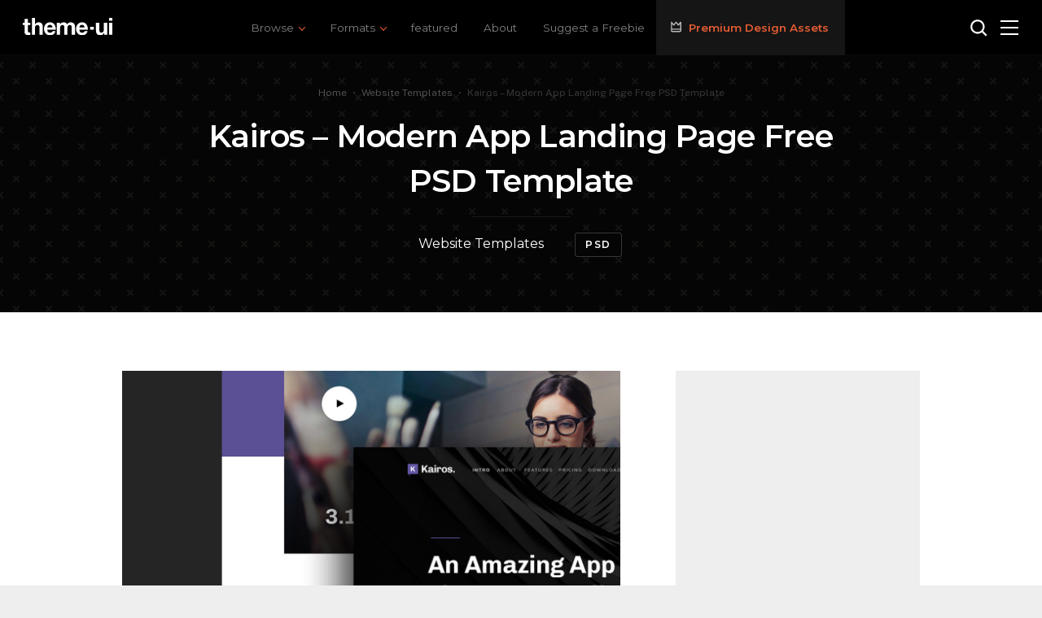

--- FILE ---
content_type: text/html; charset=UTF-8
request_url: https://themeui.net/kairos-modern-app-landing-page-free-psd-template/
body_size: 34285
content:

<!DOCTYPE html>
<html class="no-js" lang="en">
<head>

    <!--- basic page needs
    ================================================== -->
    <meta charset="UTF-8">

    <!-- mobile specific metas
    ================================================== -->
    <meta name="viewport" content="width=device-width, initial-scale=1">

    <!-- favicons
    ================================================== -->
    <link rel="apple-touch-icon" sizes="180x180" href="https://themeui.net/apple-touch-icon.png">
    <link rel="icon" type="image/png" sizes="32x32" href="https://themeui.net/favicon-32x32.png">
    <link rel="icon" type="image/png" sizes="16x16" href="https://themeui.net/favicon-16x16.png">
    <link rel="manifest" href="https://themeui.net/site.webmanifest">

    <link rel="profile" href="http://gmpg.org/xfn/11">
    
    <!-- Theme Hook
    ================================================== -->
    <style id="jetpack-boost-critical-css">@media all{:root{--font-1:"Public Sans",sans-serif;--font-2:"Montserrat",sans-serif}:root{--color-1:hsla(222,83%,27%,1);--color-2:hsla(14,77%,55%,1);--color-3:hsla(30,11%,4%,1);--color-1-lighter:hsla(222,83%,47%,1);--color-black:#000000;--color-gray-4:#dcdcdc;--color-gray-2:#eeeeee;--color-premium:#fbb034;--color-exclusive:var(--color-2);--color-featured:var(--color-1-lighter);--color-template:#00AD45;--color-mockup:#FFC719;--color-uikit:#522D80;--color-icon:#F9E498;--color-font:#98ce1e;--color-illustration:#FF322E;--color-sketch:#fd9800;--color-figma:#a160fb;--color-xd:#FF2BC2;--color-psd:#32C7F2;--color-ai:#FF7C00;--color-invision:#ff3366;--color-html:#E34C26;--color-svg:#eda921;--color-text:#656565;--color-text-dark:black;--color-text-light:#979797;--color-placeholder:#767676;--color-btn:var(--color-gray-4);--color-btn-text:var(--color-black);--color-body:var(--color-gray-2);--border-radius:3px}:root{--base-size:62.5%;--multiplier:1;--base-font-size:calc(1.7rem*var(--multiplier));--space:calc(3.2rem*var(--multiplier));--vspace-0_25:calc(0.25*var(--space));--vspace-0_5:calc(0.5*var(--space));--vspace-0_625:calc(0.625*var(--space));--vspace-0_75:calc(0.75*var(--space));--vspace-0_875:calc(0.875*var(--space));--vspace-1:calc(var(--space));--vspace-1_25:calc(1.25*var(--space));--vspace-1_5:calc(1.5*var(--space));--vspace-1_75:calc(1.75*var(--space));--vspace-2:calc(2*var(--space));--vspace-2_5:calc(2.5*var(--space));--text-scale-ratio:1.125;--text-size:var(--base-font-size);--text-xs:calc((var(--text-size)/var(--text-scale-ratio))/var(--text-scale-ratio));--text-sm:calc(var(--text-xs)*var(--text-scale-ratio));--text-md:calc(var(--text-sm)*var(--text-scale-ratio)*var(--text-scale-ratio));--text-lg:calc(var(--text-md)*var(--text-scale-ratio));--text-xl:calc(var(--text-lg)*var(--text-scale-ratio));--text-xxl:calc(var(--text-xl)*var(--text-scale-ratio));--text-xxxl:calc(var(--text-xxl)*var(--text-scale-ratio));--text-display-1:calc(var(--text-xxxl)*var(--text-scale-ratio));--text-display-2:calc(var(--text-display-1)*var(--text-scale-ratio));--vspace-btn:var(--vspace-2)}@media screen and (max-width:400px){:root{--multiplier:.9375}}:root{--width-max:1200px;--width-narrow:1020px;--width-grid-max:var(--width-max);--gutter:2rem}@media screen and (max-width:1200px){:root{--gutter:1.6rem}}@media screen and (max-width:600px){:root{--gutter:1rem}}html{line-height:1.15;-webkit-text-size-adjust:100%}body{margin:0}h1{font-size:2em;margin:.67em 0}a{background-color:transparent}img{border-style:none}input,textarea{font-family:inherit;font-size:100%;line-height:1.15;margin:0}input{overflow:visible}[type=submit]{-webkit-appearance:button}fieldset{padding:.35em .75em .625em}textarea{overflow:auto}[type=search]{-webkit-appearance:textfield;outline-offset:-2px}html{font-size:var(--base-size);box-sizing:border-box}*,::after,::before{box-sizing:inherit}body,html{height:100%}body{background-color:var(--color-body);-webkit-overflow-scrolling:touch;-webkit-text-size-adjust:100%;-webkit-font-smoothing:antialiased;-moz-osx-font-smoothing:grayscale}p{font-size:inherit;text-rendering:optimizeLegibility}a{text-decoration:none}img,svg{max-width:100%;height:auto}div,form,h1,h2,h3,li,p,ul{margin:0;padding:0}input[type=search],input[type=text],textarea{-webkit-appearance:none;-moz-appearance:none;appearance:none}.row{width:94%;max-width:var(--width-grid-max);margin:0 auto;display:flex;flex-flow:row wrap}.column{display:block;flex:1 1 0%;padding:0 var(--gutter)}.lg-12{flex:none;width:100%}@media screen and (max-width:600px){.row{width:100%;padding-left:6vw;padding-right:6vw}}@media screen and (max-width:400px){.column{flex:none;width:100%;margin-left:0;margin-right:0;padding:0}}body{font-family:var(--font-1);font-size:var(--base-font-size);font-weight:400;line-height:var(--vspace-1);color:var(--color-text)}a{color:var(--color-1)}h1,h2,h3{font-family:var(--font-2);font-weight:600;color:var(--color-text-dark);font-variant-ligatures:common-ligatures;text-rendering:optimizeLegibility}h1{margin-top:var(--vspace-2_5);margin-bottom:var(--vspace-0_5)}h2,h3{margin-top:var(--vspace-1_5);margin-bottom:var(--vspace-0_25)}h1{font-size:var(--text-display-1);line-height:calc(1.375*var(--space));letter-spacing:-.02em}@media screen and (max-width:400px){h1{font-size:var(--text-xxxl);line-height:var(--vspace-1_25)}}h2{font-size:var(--text-xxl);line-height:var(--vspace-1)}h3{font-size:var(--text-xl);line-height:var(--vspace-1)}figure img{margin:0;vertical-align:bottom;object-fit:cover}figure{display:block;margin-left:0;margin-right:0}ul{list-style:disc}li{display:list-item}ul{margin-left:1.6rem}ul li{padding-left:.4rem}ul ul{margin:var(--vspace-0_25) 0 var(--vspace-0_25) 1.6rem}fieldset{margin-bottom:var(--vspace-0_5)}figure,form,img,input,p,textarea,ul{margin-bottom:var(--vspace-1)}fieldset{border:none}input[type=search],input[type=text],textarea{--input-height:var(--vspace-2);--input-line-height:var(--vspace-1);--input-vpadding:calc(((var(--input-height) - var(--input-line-height))/2) - 1px);display:block;height:var(--input-height);padding:var(--input-vpadding) calc(2.4rem - 1px);border:0;outline:0;color:var(--color-placeholder);font-family:var(--font-1);font-size:var(--text-sm);line-height:var(--input-line-height);max-width:100%;background:var(--color-gray-2);border:1px solid rgba(0,0,0,.06);border-radius:var(--border-radius)}textarea{min-height:calc(8*var(--space))}label{font-family:var(--font-1);font-weight:600;font-size:var(--text-sm);line-height:var(--vspace-0_5);margin-bottom:var(--vspace-0_5);color:var(--color-text-dark);display:block}input[type=submit]{--btn-height:var(--vspace-btn);display:inline-block;font-family:var(--font-2);font-weight:600;font-size:calc(var(--text-size)*.7059);text-transform:uppercase;letter-spacing:.3em;height:var(--btn-height);line-height:calc(var(--btn-height) - 4px);padding:0 2.8rem;margin:0 .4rem var(--vspace-0_5) 0;color:var(--color-btn-text);text-decoration:none;text-align:center;white-space:nowrap;border-radius:var(--border-radius);background-color:var(--color-btn);border:2px solid var(--color-btn);-webkit-font-smoothing:antialiased;-moz-osx-font-smoothing:grayscale}ins{background:0 0!important}.screen-reader-text{clip:rect(1px,1px,1px,1px);clip-path:inset(50%);height:1px;width:1px;margin:-1px;overflow:hidden;padding:0;border:0;position:absolute;word-wrap:normal!important}.hide-on-desktop{display:none}@media screen and (max-width:1000px){.hide-on-desktop{display:block}}.s-page{--header-height:6.8rem;display:flex;flex-direction:column}.s-header{z-index:100;display:flex;align-items:center;justify-content:space-between;height:var(--header-height);width:100%;background-color:#000;border-bottom:1px solid #0a0a0a;position:fixed;top:0;left:0}.header-logo{z-index:100;display:block;margin-top:.6rem;margin-left:calc(var(--gutter) + .8rem);padding:0}.header-logo a{margin:0;padding:0;outline:0;border:none}.header-logo a img{width:110px;height:20.5px;margin:0}.header-toggle{display:flex;align-items:center;margin-right:var(--gutter)}.header-toggle__search{display:flex;align-items:center;margin-right:.4rem}.header-toggle__search svg{height:2.6rem;width:2.6rem;transform:translateY(1px);position:relative}.header-toggle__search svg path{fill:white}.header-toggle__menu{display:block;width:40px;height:40px;position:relative}.header-toggle__menu span{display:block;width:22px;height:2px;margin-top:-1px;background-color:#fff;font:0/0 a;text-shadow:none;color:transparent;position:absolute;right:9px;top:50%;bottom:auto;left:auto}.header-toggle__menu span::after,.header-toggle__menu span::before{content:"";background-color:inherit;width:100%;height:100%;position:absolute;left:0}.header-toggle__menu span::before{top:-8px}.header-toggle__menu span::after{bottom:-8px}.header-nav{display:block;font-family:var(--font-2);font-weight:500;font-size:var(--text-xs);text-align:center}.header-nav__menu{list-style:none;display:flex;margin:0;padding:0;height:var(--header-height);line-height:var(--header-height)}.header-nav__menu li{display:block;text-align:left;margin-left:-.4rem;padding:0;position:relative}.header-nav__menu li:first-child{margin-left:0}.header-nav__menu li.has-children a{padding-right:3rem}.header-nav__menu li a{display:block;color:rgba(255,255,255,.5);padding:0 1.8rem}.header-nav__menu li.tui-premium{background-color:#151515}.header-nav__menu li.tui-premium>a{font-weight:600;color:var(--color-2);padding-left:4rem;padding-right:2rem}.header-nav__menu li.tui-premium>a::before{display:block;content:"";width:1.7rem;height:1.7rem;background-position:center;background-repeat:no-repeat;background-size:contain;background-image:url(https://themeui.net/wp-content/themes/TUI_1_6_0/images/icon-crown.svg);transform:translateY(calc(-50% - 1px));opacity:.7;position:absolute;left:1.6rem;top:50%}.header-nav__menu li.has-children>a::after{border-bottom:1px solid var(--color-2);border-right:1px solid var(--color-2);content:"";display:block;height:6px;width:6px;margin-top:-3px;position:absolute;right:1.8rem;top:50%;-webkit-transform-origin:66% 66%;-ms-transform-origin:66% 66%;transform-origin:66% 66%;transform:rotate(45deg)}.header-nav__menu ul{z-index:200;margin:0;padding:var(--vspace-0_75) 0;background:#181818;border-radius:0 0 3px 3px;transform:translate(0,3.2rem);opacity:0;visibility:hidden;position:absolute;top:100%;left:0}.header-nav__menu ul li{display:block;text-align:left;padding:0;margin:0;min-height:var(--vspace-1);width:100%}.header-nav__menu ul li a{display:block;white-space:nowrap;padding:.6rem 3.5rem .6rem 2rem;font-family:var(--font-1);font-weight:400;font-size:1.45rem;line-height:2rem;color:rgba(255,255,255,.6);min-width:16rem}@media screen and (max-width:1200px){.header-nav{font-size:1.2rem}.header-nav__menu li a{padding:0 1.4rem}.header-nav__menu li.has-children a{padding-right:2.8rem}.header-nav__menu li.has-children>a::after{right:1.5rem}.header-nav__menu li.tui-premium>a{padding-left:1.4rem;padding-right:1.4rem}.header-nav__menu li.tui-premium>a::before{display:none}}@media screen and (max-width:1000px){.header-nav{display:none}}@media screen and (max-width:600px){.header-toggle{margin-right:calc(var(--gutter) + .4rem)}}.offcanvas{background:#000;color:rgba(255,255,255,.3);font-size:var(--text-sm);line-height:var(--vspace-0_5);padding:calc(var(--header-height) + var(--vspace-1)) 2.8rem var(--vspace-1_25);height:100%;width:300px;position:fixed;right:0;top:0;visibility:hidden;overflow-y:auto;z-index:99;-webkit-transform:translateZ(0);-webkit-backface-visibility:hidden;transform:translateX(100%)}.offcanvas a{color:rgba(255,255,255,.6)}.offcanvas h3{font-family:var(--font-2);font-weight:500;font-size:calc(var(--text-size)*.6471);line-height:var(--vspace-0_5);text-transform:uppercase;letter-spacing:.15em;color:rgba(255,255,255,.3);margin-top:0;margin-bottom:.8rem}.offcanvas ul{list-style:none}.offcanvas__list{font-family:var(--font-1);font-weight:400;font-size:calc(var(--text-size)*.9412);line-height:calc(.9375*var(--space));margin:0 0 var(--vspace-0_5) 0;padding:0 0 var(--vspace-0_5) 0}.offcanvas__list li{padding-left:0}.offcanvas__list>li::before{content:"";display:inline-block;height:6px;width:6px;border-radius:50%;background-color:rgba(255,255,255,.3);margin-right:12px;vertical-align:middle;position:relative;top:-.08em}.offcanvas__list>li.tui-premium::before{background-color:var(--color-premium)}.offcanvas__list>li.tui-exclusive::before{background-color:var(--color-exclusive)}.offcanvas__list>li.tui-featured::before{background-color:var(--color-featured)}.offcanvas__list>li.tui-template::before{background-color:var(--color-template)}.offcanvas__list>li.tui-mockup::before{background-color:var(--color-mockup)}.offcanvas__list>li.tui-uikit::before{background-color:var(--color-uikit)}.offcanvas__list>li.tui-icon::before{background-color:var(--color-icon)}.offcanvas__list>li.tui-font::before{background-color:var(--color-font)}.offcanvas__list>li.tui-illustration::before{background-color:var(--color-illustration)}.offcanvas__list>li.tui-other::before{background-color:#fff}.offcanvas__list>li.tui-sketch::before{background-color:var(--color-sketch)}.offcanvas__list>li.tui-figma::before{background-color:var(--color-figma)}.offcanvas__list>li.tui-xd::before{background-color:var(--color-xd)}.offcanvas__list>li.tui-psd::before{background-color:var(--color-psd)}.offcanvas__list>li.tui-ai::before{background-color:var(--color-ai)}.offcanvas__list>li.tui-invision::before{background-color:var(--color-invision)}.offcanvas__list>li.tui-html::before{background-color:var(--color-html)}.offcanvas__list>li.tui-svg::before{background-color:var(--color-svg)}.offcanvas__social{list-style:none;display:flex;align-items:center;margin:.4rem 0 0 0;padding-left:21px;font-size:1.8rem;position:relative}.offcanvas__social::before{content:"";display:block;width:8px;height:1px;background-color:rgba(255,255,255,.2);position:absolute;top:50%;left:0}.offcanvas__social li{margin-right:.4rem;padding-left:0;display:inline-block}.offcanvas__social li a svg{height:2.2rem;width:2.2rem}.offcanvas__social li a svg circle,.offcanvas__social li a svg path{fill:rgba(255,255,255,0.6)}.offcanvas__social li:last-child{margin:0}@media screen and (max-width:400px){.offcanvas{width:100%}}.s-search{--input-text-size:6rem;--input-text-multiplier:1;z-index:401;display:block;background:#fff;opacity:0;visibility:hidden;position:fixed;top:0;left:0;right:0;bottom:0;width:100%;height:100%;text-align:center}.search__form{width:100%;transform:translateY(-50%);position:absolute;top:50%}.search__form::after{content:"Press Enter to begin your search.";display:block;font-family:var(--font-1);font-size:calc(var(--text-size)*.8824);color:var(--color-text-light);margin-top:var(--vspace-1);text-align:center}.search input[type=search]{background-color:transparent;color:var(--color-text-dark);height:auto;width:100%;max-width:640px;font-family:var(--font-2);font-weight:600;font-size:calc(var(--input-text-size)*var(--input-text-multiplier));line-height:1.6;padding-top:.6rem!important;padding-bottom:.6rem!important;margin:0 auto;border:none;border-bottom:1px solid rgba(0,0,0,.15)!important;box-shadow:none;text-align:center}.search input[type=search]::-webkit-search-cancel-button,.search input[type=search]::-webkit-search-results-button{-webkit-appearance:none}.search input[type=search]::-webkit-input-placeholder{color:var(--color-text-dark);text-align:center!important;opacity:1}.search input[type=search]:-moz-placeholder{color:var(--color-text-dark);text-align:center!important;opacity:1}.search input[type=search]::-moz-placeholder{color:var(--color-text-dark);text-align:center!important;opacity:1}.search input[type=search]:-ms-input-placeholder{color:var(--color-text-dark);text-align:center!important;opacity:1}.search input[type=submit]{display:none}.search__close{position:fixed;display:block;width:44px;height:44px;margin-left:-22px;font:0/0 a;text-shadow:none;color:transparent;top:2.4rem;left:50%}.search__close::after,.search__close::before{content:"";position:absolute;display:inline-block;width:2px;height:20px;top:12px;left:22px;background-color:var(--color-text-dark)}.search__close::before{transform:rotate(45deg)}.search__close::after{transform:rotate(-45deg)}@media screen and (max-width:800px){.s-search{--input-text-multiplier:0.7}.search input[type=search]{max-width:none;width:80%}}@media screen and (max-width:600px){.s-search{--input-text-multiplier:0.6}}@media screen and (max-width:500px){.s-search{--input-text-multiplier:0.533}}@media screen and (max-width:400px){.s-search{--input-text-multiplier:0.46}}@media screen and (max-width:350px){.s-search{--input-text-multiplier:0.41}}.s-pageheader{background-color:var(--color-3);background-image:url(data:image/svg+xml,%3Csvg\ xmlns=\'http://www.w3.org/2000/svg\'\ width=\'40\'\ height=\'40\'\ viewBox=\'0\ 0\ 40\ 40\'%3E%3Cg\ fill-rule=\'evenodd\'%3E%3Cg\ fill=\'%23ffffff\'\ fill-opacity=\'0.13\'%3E%3Cpath\ d=\'M0\ 38.59l2.83-2.83\ 1.41\ 1.41L1.41\ 40H0v-1.41zM0\ 1.4l2.83\ 2.83\ 1.41-1.41L1.41\ 0H0v1.41zM38.59\ 40l-2.83-2.83\ 1.41-1.41L40\ 38.59V40h-1.41zM40\ 1.41l-2.83\ 2.83-1.41-1.41L38.59\ 0H40v1.41zM20\ 18.6l2.83-2.83\ 1.41\ 1.41L21.41\ 20l2.83\ 2.83-1.41\ 1.41L20\ 21.41l-2.83\ 2.83-1.41-1.41L18.59\ 20l-2.83-2.83\ 1.41-1.41L20\ 18.59z\'/%3E%3C/g%3E%3C/g%3E%3C/svg%3E);padding:calc(3.25*var(--space)) 0 var(--vspace-1_25);text-align:center;position:relative}.s-pageheader::before{display:block;content:"";background-color:#000;position:absolute;top:0;left:0;right:0;bottom:0;width:100%;height:100%;opacity:.5}.s-pageheader .pageheader{max-width:880px;position:relative}.s-pageheader .pageheader__title{font-family:var(--font-2);font-weight:600;font-style:normal;font-size:var(--text-display-1);line-height:1.3929;margin-top:1.2rem;color:#fff}.s-pageheader .pageheader__title--sizeup{margin-top:0;font-size:var(--text-display-2);line-height:1.4444}.s-pageheader .page-header__meta{list-style:none;font-family:var(--font-2);font-size:calc(var(--text-size)*.9412);line-height:var(--vspace-0_875);margin-left:0;margin-bottom:var(--vspace-0_5);padding-top:2rem;position:relative}.s-pageheader .page-header__meta::before{display:block;background-color:rgba(255,255,255,.08);content:"";height:1px;width:120px;margin-left:-60px;position:absolute;top:0;left:50%}.s-pageheader .page-header__meta li{display:inline-block;padding-left:0;margin:0 1.6rem .8rem 1.6rem}.s-pageheader .page-header__meta a{color:#fff}.s-pageheader .page-header__meta .cat a::after{content:", "}.s-pageheader .page-header__meta .cat a:last-child::after{display:none}.s-pageheader .page-header__meta .frmt a{display:inline-block;font-family:var(--font-2);font-weight:600;font-size:calc(var(--text-size)*.7059);line-height:var(--vspace-0_875);color:#fff;text-transform:uppercase;letter-spacing:.15rem;padding:0 1.2rem;margin:0 .2rem .4rem;border-radius:3px;border:1px solid rgba(255,255,255,.2)}.s-pageheader .rank-math-breadcrumb{font-family:var(--font-1);font-weight:500;font-size:calc(var(--text-size)*.7059);line-height:var(--vspace-0_625);color:rgba(255,255,255,.2);margin-bottom:0}.s-pageheader .rank-math-breadcrumb p{margin-bottom:var(--vspace-0_5)}.s-pageheader .rank-math-breadcrumb a{color:rgba(255,255,255,.3)}.s-pageheader .rank-math-breadcrumb .last,.s-pageheader .rank-math-breadcrumb a{margin:0 .4rem}.s-pageheader .rank-math-breadcrumb .last{font-weight:500}@media screen and (max-width:900px){.s-pageheader .pageheader{max-width:700px}}@media screen and (max-width:800px){.s-pageheader .pageheader__title{font-size:var(--text-xxxl)}.s-pageheader .pageheader__title--sizeup{font-size:var(--text-display-1)}}@media screen and (max-width:400px){.s-pageheader .pageheader__title{font-size:var(--text-xxl)}.s-pageheader .pageheader__title--sizeup{font-size:var(--text-xxxl)}}.s-content{padding-top:calc(2.25*var(--space));margin-bottom:auto}.s-content--white{background-color:#fff}.content{min-height:80.8rem}.content .wp-block-image{margin-top:0;margin-left:0;margin-right:0;margin-bottom:var(--vspace-1)}.content--2columns{max-width:var(--width-narrow)}.content--2columns>.column{display:flex;flex-flow:row wrap;justify-content:space-between;position:relative}.content__primary{flex:none;width:calc(100% - 300px - (var(--gutter)*3.4))}.content__primary .wp-block-image img{object-fit:cover}.content__secondary{flex:none;width:300px;position:relative;padding-bottom:var(--vspace-1_5)}.sidebar__ads{margin-bottom:var(--vspace-1)}.sidebar__ads{background-color:var(--color-gray-2);text-align:center;overflow:hidden}.sidebar__sticky{position:-webkit-sticky;position:sticky;top:calc(var(--header-height) + 3.2rem)}@media screen and (max-width:1040px){.content__primary{width:calc(100% - 300px - (var(--gutter)*2.4))}}@media screen and (max-width:980px){.content--2columns{max-width:620px}.content--2columns>.column{display:block}.content__primary,.content__secondary{width:100%;margin-bottom:var(--vspace-1)}.content__secondary{margin-top:var(--vspace-2);padding:0}.sidebar__ads{padding:var(--vspace-1) 0;width:100%;position:relative}.sidebar__sticky{margin-bottom:0;position:static}}@media screen and (max-width:800px){.s-content{padding-top:var(--vspace-1_75)}}@media screen and (max-width:420px){.sidebar__ads{width:auto;background-color:transparent;padding:0;margin-right:calc((6vw + var(--gutter))*-1);margin-left:calc((6vw + var(--gutter))*-1)}}@media screen and (max-width:400px){.sidebar__ads{margin-right:-6vw;margin-left:-6vw}}.s-footer a{color:rgba(255,255,255,.8)}.ss-go-top{z-index:2;opacity:0;visibility:hidden;transform:translate(0,200%);position:fixed;bottom:4.4rem;right:4rem}.ss-go-top a{display:flex;align-items:center;justify-content:center;text-decoration:none;border:0 none;height:5.6rem;width:5.6rem;border-radius:50%;background-color:var(--color-text-dark);position:relative}@media screen and (max-width:800px){.ss-go-top{right:3.2rem}.ss-go-top a{height:4.8rem;width:4.8rem}}@media screen and (max-width:600px){.ss-go-top{right:2.8rem}}@media screen and (max-width:400px){.ss-go-top{right:2rem;bottom:2.4rem}.ss-go-top a{height:4.4rem;width:4.4rem}}}@media all{@charset "UTF-8";.wp-block-image img{box-sizing:border-box;height:auto;max-width:100%;vertical-align:bottom}ul{box-sizing:border-box}.screen-reader-text{clip:rect(1px,1px,1px,1px);word-wrap:normal!important;border:0;-webkit-clip-path:inset(50%);clip-path:inset(50%);height:1px;margin:-1px;overflow:hidden;padding:0;position:absolute;width:1px}html :where(img[class*=wp-image-]){height:auto;max-width:100%}:where(figure){margin:0 0 1em}}@media all{@charset "UTF-8";:root{--swiper-theme-color:#007aff}.jp-carousel-overlay .swiper-container{list-style:none;margin-left:auto;margin-right:auto;overflow:hidden;padding:0;position:relative;z-index:1}.jp-carousel-overlay .swiper-wrapper{box-sizing:content-box;display:flex;height:100%;position:relative;width:100%;z-index:1}.jp-carousel-overlay .swiper-wrapper{transform:translateZ(0)}:root{--swiper-navigation-size:44px}.jp-carousel-overlay .swiper-button-next,.jp-carousel-overlay .swiper-button-prev{align-items:center;color:var(--swiper-navigation-color,var(--swiper-theme-color));display:flex;height:var(--swiper-navigation-size);justify-content:center;margin-top:calc(0px - var(--swiper-navigation-size)/ 2);position:absolute;top:50%;width:calc(var(--swiper-navigation-size)/44*27);z-index:10}.jp-carousel-overlay .swiper-button-next:after,.jp-carousel-overlay .swiper-button-prev:after{font-family:swiper-icons;font-size:var(--swiper-navigation-size);font-variant:normal;letter-spacing:0;line-height:1;text-transform:none!important;text-transform:none}.jp-carousel-overlay .swiper-button-prev{left:10px;right:auto}.jp-carousel-overlay .swiper-button-prev:after{content:"prev"}.jp-carousel-overlay .swiper-button-next{left:auto;right:10px}.jp-carousel-overlay .swiper-button-next:after{content:"next"}.jp-carousel-overlay .swiper-pagination{position:absolute;text-align:center;transform:translateZ(0);z-index:10}:root{--jp-carousel-primary-color:#fff;--jp-carousel-primary-subtle-color:#999;--jp-carousel-bg-color:#000;--jp-carousel-bg-faded-color:#222;--jp-carousel-border-color:#3a3a3a}.jp-carousel-overlay .swiper-button-next,.jp-carousel-overlay .swiper-button-prev{background-image:none}.jp-carousel-wrap *{line-height:inherit}.jp-carousel-wrap.swiper-container{height:auto;width:100vw}.jp-carousel-overlay .swiper-button-next,.jp-carousel-overlay .swiper-button-prev{background-image:none;height:auto;opacity:.5;padding:20px 40px;width:auto}.jp-carousel-overlay .swiper-button-next:after,.jp-carousel-overlay .swiper-button-prev:after{content:none}.jp-carousel-overlay .swiper-button-next svg,.jp-carousel-overlay .swiper-button-prev svg{background:var(--jp-carousel-bg-color);border-radius:4px;height:30px;width:28px}.jp-carousel-overlay{background:var(--jp-carousel-bg-color);bottom:0;direction:ltr;font-family:Helvetica Neue,sans-serif!important;left:0;overflow-x:hidden;overflow-y:auto;position:fixed;right:0;top:0;z-index:2147483647}.jp-carousel-overlay *{box-sizing:border-box}.jp-carousel-overlay h2:before,.jp-carousel-overlay h3:before{content:none;display:none}.jp-carousel-overlay .swiper-container .swiper-button-prev{left:0;right:auto}.jp-carousel-overlay .swiper-container .swiper-button-next{left:auto;right:0}.jp-carousel-container{display:grid;grid-template-rows:1fr 64px;height:100%}.jp-carousel-info{-webkit-font-smoothing:subpixel-antialiased!important;background-color:var(--jp-carousel-bg-color);display:flex;flex-direction:column;opacity:1;text-align:left!important;z-index:100}.jp-carousel-info-footer{align-items:center;display:flex;height:64px;justify-content:space-between;position:relative}.jp-carousel-info-extra,.jp-carousel-info-footer{background-color:var(--jp-carousel-bg-color);width:100vw}.jp-carousel-info-extra{border-top:1px solid var(--jp-carousel-bg-faded-color);display:none;padding:35px}.jp-carousel-title-and-caption{margin-bottom:15px}.jp-carousel-photo-info{left:0!important;width:100%!important}.jp-carousel-comments-wrapper{display:none;padding:0;width:100%!important}.jp-carousel-close-hint{color:var(--jp-carousel-primary-color);height:45px;letter-spacing:0!important;padding:10px;position:fixed;right:30px;text-align:right;top:20px;width:45px;z-index:15}.jp-carousel-close-hint svg{background:var(--jp-carousel-bg-color);border-radius:4px;padding:3px 2px}.jp-carousel-pagination-container{flex:1;margin:0 15px 0 35px}.jp-carousel-pagination,.jp-swiper-pagination{color:var(--jp-carousel-primary-color);display:none;font-size:15px;font-weight:400;position:static!important;white-space:nowrap}.jp-carousel-pagination-container .swiper-pagination{line-height:8px;text-align:left}.jp-carousel-pagination{padding-left:5px}.jp-carousel-info-footer .jp-carousel-photo-title-container{flex-basis:50vw;flex:4;justify-content:center;margin:0;overflow:hidden}.jp-carousel-photo-caption,.jp-carousel-photo-title{background:0 0!important;border:none!important;color:var(--jp-carousel-primary-color);display:inline-block;font:normal 20px/1.3em Helvetica Neue,sans-serif;letter-spacing:0!important;line-height:normal;margin:0 0 10px;overflow:hidden;padding:0;text-shadow:none!important;text-transform:none!important}.jp-carousel-info-footer .jp-carousel-photo-caption{color:var(--jp-carousel-primary-subtle-color);font-size:15px;margin:0;text-align:center;text-overflow:ellipsis;white-space:nowrap}.jp-carousel-photo-title{font-size:32px;margin-bottom:2px}.jp-carousel-photo-description{color:var(--jp-carousel-primary-subtle-color);font-size:16px;margin:25px 0;overflow:hidden;overflow-wrap:break-word;width:100%}.jp-carousel-caption{font-size:14px;font-weight:400;margin:0}.jp-carousel-image-meta{color:var(--jp-carousel-primary-color);display:none;font-size:13px;font:12px/1.4 Helvetica Neue,sans-serif!important;width:100%}.jp-carousel-image-meta ul{list-style:none!important;margin:0!important;padding:0!important}a.jp-carousel-image-download{clear:both;color:var(--jp-carousel-primary-subtle-color);display:inline-block;font-size:14px;font-weight:400;line-height:1;text-decoration:none}a.jp-carousel-image-download svg{display:inline-block;margin:0 3px;padding-bottom:2px;vertical-align:middle}.jp-carousel-comments{background:none transparent;bottom:10px;font:15px/1.7 Helvetica Neue,sans-serif!important;font-weight:400;margin-top:20px;width:100%}#jp-carousel-comment-form{margin:0 0 10px!important;width:100%}textarea#jp-carousel-comment-form-comment-field{background:var(--jp-carousel-bg-faded-color);border:1px solid var(--jp-carousel-border-color);border-radius:3px;box-shadow:inset 2px 2px 2px rgba(0,0,0,.1);box-sizing:border-box;color:var(--jp-carousel-primary-subtle-color);float:none;font:16px/1.4 Helvetica Neue,sans-serif!important;height:147px;margin:0;overflow:hidden;padding:10px 10px 5px;width:100%}textarea#jp-carousel-comment-form-comment-field::-webkit-input-placeholder{color:#555}#jp-carousel-loading-overlay{bottom:0;display:none;left:0;position:fixed;right:0;top:0}#jp-carousel-loading-wrapper{align-items:center;display:flex;height:100vh;justify-content:center;width:100vw}#jp-carousel-library-loading,#jp-carousel-library-loading:after{border-radius:50%;height:40px;width:40px}#jp-carousel-library-loading{border:8px solid hsla(0,0%,100%,.2);border-left:8px solid var(--jp-carousel-primary-color);float:left;font-size:10px;margin:22px 0 0 10px;position:relative;text-indent:-9999em;transform:translateZ(0)}#jp-carousel-comment-form-spinner,#jp-carousel-comment-form-spinner:after{border-radius:50%;height:20px;width:20px}#jp-carousel-comment-form-spinner{border:4px solid hsla(0,0%,100%,.2);border-left:4px solid var(--jp-carousel-primary-color);bottom:0;display:none;float:left;font-size:10px;left:0;margin:0 auto;position:absolute;right:0;text-indent:-9999em;top:calc(50% - 15px);transform:translateZ(0)}.jp-carousel-info-content-wrapper{margin:auto;max-width:800px}#jp-carousel-comment-form-submit-and-info-wrapper{display:none;overflow:hidden;width:100%}#jp-carousel-comment-form-commenting-as input{background:var(--jp-carousel-bg-color);border:1px solid var(--jp-carousel-border-color);border-radius:2px;box-shadow:inset 2px 2px 2px rgba(0,0,0,.2);color:var(--jp-carousel-primary-subtle-color);float:left;font:16px/1.4 Helvetica Neue,sans-serif!important;padding:10px;width:285px}#jp-carousel-comment-form-commenting-as fieldset{border:none;clear:both;float:left;margin:20px 0 0;padding:0}#jp-carousel-comment-form-commenting-as label{float:left;font:400 13px/1.7 Helvetica Neue,sans-serif!important;margin:0 20px 3px 0;width:100px}#jp-carousel-comment-form-button-submit{background:var(--jp-carousel-bg-color);border:1px solid var(--jp-carousel-primary-color);border-radius:3px;color:var(--jp-carousel-primary-color);display:block;font-size:14px;margin-left:auto;margin-top:20px;padding:8px 16px}#jp-carousel-comment-form-container{color:var(--jp-carousel-primary-subtle-color);margin-bottom:15px;margin-top:20px;overflow:hidden;position:relative;width:100%}#jp-carousel-comment-post-results{display:none;overflow:auto;width:100%}#jp-carousel-comments-loading{color:var(--jp-carousel-primary-subtle-color);display:none}#jp-carousel-comments-loading{bottom:10px;font:400 15px/1.7 Helvetica Neue,sans-serif!important;margin-bottom:20px;margin-top:20px;text-align:left;width:100%}.jp-carousel-photo-icons-container{display:block;flex:1;margin:0 20px 0 30px;text-align:right;white-space:nowrap}.jp-carousel-icon-btn{background:0 0;border:none;display:inline-block;height:64px;padding:16px;text-decoration:none}.jp-carousel-icon{border:none;border-radius:4px;display:inline-block;font-style:normal;font-weight:400;line-height:0;padding:4px 3px 3px;width:31px}.jp-carousel-icon svg{display:inline-block}.jp-carousel-overlay rect{fill:var(--jp-carousel-primary-color)}.jp-carousel-icon .jp-carousel-has-comments-indicator{background:var(--jp-carousel-primary-color);border-radius:4px;color:var(--jp-carousel-bg-color);display:none;font-family:Helvetica Neue,sans-serif!important;font-size:12px;font-weight:400;line-height:1;margin-left:-16px;padding:2px 4px;position:relative;vertical-align:top}@media only screen and (max-width:760px){.jp-carousel-overlay .swiper-container .swiper-button-next,.jp-carousel-overlay .swiper-container .swiper-button-prev{display:none!important}.jp-carousel-image-meta{box-sizing:border-box;float:none!important;margin-left:0;width:100%!important}.jp-carousel-close-hint{font-size:26px!important;position:fixed!important;right:10px;top:10px}.jp-carousel-wrap{background-color:var(--jp-carousel-bg-color)}.jp-carousel-caption{overflow:visible!important}.jp-carousel-info-footer .jp-carousel-photo-title-container{display:none}.jp-carousel-photo-icons-container{margin:0 10px 0 0;white-space:nowrap}.jp-carousel-icon-btn{padding-left:20px}.jp-carousel-pagination{padding-left:5px}.jp-carousel-pagination-container{margin-left:25px}#jp-carousel-comment-form-commenting-as fieldset,#jp-carousel-comment-form-commenting-as input{float:none;width:100%}}.screen-reader-text{clip:rect(1px,1px,1px,1px);word-wrap:normal!important;border:0;-webkit-clip-path:inset(50%);clip-path:inset(50%);height:1px;margin:-1px;overflow:hidden;padding:0;position:absolute!important;width:1px}}</style>	<style>img:is([sizes="auto" i], [sizes^="auto," i]) { contain-intrinsic-size: 3000px 1500px }</style>
	<meta name="dlm-version" content="5.1.6">
<!-- Search Engine Optimization by Rank Math - https://rankmath.com/ -->
<title>Kairos - Modern App Landing Page Free PSD Template | Theme-UI</title>
<meta name="description" content="Today we are happy to announce a new exclusive freebie. Let me introduce to you Kairos, a modern and stylish app landing page free PSD website template. It has all the essential elements to help you showcase your app. The design includes an impressive hero banner, call-to-action buttons,video, testimonial slider, and pricing section. This PSD template design will help you showcase your app and all its important features in an impressive and visually attractive way. Designed and released exclusively for Theme-UI by StyleShout."/>
<meta name="robots" content="follow, index, max-snippet:-1, max-video-preview:-1, max-image-preview:large"/>
<link rel="canonical" href="https://themeui.net/kairos-modern-app-landing-page-free-psd-template/" />
<meta property="og:locale" content="en_US" />
<meta property="og:type" content="article" />
<meta property="og:title" content="Kairos - Modern App Landing Page Free PSD Template | Theme-UI" />
<meta property="og:description" content="Today we are happy to announce a new exclusive freebie. Let me introduce to you Kairos, a modern and stylish app landing page free PSD website template. It has all the essential elements to help you showcase your app. The design includes an impressive hero banner, call-to-action buttons,video, testimonial slider, and pricing section. This PSD template design will help you showcase your app and all its important features in an impressive and visually attractive way. Designed and released exclusively for Theme-UI by StyleShout." />
<meta property="og:url" content="https://themeui.net/kairos-modern-app-landing-page-free-psd-template/" />
<meta property="og:site_name" content="Theme-UI" />
<meta property="article:publisher" content="https://www.facebook.com/themeui" />
<meta property="article:author" content="https://www.facebook.com/themeui" />
<meta property="article:tag" content="app" />
<meta property="article:tag" content="exclusive" />
<meta property="article:tag" content="landing page" />
<meta property="article:section" content="Website Templates" />
<meta property="og:updated_time" content="2021-05-07T07:48:08+00:00" />
<meta property="og:image" content="https://themeui.net/wp-content/uploads/2019/04/thumb-kairos-free-psd-template.jpg" />
<meta property="og:image:secure_url" content="https://themeui.net/wp-content/uploads/2019/04/thumb-kairos-free-psd-template.jpg" />
<meta property="og:image:width" content="800" />
<meta property="og:image:height" content="600" />
<meta property="og:image:alt" content="Kairos - a Modern App Landing Page Free PSD Template" />
<meta property="og:image:type" content="image/jpeg" />
<meta property="article:published_time" content="2019-04-25T11:22:37+00:00" />
<meta property="article:modified_time" content="2021-05-07T07:48:08+00:00" />
<meta name="twitter:card" content="summary_large_image" />
<meta name="twitter:title" content="Kairos - Modern App Landing Page Free PSD Template | Theme-UI" />
<meta name="twitter:description" content="Today we are happy to announce a new exclusive freebie. Let me introduce to you Kairos, a modern and stylish app landing page free PSD website template. It has all the essential elements to help you showcase your app. The design includes an impressive hero banner, call-to-action buttons,video, testimonial slider, and pricing section. This PSD template design will help you showcase your app and all its important features in an impressive and visually attractive way. Designed and released exclusively for Theme-UI by StyleShout." />
<meta name="twitter:site" content="@themeuinet" />
<meta name="twitter:creator" content="@themeuinet" />
<meta name="twitter:image" content="https://themeui.net/wp-content/uploads/2019/04/thumb-kairos-free-psd-template.jpg" />
<meta name="twitter:label1" content="Written by" />
<meta name="twitter:data1" content="ealigam" />
<meta name="twitter:label2" content="Time to read" />
<meta name="twitter:data2" content="Less than a minute" />
<script data-jetpack-boost="ignore" type="application/ld+json" class="rank-math-schema">{"@context":"https://schema.org","@graph":[{"@type":["Person","Organization"],"@id":"https://themeui.net/#person","name":"ealigam","sameAs":["https://www.facebook.com/themeui","https://twitter.com/themeuinet","https://www.pinterest.com/themeui/"],"logo":{"@type":"ImageObject","@id":"https://themeui.net/#logo","url":"http://themeui.net/wp-content/uploads/2019/10/logo.png","contentUrl":"http://themeui.net/wp-content/uploads/2019/10/logo.png","caption":"Theme-UI","inLanguage":"en-US","width":"800","height":"800"},"image":{"@type":"ImageObject","@id":"https://themeui.net/#logo","url":"http://themeui.net/wp-content/uploads/2019/10/logo.png","contentUrl":"http://themeui.net/wp-content/uploads/2019/10/logo.png","caption":"Theme-UI","inLanguage":"en-US","width":"800","height":"800"}},{"@type":"WebSite","@id":"https://themeui.net/#website","url":"https://themeui.net","name":"Theme-UI","publisher":{"@id":"https://themeui.net/#person"},"inLanguage":"en-US"},{"@type":"ImageObject","@id":"https://themeui.net/wp-content/uploads/2019/04/thumb-kairos-free-psd-template.jpg","url":"https://themeui.net/wp-content/uploads/2019/04/thumb-kairos-free-psd-template.jpg","width":"800","height":"600","caption":"Kairos - a Modern App Landing Page Free PSD Template","inLanguage":"en-US"},{"@type":"BreadcrumbList","@id":"https://themeui.net/kairos-modern-app-landing-page-free-psd-template/#breadcrumb","itemListElement":[{"@type":"ListItem","position":"1","item":{"@id":"http://themeui.net","name":"Home"}},{"@type":"ListItem","position":"2","item":{"@id":"https://themeui.net/web-templates/","name":"Website Templates"}},{"@type":"ListItem","position":"3","item":{"@id":"https://themeui.net/kairos-modern-app-landing-page-free-psd-template/","name":"Kairos &#8211; Modern App Landing Page Free PSD Template"}}]},{"@type":"WebPage","@id":"https://themeui.net/kairos-modern-app-landing-page-free-psd-template/#webpage","url":"https://themeui.net/kairos-modern-app-landing-page-free-psd-template/","name":"Kairos - Modern App Landing Page Free PSD Template | Theme-UI","datePublished":"2019-04-25T11:22:37+00:00","dateModified":"2021-05-07T07:48:08+00:00","isPartOf":{"@id":"https://themeui.net/#website"},"primaryImageOfPage":{"@id":"https://themeui.net/wp-content/uploads/2019/04/thumb-kairos-free-psd-template.jpg"},"inLanguage":"en-US","breadcrumb":{"@id":"https://themeui.net/kairos-modern-app-landing-page-free-psd-template/#breadcrumb"}},{"@type":"Person","@id":"https://themeui.net/kairos-modern-app-landing-page-free-psd-template/#author","name":"ealigam","image":{"@type":"ImageObject","@id":"https://secure.gravatar.com/avatar/aedbcf47dbd4f8975a1c83a56b40c6ac09f8a0faa2a6f789cff2d0b86ac97a1e?s=96&amp;d=mm&amp;r=g","url":"https://secure.gravatar.com/avatar/aedbcf47dbd4f8975a1c83a56b40c6ac09f8a0faa2a6f789cff2d0b86ac97a1e?s=96&amp;d=mm&amp;r=g","caption":"ealigam","inLanguage":"en-US"},"sameAs":["https://themeui.net","https://www.facebook.com/themeui","https://twitter.com/themeuinet"]},{"@type":"BlogPosting","headline":"Kairos - Modern App Landing Page Free PSD Template | Theme-UI","keywords":"free psd template","datePublished":"2019-04-25T11:22:37+00:00","dateModified":"2021-05-07T07:48:08+00:00","articleSection":"Website Templates","author":{"@id":"https://themeui.net/kairos-modern-app-landing-page-free-psd-template/#author","name":"ealigam"},"publisher":{"@id":"https://themeui.net/#person"},"description":"Today we are happy to announce a new exclusive freebie. Let me introduce to you Kairos, a modern and stylish app landing page free PSD website template. It has all the essential elements to help you showcase your app. The design includes an impressive hero banner, call-to-action buttons,video, testimonial slider, and pricing section. This PSD template design will help you showcase your app and all its important features in an impressive and visually attractive way. Designed and released exclusively for Theme-UI by StyleShout.","name":"Kairos - Modern App Landing Page Free PSD Template | Theme-UI","@id":"https://themeui.net/kairos-modern-app-landing-page-free-psd-template/#richSnippet","isPartOf":{"@id":"https://themeui.net/kairos-modern-app-landing-page-free-psd-template/#webpage"},"image":{"@id":"https://themeui.net/wp-content/uploads/2019/04/thumb-kairos-free-psd-template.jpg"},"inLanguage":"en-US","mainEntityOfPage":{"@id":"https://themeui.net/kairos-modern-app-landing-page-free-psd-template/#webpage"}}]}</script>
<!-- /Rank Math WordPress SEO plugin -->

<link rel='dns-prefetch' href='//stats.wp.com' />
<link rel='dns-prefetch' href='//fonts.googleapis.com' />
<link rel='dns-prefetch' href='//v0.wordpress.com' />
<link rel='preconnect' href='//c0.wp.com' />
<link rel="alternate" type="application/rss+xml" title="Theme-UI &raquo; Feed" href="https://themeui.net/feed/" />
<link rel="alternate" type="application/rss+xml" title="Theme-UI &raquo; Comments Feed" href="https://themeui.net/comments/feed/" />

<noscript>
</noscript><link rel='stylesheet' id='litespeed-cache-dummy-css' href='https://themeui.net/wp-content/plugins/litespeed-cache/assets/css/litespeed-dummy.css?ver=6.8.3' type='text/css' media="not all" data-media="all" onload="this.media=this.dataset.media; delete this.dataset.media; this.removeAttribute( 'onload' );" />
<style id='wp-emoji-styles-inline-css' type='text/css'>

	img.wp-smiley, img.emoji {
		display: inline !important;
		border: none !important;
		box-shadow: none !important;
		height: 1em !important;
		width: 1em !important;
		margin: 0 0.07em !important;
		vertical-align: -0.1em !important;
		background: none !important;
		padding: 0 !important;
	}
</style>
<noscript><link rel='stylesheet' id='wp-block-library-css' href='https://c0.wp.com/c/6.8.3/wp-includes/css/dist/block-library/style.min.css' type='text/css' media='all' />
</noscript><link rel='stylesheet' id='wp-block-library-css' href='https://c0.wp.com/c/6.8.3/wp-includes/css/dist/block-library/style.min.css' type='text/css' media="not all" data-media="all" onload="this.media=this.dataset.media; delete this.dataset.media; this.removeAttribute( 'onload' );" />
<style id='classic-theme-styles-inline-css' type='text/css'>
/*! This file is auto-generated */
.wp-block-button__link{color:#fff;background-color:#32373c;border-radius:9999px;box-shadow:none;text-decoration:none;padding:calc(.667em + 2px) calc(1.333em + 2px);font-size:1.125em}.wp-block-file__button{background:#32373c;color:#fff;text-decoration:none}
</style>
<noscript><link rel='stylesheet' id='mediaelement-css' href='https://c0.wp.com/c/6.8.3/wp-includes/js/mediaelement/mediaelementplayer-legacy.min.css' type='text/css' media='all' />
</noscript><link rel='stylesheet' id='mediaelement-css' href='https://c0.wp.com/c/6.8.3/wp-includes/js/mediaelement/mediaelementplayer-legacy.min.css' type='text/css' media="not all" data-media="all" onload="this.media=this.dataset.media; delete this.dataset.media; this.removeAttribute( 'onload' );" />
<noscript><link rel='stylesheet' id='wp-mediaelement-css' href='https://c0.wp.com/c/6.8.3/wp-includes/js/mediaelement/wp-mediaelement.min.css' type='text/css' media='all' />
</noscript><link rel='stylesheet' id='wp-mediaelement-css' href='https://c0.wp.com/c/6.8.3/wp-includes/js/mediaelement/wp-mediaelement.min.css' type='text/css' media="not all" data-media="all" onload="this.media=this.dataset.media; delete this.dataset.media; this.removeAttribute( 'onload' );" />
<style id='jetpack-sharing-buttons-style-inline-css' type='text/css'>
.jetpack-sharing-buttons__services-list{display:flex;flex-direction:row;flex-wrap:wrap;gap:0;list-style-type:none;margin:5px;padding:0}.jetpack-sharing-buttons__services-list.has-small-icon-size{font-size:12px}.jetpack-sharing-buttons__services-list.has-normal-icon-size{font-size:16px}.jetpack-sharing-buttons__services-list.has-large-icon-size{font-size:24px}.jetpack-sharing-buttons__services-list.has-huge-icon-size{font-size:36px}@media print{.jetpack-sharing-buttons__services-list{display:none!important}}.editor-styles-wrapper .wp-block-jetpack-sharing-buttons{gap:0;padding-inline-start:0}ul.jetpack-sharing-buttons__services-list.has-background{padding:1.25em 2.375em}
</style>
<style id='global-styles-inline-css' type='text/css'>
:root{--wp--preset--aspect-ratio--square: 1;--wp--preset--aspect-ratio--4-3: 4/3;--wp--preset--aspect-ratio--3-4: 3/4;--wp--preset--aspect-ratio--3-2: 3/2;--wp--preset--aspect-ratio--2-3: 2/3;--wp--preset--aspect-ratio--16-9: 16/9;--wp--preset--aspect-ratio--9-16: 9/16;--wp--preset--color--black: #000000;--wp--preset--color--cyan-bluish-gray: #abb8c3;--wp--preset--color--white: #ffffff;--wp--preset--color--pale-pink: #f78da7;--wp--preset--color--vivid-red: #cf2e2e;--wp--preset--color--luminous-vivid-orange: #ff6900;--wp--preset--color--luminous-vivid-amber: #fcb900;--wp--preset--color--light-green-cyan: #7bdcb5;--wp--preset--color--vivid-green-cyan: #00d084;--wp--preset--color--pale-cyan-blue: #8ed1fc;--wp--preset--color--vivid-cyan-blue: #0693e3;--wp--preset--color--vivid-purple: #9b51e0;--wp--preset--gradient--vivid-cyan-blue-to-vivid-purple: linear-gradient(135deg,rgba(6,147,227,1) 0%,rgb(155,81,224) 100%);--wp--preset--gradient--light-green-cyan-to-vivid-green-cyan: linear-gradient(135deg,rgb(122,220,180) 0%,rgb(0,208,130) 100%);--wp--preset--gradient--luminous-vivid-amber-to-luminous-vivid-orange: linear-gradient(135deg,rgba(252,185,0,1) 0%,rgba(255,105,0,1) 100%);--wp--preset--gradient--luminous-vivid-orange-to-vivid-red: linear-gradient(135deg,rgba(255,105,0,1) 0%,rgb(207,46,46) 100%);--wp--preset--gradient--very-light-gray-to-cyan-bluish-gray: linear-gradient(135deg,rgb(238,238,238) 0%,rgb(169,184,195) 100%);--wp--preset--gradient--cool-to-warm-spectrum: linear-gradient(135deg,rgb(74,234,220) 0%,rgb(151,120,209) 20%,rgb(207,42,186) 40%,rgb(238,44,130) 60%,rgb(251,105,98) 80%,rgb(254,248,76) 100%);--wp--preset--gradient--blush-light-purple: linear-gradient(135deg,rgb(255,206,236) 0%,rgb(152,150,240) 100%);--wp--preset--gradient--blush-bordeaux: linear-gradient(135deg,rgb(254,205,165) 0%,rgb(254,45,45) 50%,rgb(107,0,62) 100%);--wp--preset--gradient--luminous-dusk: linear-gradient(135deg,rgb(255,203,112) 0%,rgb(199,81,192) 50%,rgb(65,88,208) 100%);--wp--preset--gradient--pale-ocean: linear-gradient(135deg,rgb(255,245,203) 0%,rgb(182,227,212) 50%,rgb(51,167,181) 100%);--wp--preset--gradient--electric-grass: linear-gradient(135deg,rgb(202,248,128) 0%,rgb(113,206,126) 100%);--wp--preset--gradient--midnight: linear-gradient(135deg,rgb(2,3,129) 0%,rgb(40,116,252) 100%);--wp--preset--font-size--small: 13px;--wp--preset--font-size--medium: 20px;--wp--preset--font-size--large: 36px;--wp--preset--font-size--x-large: 42px;--wp--preset--spacing--20: 0.44rem;--wp--preset--spacing--30: 0.67rem;--wp--preset--spacing--40: 1rem;--wp--preset--spacing--50: 1.5rem;--wp--preset--spacing--60: 2.25rem;--wp--preset--spacing--70: 3.38rem;--wp--preset--spacing--80: 5.06rem;--wp--preset--shadow--natural: 6px 6px 9px rgba(0, 0, 0, 0.2);--wp--preset--shadow--deep: 12px 12px 50px rgba(0, 0, 0, 0.4);--wp--preset--shadow--sharp: 6px 6px 0px rgba(0, 0, 0, 0.2);--wp--preset--shadow--outlined: 6px 6px 0px -3px rgba(255, 255, 255, 1), 6px 6px rgba(0, 0, 0, 1);--wp--preset--shadow--crisp: 6px 6px 0px rgba(0, 0, 0, 1);}:where(.is-layout-flex){gap: 0.5em;}:where(.is-layout-grid){gap: 0.5em;}body .is-layout-flex{display: flex;}.is-layout-flex{flex-wrap: wrap;align-items: center;}.is-layout-flex > :is(*, div){margin: 0;}body .is-layout-grid{display: grid;}.is-layout-grid > :is(*, div){margin: 0;}:where(.wp-block-columns.is-layout-flex){gap: 2em;}:where(.wp-block-columns.is-layout-grid){gap: 2em;}:where(.wp-block-post-template.is-layout-flex){gap: 1.25em;}:where(.wp-block-post-template.is-layout-grid){gap: 1.25em;}.has-black-color{color: var(--wp--preset--color--black) !important;}.has-cyan-bluish-gray-color{color: var(--wp--preset--color--cyan-bluish-gray) !important;}.has-white-color{color: var(--wp--preset--color--white) !important;}.has-pale-pink-color{color: var(--wp--preset--color--pale-pink) !important;}.has-vivid-red-color{color: var(--wp--preset--color--vivid-red) !important;}.has-luminous-vivid-orange-color{color: var(--wp--preset--color--luminous-vivid-orange) !important;}.has-luminous-vivid-amber-color{color: var(--wp--preset--color--luminous-vivid-amber) !important;}.has-light-green-cyan-color{color: var(--wp--preset--color--light-green-cyan) !important;}.has-vivid-green-cyan-color{color: var(--wp--preset--color--vivid-green-cyan) !important;}.has-pale-cyan-blue-color{color: var(--wp--preset--color--pale-cyan-blue) !important;}.has-vivid-cyan-blue-color{color: var(--wp--preset--color--vivid-cyan-blue) !important;}.has-vivid-purple-color{color: var(--wp--preset--color--vivid-purple) !important;}.has-black-background-color{background-color: var(--wp--preset--color--black) !important;}.has-cyan-bluish-gray-background-color{background-color: var(--wp--preset--color--cyan-bluish-gray) !important;}.has-white-background-color{background-color: var(--wp--preset--color--white) !important;}.has-pale-pink-background-color{background-color: var(--wp--preset--color--pale-pink) !important;}.has-vivid-red-background-color{background-color: var(--wp--preset--color--vivid-red) !important;}.has-luminous-vivid-orange-background-color{background-color: var(--wp--preset--color--luminous-vivid-orange) !important;}.has-luminous-vivid-amber-background-color{background-color: var(--wp--preset--color--luminous-vivid-amber) !important;}.has-light-green-cyan-background-color{background-color: var(--wp--preset--color--light-green-cyan) !important;}.has-vivid-green-cyan-background-color{background-color: var(--wp--preset--color--vivid-green-cyan) !important;}.has-pale-cyan-blue-background-color{background-color: var(--wp--preset--color--pale-cyan-blue) !important;}.has-vivid-cyan-blue-background-color{background-color: var(--wp--preset--color--vivid-cyan-blue) !important;}.has-vivid-purple-background-color{background-color: var(--wp--preset--color--vivid-purple) !important;}.has-black-border-color{border-color: var(--wp--preset--color--black) !important;}.has-cyan-bluish-gray-border-color{border-color: var(--wp--preset--color--cyan-bluish-gray) !important;}.has-white-border-color{border-color: var(--wp--preset--color--white) !important;}.has-pale-pink-border-color{border-color: var(--wp--preset--color--pale-pink) !important;}.has-vivid-red-border-color{border-color: var(--wp--preset--color--vivid-red) !important;}.has-luminous-vivid-orange-border-color{border-color: var(--wp--preset--color--luminous-vivid-orange) !important;}.has-luminous-vivid-amber-border-color{border-color: var(--wp--preset--color--luminous-vivid-amber) !important;}.has-light-green-cyan-border-color{border-color: var(--wp--preset--color--light-green-cyan) !important;}.has-vivid-green-cyan-border-color{border-color: var(--wp--preset--color--vivid-green-cyan) !important;}.has-pale-cyan-blue-border-color{border-color: var(--wp--preset--color--pale-cyan-blue) !important;}.has-vivid-cyan-blue-border-color{border-color: var(--wp--preset--color--vivid-cyan-blue) !important;}.has-vivid-purple-border-color{border-color: var(--wp--preset--color--vivid-purple) !important;}.has-vivid-cyan-blue-to-vivid-purple-gradient-background{background: var(--wp--preset--gradient--vivid-cyan-blue-to-vivid-purple) !important;}.has-light-green-cyan-to-vivid-green-cyan-gradient-background{background: var(--wp--preset--gradient--light-green-cyan-to-vivid-green-cyan) !important;}.has-luminous-vivid-amber-to-luminous-vivid-orange-gradient-background{background: var(--wp--preset--gradient--luminous-vivid-amber-to-luminous-vivid-orange) !important;}.has-luminous-vivid-orange-to-vivid-red-gradient-background{background: var(--wp--preset--gradient--luminous-vivid-orange-to-vivid-red) !important;}.has-very-light-gray-to-cyan-bluish-gray-gradient-background{background: var(--wp--preset--gradient--very-light-gray-to-cyan-bluish-gray) !important;}.has-cool-to-warm-spectrum-gradient-background{background: var(--wp--preset--gradient--cool-to-warm-spectrum) !important;}.has-blush-light-purple-gradient-background{background: var(--wp--preset--gradient--blush-light-purple) !important;}.has-blush-bordeaux-gradient-background{background: var(--wp--preset--gradient--blush-bordeaux) !important;}.has-luminous-dusk-gradient-background{background: var(--wp--preset--gradient--luminous-dusk) !important;}.has-pale-ocean-gradient-background{background: var(--wp--preset--gradient--pale-ocean) !important;}.has-electric-grass-gradient-background{background: var(--wp--preset--gradient--electric-grass) !important;}.has-midnight-gradient-background{background: var(--wp--preset--gradient--midnight) !important;}.has-small-font-size{font-size: var(--wp--preset--font-size--small) !important;}.has-medium-font-size{font-size: var(--wp--preset--font-size--medium) !important;}.has-large-font-size{font-size: var(--wp--preset--font-size--large) !important;}.has-x-large-font-size{font-size: var(--wp--preset--font-size--x-large) !important;}
:where(.wp-block-post-template.is-layout-flex){gap: 1.25em;}:where(.wp-block-post-template.is-layout-grid){gap: 1.25em;}
:where(.wp-block-columns.is-layout-flex){gap: 2em;}:where(.wp-block-columns.is-layout-grid){gap: 2em;}
:root :where(.wp-block-pullquote){font-size: 1.5em;line-height: 1.6;}
</style>
<noscript><link rel='stylesheet' id='contact-form-7-css' href='https://themeui.net/wp-content/plugins/contact-form-7/includes/css/styles.css?ver=6.1.3' type='text/css' media='all' />
</noscript><link rel='stylesheet' id='contact-form-7-css' href='https://themeui.net/wp-content/plugins/contact-form-7/includes/css/styles.css?ver=6.1.3' type='text/css' media="not all" data-media="all" onload="this.media=this.dataset.media; delete this.dataset.media; this.removeAttribute( 'onload' );" />
<noscript><link rel='stylesheet' id='themeui-googlefonts-css' href='https://fonts.googleapis.com/css2?family=Montserrat:wght@400;600;700&#038;family=Public+Sans:ital,wght@0,300;0,400;0,600;0,700;1,400;1,600&#038;display=swap' type='text/css' media='all' />
</noscript><link rel='stylesheet' id='themeui-googlefonts-css' href='https://fonts.googleapis.com/css2?family=Montserrat:wght@400;600;700&#038;family=Public+Sans:ital,wght@0,300;0,400;0,600;0,700;1,400;1,600&#038;display=swap' type='text/css' media="not all" data-media="all" onload="this.media=this.dataset.media; delete this.dataset.media; this.removeAttribute( 'onload' );" />
<noscript><link rel='stylesheet' id='themeui-style-css' href='https://themeui.net/wp-content/themes/TUI_1_6_0/style.css?ver=1678514025' type='text/css' media='all' />
</noscript><link rel='stylesheet' id='themeui-style-css' href='https://themeui.net/wp-content/themes/TUI_1_6_0/style.css?ver=1678514025' type='text/css' media="not all" data-media="all" onload="this.media=this.dataset.media; delete this.dataset.media; this.removeAttribute( 'onload' );" />
<noscript><link rel='stylesheet' id='sharedaddy-css' href='https://c0.wp.com/p/jetpack/15.2/modules/sharedaddy/sharing.css' type='text/css' media='all' />
</noscript><link rel='stylesheet' id='sharedaddy-css' href='https://c0.wp.com/p/jetpack/15.2/modules/sharedaddy/sharing.css' type='text/css' media="not all" data-media="all" onload="this.media=this.dataset.media; delete this.dataset.media; this.removeAttribute( 'onload' );" />
<noscript><link rel='stylesheet' id='social-logos-css' href='https://c0.wp.com/p/jetpack/15.2/_inc/social-logos/social-logos.min.css' type='text/css' media='all' />
</noscript><link rel='stylesheet' id='social-logos-css' href='https://c0.wp.com/p/jetpack/15.2/_inc/social-logos/social-logos.min.css' type='text/css' media="not all" data-media="all" onload="this.media=this.dataset.media; delete this.dataset.media; this.removeAttribute( 'onload' );" />

<link rel="https://api.w.org/" href="https://themeui.net/wp-json/" /><link rel="alternate" title="JSON" type="application/json" href="https://themeui.net/wp-json/wp/v2/posts/1374" /><link rel="EditURI" type="application/rsd+xml" title="RSD" href="https://themeui.net/xmlrpc.php?rsd" />
<link rel='shortlink' href='https://themeui.net/?p=1374' />
<link rel="alternate" title="oEmbed (JSON)" type="application/json+oembed" href="https://themeui.net/wp-json/oembed/1.0/embed?url=https%3A%2F%2Fthemeui.net%2Fkairos-modern-app-landing-page-free-psd-template%2F" />
<link rel="alternate" title="oEmbed (XML)" type="text/xml+oembed" href="https://themeui.net/wp-json/oembed/1.0/embed?url=https%3A%2F%2Fthemeui.net%2Fkairos-modern-app-landing-page-free-psd-template%2F&#038;format=xml" />
	<style>img#wpstats{display:none}</style>
		

    <!-- GTM
    ================================================== -->
    <!-- Google Tag Manager -->

<!-- End Google Tag Manager -->
    <!-- Analytics
    ================================================== -->
    <!-- Global site tag (gtag.js) - Google Analytics -->


</head>

<body id="top" class="wp-singular post-template-default single single-post postid-1374 single-format-standard wp-theme-TUI_1_6_0 tui-preload">

    <!-- GTM - (noscript)
    ================================================== -->
    <!-- Google Tag Manager (noscript) -->
<noscript><iframe src="https://www.googletagmanager.com/ns.html?id=GTM-K268BV9"
height="0" width="0" style="display:none;visibility:hidden"></iframe></noscript>
<!-- End Google Tag Manager (noscript) -->

    <!-- facebook js sdk
    ================================================== -->
    <!-- Load Facebook SDK for JavaScript -->
    <div id="fb-root"></div>
    


    <!-- preloader
    ================================================== -->
    <!-- <div id="preloader">
        <div id="loader" class="dots-fade">
            <div></div>
            <div></div>
            <div></div>
        </div>
    </div> -->


    <!-- page wrap
    ================================================== -->
    <div class="s-page">


        <!-- header
        ================================================== -->
        <header class="s-header">

            <div class="header-logo">
                <a class="site-logo" href="https://themeui.net">
                    <img src="https://themeui.net/wp-content/themes/TUI_1_6_0/images/logo.svg" alt="Theme-UI" rel="home" >
                </a>
            </div>

            <nav class="header-nav">

                <ul id="menu-main-menu" class="header-nav__menu"><li id="menu-item-38" class="has-children menu-item menu-item-type-custom menu-item-object-custom menu-item-home menu-item-has-children menu-item-38"><a href="http://themeui.net">Browse</a>
<ul class="sub-menu">
	<li id="menu-item-1132" class="menu-item menu-item-type-taxonomy menu-item-object-post_tag menu-item-1132"><a href="https://themeui.net/tag/exclusive/">Exclusive Resources</a></li>
	<li id="menu-item-55" class="menu-item menu-item-type-taxonomy menu-item-object-category current-post-ancestor current-menu-parent current-post-parent menu-item-55"><a href="https://themeui.net/web-templates/">Website Templates</a></li>
	<li id="menu-item-58" class="menu-item menu-item-type-taxonomy menu-item-object-category menu-item-58"><a href="https://themeui.net/free-ui-kits/">UI Kits</a></li>
	<li id="menu-item-49" class="menu-item menu-item-type-taxonomy menu-item-object-category menu-item-49"><a href="https://themeui.net/free-icons/">Icons</a></li>
	<li id="menu-item-48" class="menu-item menu-item-type-taxonomy menu-item-object-category menu-item-48"><a href="https://themeui.net/free-fonts/">Fonts</a></li>
	<li id="menu-item-1976" class="menu-item menu-item-type-taxonomy menu-item-object-category menu-item-1976"><a href="https://themeui.net/free-illustrations/">Illustrations</a></li>
	<li id="menu-item-50" class="menu-item menu-item-type-taxonomy menu-item-object-category menu-item-50"><a href="https://themeui.net/free-mockups/">Mockups</a></li>
	<li id="menu-item-51" class="menu-item menu-item-type-taxonomy menu-item-object-category menu-item-51"><a href="https://themeui.net/others/">Others</a></li>
</ul>
</li>
<li id="menu-item-621" class="has-children menu-item menu-item-type-custom menu-item-object-custom menu-item-has-children menu-item-621"><a href="#0">Formats</a>
<ul class="sub-menu">
	<li id="menu-item-622" class="menu-item menu-item-type-taxonomy menu-item-object-format menu-item-622"><a href="https://themeui.net/freebies/html/">HTML</a></li>
	<li id="menu-item-1940" class="menu-item menu-item-type-taxonomy menu-item-object-format menu-item-1940"><a href="https://themeui.net/freebies/figma/">Figma</a></li>
	<li id="menu-item-624" class="menu-item menu-item-type-taxonomy menu-item-object-format menu-item-624"><a href="https://themeui.net/freebies/sketch/">Sketch</a></li>
	<li id="menu-item-1336" class="menu-item menu-item-type-taxonomy menu-item-object-format menu-item-1336"><a href="https://themeui.net/freebies/xd/">XD</a></li>
	<li id="menu-item-2263" class="menu-item menu-item-type-taxonomy menu-item-object-format menu-item-2263"><a href="https://themeui.net/freebies/svg/">SVG</a></li>
	<li id="menu-item-623" class="menu-item menu-item-type-taxonomy menu-item-object-format current-post-ancestor current-menu-parent current-post-parent menu-item-623"><a href="https://themeui.net/freebies/psd/">PSD</a></li>
	<li id="menu-item-645" class="menu-item menu-item-type-taxonomy menu-item-object-format menu-item-645"><a href="https://themeui.net/freebies/ai-illustrator/">AI</a></li>
	<li id="menu-item-1943" class="menu-item menu-item-type-taxonomy menu-item-object-format menu-item-1943"><a href="https://themeui.net/freebies/invision-studio/">STUDIO</a></li>
</ul>
</li>
<li id="menu-item-625" class="menu-item menu-item-type-taxonomy menu-item-object-post_tag menu-item-625"><a href="https://themeui.net/tag/featured/">featured</a></li>
<li id="menu-item-42" class="menu-item menu-item-type-post_type menu-item-object-page menu-item-42"><a href="https://themeui.net/about/">About</a></li>
<li id="menu-item-39" class="menu-item menu-item-type-post_type menu-item-object-page menu-item-39"><a href="https://themeui.net/submit/">Suggest a Freebie</a></li>
<li id="menu-item-1390" class="tui-premium menu-item menu-item-type-custom menu-item-object-custom menu-item-1390"><a href="http://1.envato.market/c/239552/298927/4662">Premium Design Assets</a></li>
</ul>
            </nav> <!-- end header-nav -->

            <div class="header-toggle">
                <a href="#0" class="header-toggle__search"> 
                    <svg xmlns="http://www.w3.org/2000/svg" width="24" height="24" viewBox="0 0 24 24" style="fill:rgba(0, 0, 0, 1);transform:;-ms-filter:"><path d="M10,18c1.846,0,3.543-0.635,4.897-1.688l4.396,4.396l1.414-1.414l-4.396-4.396C17.365,13.543,18,11.846,18,10 c0-4.411-3.589-8-8-8s-8,3.589-8,8S5.589,18,10,18z M10,4c3.309,0,6,2.691,6,6s-2.691,6-6,6s-6-2.691-6-6S6.691,4,10,4z"></path></svg>
                <a/>
                <a class="header-toggle__menu" href="#0" title="Menu"><span>Menu</span></a>
            </div> <!-- header-toggle -->

        </header> <!-- end s-header -->


        <!-- offcanvas nav
        ================================================== -->
        <nav class="offcanvas">

            <div class="offcanvas__menu-block">
                <h3>Browse</h3>
                <ul id="menu-offcanvas-categories" class="offcanvas__list"><li id="menu-item-1391" class="tui-premium menu-item menu-item-type-custom menu-item-object-custom menu-item-1391"><a href="http://1.envato.market/c/239552/298927/4662">Premium</a></li>
<li id="menu-item-1135" class="tui-exclusive menu-item menu-item-type-taxonomy menu-item-object-post_tag menu-item-1135"><a href="https://themeui.net/tag/exclusive/">Exclusive</a></li>
<li id="menu-item-1136" class="tui-featured menu-item menu-item-type-taxonomy menu-item-object-post_tag menu-item-1136"><a href="https://themeui.net/tag/featured/">Featured</a></li>
<li id="menu-item-34" class="tui-template menu-item menu-item-type-taxonomy menu-item-object-category current-post-ancestor current-menu-parent current-post-parent menu-item-34"><a href="https://themeui.net/web-templates/">Website Templates</a></li>
<li id="menu-item-37" class="tui-uikit menu-item menu-item-type-taxonomy menu-item-object-category menu-item-37"><a href="https://themeui.net/free-ui-kits/">UI Kits</a></li>
<li id="menu-item-28" class="tui-icon menu-item menu-item-type-taxonomy menu-item-object-category menu-item-28"><a href="https://themeui.net/free-icons/">Icons</a></li>
<li id="menu-item-27" class="tui-font menu-item menu-item-type-taxonomy menu-item-object-category menu-item-27"><a href="https://themeui.net/free-fonts/">Fonts</a></li>
<li id="menu-item-1977" class="tui-illustration menu-item menu-item-type-taxonomy menu-item-object-category menu-item-1977"><a href="https://themeui.net/free-illustrations/">Illustrations</a></li>
<li id="menu-item-29" class="tui-mockup menu-item menu-item-type-taxonomy menu-item-object-category menu-item-29"><a href="https://themeui.net/free-mockups/">Mockups</a></li>
<li id="menu-item-30" class="tui-other menu-item menu-item-type-taxonomy menu-item-object-category menu-item-30"><a href="https://themeui.net/others/">Others</a></li>
</ul>            </div>

            <div class="offcanvas__menu-block">
                <h3>Freebie Formats</h3>
                <ul id="menu-offcanvas-formats" class="offcanvas__list"><li id="menu-item-626" class="tui-html menu-item menu-item-type-taxonomy menu-item-object-format menu-item-626"><a href="https://themeui.net/freebies/html/">HTML</a></li>
<li id="menu-item-1941" class="tui-figma menu-item menu-item-type-taxonomy menu-item-object-format menu-item-1941"><a href="https://themeui.net/freebies/figma/">Figma</a></li>
<li id="menu-item-628" class="tui-sketch menu-item menu-item-type-taxonomy menu-item-object-format menu-item-628"><a href="https://themeui.net/freebies/sketch/">Sketch</a></li>
<li id="menu-item-1337" class="tui-xd menu-item menu-item-type-taxonomy menu-item-object-format menu-item-1337"><a href="https://themeui.net/freebies/xd/">XD</a></li>
<li id="menu-item-2264" class="tui-svg menu-item menu-item-type-taxonomy menu-item-object-format menu-item-2264"><a href="https://themeui.net/freebies/svg/">SVG</a></li>
<li id="menu-item-627" class="tui-psd menu-item menu-item-type-taxonomy menu-item-object-format current-post-ancestor current-menu-parent current-post-parent menu-item-627"><a href="https://themeui.net/freebies/psd/">PSD</a></li>
<li id="menu-item-646" class="tui-ai menu-item menu-item-type-taxonomy menu-item-object-format menu-item-646"><a href="https://themeui.net/freebies/ai-illustrator/">AI</a></li>
<li id="menu-item-1944" class="tui-invision menu-item menu-item-type-taxonomy menu-item-object-format menu-item-1944"><a href="https://themeui.net/freebies/invision-studio/">STUDIO</a></li>
</ul>            </div>

            <div class="offcanvas__menu-block hide-on-desktop">
                <h3>Site Links</h3>
                <ul id="menu-offcanvas-sitelinks" class="offcanvas__list"><li id="menu-item-22" class="menu-item menu-item-type-post_type menu-item-object-page menu-item-22"><a href="https://themeui.net/about/">About</a></li>
<li id="menu-item-21" class="menu-item menu-item-type-post_type menu-item-object-page menu-item-21"><a href="https://themeui.net/license/">License</a></li>
<li id="menu-item-19" class="menu-item menu-item-type-post_type menu-item-object-page menu-item-19"><a href="https://themeui.net/submit/">Suggest a Freebie</a></li>
<li id="menu-item-20" class="menu-item menu-item-type-post_type menu-item-object-page menu-item-20"><a href="https://themeui.net/contact/">Contact</a></li>
</ul>            </div>

            <div class="offcanvas__menu-block">
                <h3>Follow Us</h3>
                <ul class="offcanvas__social">
                    <li>
                        <a href="https://www.facebook.com/themeui">
                            <svg xmlns="http://www.w3.org/2000/svg" width="24" height="24" viewBox="0 0 24 24" style="fill:rgba(0, 0, 0, 1);transform:;-ms-filter:"><path d="M12.001,2.002c-5.522,0-9.999,4.477-9.999,9.999c0,4.99,3.656,9.126,8.437,9.879v-6.988h-2.54v-2.891h2.54V9.798 c0-2.508,1.493-3.891,3.776-3.891c1.094,0,2.24,0.195,2.24,0.195v2.459h-1.264c-1.24,0-1.628,0.772-1.628,1.563v1.875h2.771 l-0.443,2.891h-2.328v6.988C18.344,21.129,22,16.992,22,12.001C22,6.479,17.523,2.002,12.001,2.002z"></path></svg>
                        </a>
                    </li>
                    <li>
                        <a href="https://twitter.com/themeuinet">
                            <svg xmlns="http://www.w3.org/2000/svg" width="24" height="24" viewBox="0 0 24 24" style="fill:rgba(0, 0, 0, 1);transform:;-ms-filter:"><path d="M19.633,7.997c0.013,0.175,0.013,0.349,0.013,0.523c0,5.325-4.053,11.461-11.46,11.461c-2.282,0-4.402-0.661-6.186-1.809 c0.324,0.037,0.636,0.05,0.973,0.05c1.883,0,3.616-0.636,5.001-1.721c-1.771-0.037-3.255-1.197-3.767-2.793 c0.249,0.037,0.499,0.062,0.761,0.062c0.361,0,0.724-0.05,1.061-0.137c-1.847-0.374-3.23-1.995-3.23-3.953v-0.05 c0.537,0.299,1.16,0.486,1.82,0.511C3.534,9.419,2.823,8.184,2.823,6.787c0-0.748,0.199-1.434,0.548-2.032 c1.983,2.443,4.964,4.04,8.306,4.215c-0.062-0.3-0.1-0.611-0.1-0.923c0-2.22,1.796-4.028,4.028-4.028 c1.16,0,2.207,0.486,2.943,1.272c0.91-0.175,1.782-0.512,2.556-0.973c-0.299,0.935-0.936,1.721-1.771,2.22 c0.811-0.088,1.597-0.312,2.319-0.624C21.104,6.712,20.419,7.423,19.633,7.997z"></path></svg>
                        </a>
                    </li>
                    <li>
                        <a href="https://pinterest.com/themeui">
                            <svg xmlns="http://www.w3.org/2000/svg" width="24" height="24" viewBox="0 0 24 24" style="fill:rgba(0, 0, 0, 1);transform:;-ms-filter:"><path d="M-111.052-244.992c-5.518,0-9.99,4.473-9.99,9.99c0,4.232,2.633,7.85,6.35,9.306 c-0.088-0.79-0.166-2.006,0.034-2.868c0.182-0.78,1.172-4.966,1.172-4.966s-0.299-0.599-0.299-1.484 c0-1.388,0.805-2.425,1.808-2.425c0.853,0,1.264,0.64,1.264,1.407c0,0.858-0.546,2.139-0.827,3.327 c-0.235,0.994,0.499,1.805,1.479,1.805c1.775,0,3.141-1.872,3.141-4.575c0-2.392-1.719-4.064-4.173-4.064 c-2.843,0-4.512,2.132-4.512,4.335c0,0.858,0.331,1.779,0.744,2.28c0.081,0.099,0.093,0.185,0.069,0.286 c-0.076,0.315-0.245,0.994-0.277,1.133c-0.044,0.183-0.145,0.222-0.335,0.134c-1.247-0.581-2.027-2.405-2.027-3.871 c0-3.151,2.289-6.045,6.601-6.045c3.466,0,6.159,2.469,6.159,5.77c0,3.444-2.171,6.213-5.184,6.213 c-1.013,0-1.964-0.525-2.29-1.146c0,0-0.501,1.907-0.623,2.374c-0.225,0.868-0.834,1.956-1.241,2.62 c0.935,0.289,1.928,0.445,2.958,0.445c5.517,0,9.99-4.473,9.99-9.99S-105.535-244.992-111.052-244.992" transform="translate(123.042 246.992)"></path></svg>
                        </a>
                    </li>
                    <li>
                        <a href="https://themeui.net/feed/">
                        <svg xmlns="http://www.w3.org/2000/svg" width="24" height="24" viewBox="0 0 24 24" style="fill:rgba(0, 0, 0, 1);transform:;-ms-filter:"><path d="M19,20.001C19,11.729,12.271,5,4,5v2c7.168,0,13,5.832,13,13.001H19z"></path><path d="M12,20.001h2C14,14.486,9.514,10,4,10v2C8.411,12,12,15.589,12,20.001z"></path><circle cx="6" cy="18" r="2"></circle></svg>
                        </a>
                    </li>
                </ul>
            </div>

        </nav> <!-- end offcanvas nav -->


        <!-- search block
        ================================================== -->
        <div class="s-search search">
            
            <form role="search" method="get" class="search__form" action="https://themeui.net/">
    <label>
        <span class="hide-content"></span>
        <input type="search" class="search__field" placeholder="" value="" name="s" title="Search for:" autocomplete="off">
    </label>
    <input type="submit" class="search__submit" value="Search">
</form>
            <a href="#0" class="search__close">Close</a>

        </div> <!-- end s-search -->

    <!-- page header
    ================================================== -->
    <section class="s-pageheader">
  
        <div class="row pageheader">
            <div class="column lg-12">

                <nav aria-label="breadcrumbs" class="rank-math-breadcrumb"><p><a href="http://themeui.net">Home</a><span class="separator"> &bull; </span><a href="https://themeui.net/web-templates/">Website Templates</a><span class="separator"> &bull; </span><span class="last">Kairos &#8211; Modern App Landing Page Free PSD Template</span></p></nav>
                <h1 class="pageheader__title pageheader__title--sizeup">Kairos &#8211; Modern App Landing Page Free PSD Template</h1>

                <ul class="page-header__meta">

                    <li class="cat">
                        <a href="https://themeui.net/web-templates/" rel="tag">Website Templates</a>                    </li>

                    
                        <li class="frmt">
                            <a href="https://themeui.net/freebies/psd/" rel="tag">PSD</a>                        </li>

                    

                </ul>

            </div>
        </div>
    </section> <!-- end page-header -->

    <!-- content-wrap
    ================================================== -->
    <section class="s-content s-content--white">
           
        <div class="row content content--2columns">
            <div class="column lg-12">

                <article class="content__primary freebie">

                    
<figure class="wp-block-image"><img fetchpriority="high" decoding="async" width="1248" height="936" data-attachment-id="1375" data-permalink="https://themeui.net/kairos-modern-app-landing-page-free-psd-template/kairos-free-psd-template-01/" data-orig-file="https://themeui.net/wp-content/uploads/2019/04/kairos-free-psd-template-01.jpg" data-orig-size="1248,936" data-comments-opened="0" data-image-meta="{&quot;aperture&quot;:&quot;0&quot;,&quot;credit&quot;:&quot;&quot;,&quot;camera&quot;:&quot;&quot;,&quot;caption&quot;:&quot;&quot;,&quot;created_timestamp&quot;:&quot;0&quot;,&quot;copyright&quot;:&quot;&quot;,&quot;focal_length&quot;:&quot;0&quot;,&quot;iso&quot;:&quot;0&quot;,&quot;shutter_speed&quot;:&quot;0&quot;,&quot;title&quot;:&quot;&quot;,&quot;orientation&quot;:&quot;0&quot;}" data-image-title="kairos-free-psd-template-01" data-image-description="" data-image-caption="" data-medium-file="https://themeui.net/wp-content/uploads/2019/04/kairos-free-psd-template-01-300x225.jpg" data-large-file="https://themeui.net/wp-content/uploads/2019/04/kairos-free-psd-template-01-1024x768.jpg" src="http://themeui.net/wp-content/uploads/2019/04/kairos-free-psd-template-01.jpg" alt="Kairos - Modern App Landing Page Free PSD Template 01" class="wp-image-1375" srcset="https://themeui.net/wp-content/uploads/2019/04/kairos-free-psd-template-01.jpg 1248w, https://themeui.net/wp-content/uploads/2019/04/kairos-free-psd-template-01-300x225.jpg 300w, https://themeui.net/wp-content/uploads/2019/04/kairos-free-psd-template-01-768x576.jpg 768w, https://themeui.net/wp-content/uploads/2019/04/kairos-free-psd-template-01-1024x768.jpg 1024w, https://themeui.net/wp-content/uploads/2019/04/kairos-free-psd-template-01-600x450.jpg 600w, https://themeui.net/wp-content/uploads/2019/04/kairos-free-psd-template-01-400x300.jpg 400w" sizes="(max-width: 1248px) 100vw, 1248px" /></figure>



<figure class="wp-block-image"><img decoding="async" width="1240" height="6398" data-attachment-id="1376" data-permalink="https://themeui.net/kairos-modern-app-landing-page-free-psd-template/kairos-free-psd-template-02/" data-orig-file="https://themeui.net/wp-content/uploads/2019/04/kairos-free-psd-template-02.jpg" data-orig-size="1240,6398" data-comments-opened="0" data-image-meta="{&quot;aperture&quot;:&quot;0&quot;,&quot;credit&quot;:&quot;&quot;,&quot;camera&quot;:&quot;&quot;,&quot;caption&quot;:&quot;&quot;,&quot;created_timestamp&quot;:&quot;0&quot;,&quot;copyright&quot;:&quot;&quot;,&quot;focal_length&quot;:&quot;0&quot;,&quot;iso&quot;:&quot;0&quot;,&quot;shutter_speed&quot;:&quot;0&quot;,&quot;title&quot;:&quot;&quot;,&quot;orientation&quot;:&quot;0&quot;}" data-image-title="kairos-free-psd-template-02" data-image-description="" data-image-caption="" data-medium-file="https://themeui.net/wp-content/uploads/2019/04/kairos-free-psd-template-02-58x300.jpg" data-large-file="https://themeui.net/wp-content/uploads/2019/04/kairos-free-psd-template-02-198x1024.jpg" src="http://themeui.net/wp-content/uploads/2019/04/kairos-free-psd-template-02.jpg" alt="kairos free psd template 02" class="wp-image-1376" srcset="https://themeui.net/wp-content/uploads/2019/04/kairos-free-psd-template-02.jpg 1240w, https://themeui.net/wp-content/uploads/2019/04/kairos-free-psd-template-02-58x300.jpg 58w, https://themeui.net/wp-content/uploads/2019/04/kairos-free-psd-template-02-768x3963.jpg 768w, https://themeui.net/wp-content/uploads/2019/04/kairos-free-psd-template-02-600x3096.jpg 600w, https://themeui.net/wp-content/uploads/2019/04/kairos-free-psd-template-02-400x2064.jpg 400w" sizes="(max-width: 1240px) 100vw, 1240px" /></figure>



<h3 class="wp-block-heading">Description</h3>



<p>Today we are happy to announce a new exclusive freebie. Let me introduce to you Kairos, a modern and stylish app landing page free PSD website template. It has all the essential elements to help you showcase your app. The design includes an impressive hero banner, call-to-action buttons, video, testimonial slider, and pricing section. This PSD template design will help you showcase your app and all its important features in an impressive and visually attractive way. Designed and released exclusively for Theme-UI by <a rel="noreferrer noopener" aria-label="StyleShout (opens in a new tab)" href="https://www.styleshout.com/" target="_blank">StyleShout</a>.</p>



<p>Also, there is an available HTML version of this PSD freebie and you can <a rel="noreferrer noopener" aria-label="get it here (opens in a new tab)" href="http://themeui.net/kairos-free-app-landing-page-website-template/" target="_blank">get it here</a>.</p>


<a target="_blank" href="http://themeui.net/download/kairos-free-psd-template/" class="btn btn--primary"> Free Download </a>
<div class="content-ads">
    <!-- tui-main -->
    <ins class="adsbygoogle"
        style="display:block"
        data-ad-client="ca-pub-0010848473307794"
        data-ad-slot="8140537602"
        data-ad-format="rectangle"
        data-full-width-responsive="true"></ins>
    </div><h3><div class="sharedaddy sd-sharing-enabled"><div class="robots-nocontent sd-block sd-social sd-social-icon sd-sharing"><h3 class="sd-title">Share this:</h3><div class="sd-content"><ul><li class="share-facebook"><a rel="nofollow noopener noreferrer"
				data-shared="sharing-facebook-1374"
				class="share-facebook sd-button share-icon no-text"
				href="https://themeui.net/kairos-modern-app-landing-page-free-psd-template/?share=facebook"
				target="_blank"
				aria-labelledby="sharing-facebook-1374"
				>
				<span id="sharing-facebook-1374" hidden>Click to share on Facebook (Opens in new window)</span>
				<span>Facebook</span>
			</a></li><li class="share-twitter"><a rel="nofollow noopener noreferrer"
				data-shared="sharing-twitter-1374"
				class="share-twitter sd-button share-icon no-text"
				href="https://themeui.net/kairos-modern-app-landing-page-free-psd-template/?share=twitter"
				target="_blank"
				aria-labelledby="sharing-twitter-1374"
				>
				<span id="sharing-twitter-1374" hidden>Click to share on X (Opens in new window)</span>
				<span>X</span>
			</a></li><li class="share-pinterest"><a rel="nofollow noopener noreferrer"
				data-shared="sharing-pinterest-1374"
				class="share-pinterest sd-button share-icon no-text"
				href="https://themeui.net/kairos-modern-app-landing-page-free-psd-template/?share=pinterest"
				target="_blank"
				aria-labelledby="sharing-pinterest-1374"
				>
				<span id="sharing-pinterest-1374" hidden>Click to share on Pinterest (Opens in new window)</span>
				<span>Pinterest</span>
			</a></li><li class="share-linkedin"><a rel="nofollow noopener noreferrer"
				data-shared="sharing-linkedin-1374"
				class="share-linkedin sd-button share-icon no-text"
				href="https://themeui.net/kairos-modern-app-landing-page-free-psd-template/?share=linkedin"
				target="_blank"
				aria-labelledby="sharing-linkedin-1374"
				>
				<span id="sharing-linkedin-1374" hidden>Click to share on LinkedIn (Opens in new window)</span>
				<span>LinkedIn</span>
			</a></li><li class="share-reddit"><a rel="nofollow noopener noreferrer"
				data-shared="sharing-reddit-1374"
				class="share-reddit sd-button share-icon no-text"
				href="https://themeui.net/kairos-modern-app-landing-page-free-psd-template/?share=reddit"
				target="_blank"
				aria-labelledby="sharing-reddit-1374"
				>
				<span id="sharing-reddit-1374" hidden>Click to share on Reddit (Opens in new window)</span>
				<span>Reddit</span>
			</a></li><li class="share-end"></li></ul></div></div></div>
                    <p class="freebie__tags">
                        <span>Tags</span>
    
                        <span class="tag-list">
                            <a href="https://themeui.net/tag/app/" rel="tag">app</a><a href="https://themeui.net/tag/exclusive/" rel="tag">exclusive</a><a href="https://themeui.net/tag/landing-page/" rel="tag">landing page</a>                        </span>
                    </p>

                </article> <!--end content__primary -->

                <div class="content__secondary sidebar">
    <div class="sidebar__sticky">
        <div class="sidebar__ads">
            
<!-- tui-sidebar-right-ad -->
<ins class="adsbygoogle"
     style="display:block"
     data-ad-client="ca-pub-0010848473307794"
     data-ad-slot="6401547976"
     data-ad-format="auto"
     data-full-width-responsive="true"></ins>
        </div>
    </div>
</div> <!--end content__secondary -->
            </div> <!-- end column -->
        </div> <!-- end content -->

        <div class="row single-post-ad">
    <div class="column lg-12">
        <div class="single-post-ad__content">
            <a href="http://1.envato.market/c/239552/298927/4662" class="ad-text" title="Unlimited Creative Asset Downloads" rel="" target="">
                <strong>Unlimited Creative Asset Downloads.</strong>
                1,000,000+ UI Kits, Themes, Web Templates, Mockups, 
                Fonts, Stock Photos, Videos, Audio &amp; More.
            </a>
            <a class="btn btn--small btn--primary" href="http://1.envato.market/c/239552/298927/4662" title="Unlimited Creative Asset Downloads">Download Now</a>
        </div>
    </div>
</div> <!-- end single-post-ad -->
        <div class="row related-post">
            <div class="column lg-12">
                <h3>You may also like</h3>
                <ul class="row block-lg-one-fourth block-980-one-half block-420-whole"><li class="column"><a href="https://themeui.net/lounge-free-html-website-template-for-cafes/" rel="bookmark" title="Permanent Link toLounge &#8211; Free HTML Website Template for Cafes"><div class="rp__thumb"><img width="800" height="600" src="https://themeui.net/wp-content/uploads/2025/05/lounge-free-html-template-for-cafes-thumbnail.jpg" class="attachment-post-thumbnail size-post-thumbnail wp-post-image" alt="Lounge - Free HTML Template for Cafes - Thumbnail" decoding="async" srcset="https://themeui.net/wp-content/uploads/2025/05/lounge-free-html-template-for-cafes-thumbnail.jpg 800w, https://themeui.net/wp-content/uploads/2025/05/lounge-free-html-template-for-cafes-thumbnail-300x225.jpg 300w, https://themeui.net/wp-content/uploads/2025/05/lounge-free-html-template-for-cafes-thumbnail-768x576.jpg 768w" sizes="(max-width: 800px) 100vw, 800px" data-attachment-id="5047" data-permalink="https://themeui.net/lounge-free-html-website-template-for-cafes/lounge-free-html-template-for-cafes-thumbnail/" data-orig-file="https://themeui.net/wp-content/uploads/2025/05/lounge-free-html-template-for-cafes-thumbnail.jpg" data-orig-size="800,600" data-comments-opened="0" data-image-meta="{&quot;aperture&quot;:&quot;0&quot;,&quot;credit&quot;:&quot;&quot;,&quot;camera&quot;:&quot;&quot;,&quot;caption&quot;:&quot;&quot;,&quot;created_timestamp&quot;:&quot;0&quot;,&quot;copyright&quot;:&quot;&quot;,&quot;focal_length&quot;:&quot;0&quot;,&quot;iso&quot;:&quot;0&quot;,&quot;shutter_speed&quot;:&quot;0&quot;,&quot;title&quot;:&quot;&quot;,&quot;orientation&quot;:&quot;0&quot;}" data-image-title="lounge-free-html-template-for-cafes-thumbnail" data-image-description="" data-image-caption="" data-medium-file="https://themeui.net/wp-content/uploads/2025/05/lounge-free-html-template-for-cafes-thumbnail-300x225.jpg" data-large-file="https://themeui.net/wp-content/uploads/2025/05/lounge-free-html-template-for-cafes-thumbnail.jpg" /></div><span>Lounge &#8211; Free HTML Website Template for Cafes</span></a></li><li class="column"><a href="https://themeui.net/monopay-payment-app-free-website-template-for-figma/" rel="bookmark" title="Permanent Link toMonopay &#8211; Payment App Free Website Template for Figma"><div class="rp__thumb"><img width="800" height="600" src="https://themeui.net/wp-content/uploads/2024/03/thumb_monopay.jpg" class="attachment-post-thumbnail size-post-thumbnail wp-post-image" alt="Monopay - Payment App Free Website Template for Figma" decoding="async" loading="lazy" srcset="https://themeui.net/wp-content/uploads/2024/03/thumb_monopay.jpg 800w, https://themeui.net/wp-content/uploads/2024/03/thumb_monopay-300x225.jpg 300w, https://themeui.net/wp-content/uploads/2024/03/thumb_monopay-768x576.jpg 768w" sizes="auto, (max-width: 800px) 100vw, 800px" data-attachment-id="4924" data-permalink="https://themeui.net/monopay-payment-app-free-website-template-for-figma/thumb_monopay/" data-orig-file="https://themeui.net/wp-content/uploads/2024/03/thumb_monopay.jpg" data-orig-size="800,600" data-comments-opened="0" data-image-meta="{&quot;aperture&quot;:&quot;0&quot;,&quot;credit&quot;:&quot;&quot;,&quot;camera&quot;:&quot;&quot;,&quot;caption&quot;:&quot;&quot;,&quot;created_timestamp&quot;:&quot;0&quot;,&quot;copyright&quot;:&quot;&quot;,&quot;focal_length&quot;:&quot;0&quot;,&quot;iso&quot;:&quot;0&quot;,&quot;shutter_speed&quot;:&quot;0&quot;,&quot;title&quot;:&quot;&quot;,&quot;orientation&quot;:&quot;0&quot;}" data-image-title="thumb_monopay" data-image-description="" data-image-caption="" data-medium-file="https://themeui.net/wp-content/uploads/2024/03/thumb_monopay-300x225.jpg" data-large-file="https://themeui.net/wp-content/uploads/2024/03/thumb_monopay.jpg" /></div><span>Monopay &#8211; Payment App Free Website Template for Figma</span></a></li><li class="column"><a href="https://themeui.net/safia-free-saas-landing-page-template-for-figma/" rel="bookmark" title="Permanent Link toSafia &#8211; Free SaaS Landing Page Template for Figma"><div class="rp__thumb"><img width="800" height="600" src="https://themeui.net/wp-content/uploads/2024/03/thumb_safia.jpg" class="attachment-post-thumbnail size-post-thumbnail wp-post-image" alt="Safia - Free SaaS Landing Page Template for Figma" decoding="async" loading="lazy" srcset="https://themeui.net/wp-content/uploads/2024/03/thumb_safia.jpg 800w, https://themeui.net/wp-content/uploads/2024/03/thumb_safia-300x225.jpg 300w, https://themeui.net/wp-content/uploads/2024/03/thumb_safia-768x576.jpg 768w" sizes="auto, (max-width: 800px) 100vw, 800px" data-attachment-id="4919" data-permalink="https://themeui.net/safia-free-saas-landing-page-template-for-figma/thumb_safia/" data-orig-file="https://themeui.net/wp-content/uploads/2024/03/thumb_safia.jpg" data-orig-size="800,600" data-comments-opened="0" data-image-meta="{&quot;aperture&quot;:&quot;0&quot;,&quot;credit&quot;:&quot;&quot;,&quot;camera&quot;:&quot;&quot;,&quot;caption&quot;:&quot;&quot;,&quot;created_timestamp&quot;:&quot;0&quot;,&quot;copyright&quot;:&quot;&quot;,&quot;focal_length&quot;:&quot;0&quot;,&quot;iso&quot;:&quot;0&quot;,&quot;shutter_speed&quot;:&quot;0&quot;,&quot;title&quot;:&quot;&quot;,&quot;orientation&quot;:&quot;0&quot;}" data-image-title="thumb_safia" data-image-description="" data-image-caption="" data-medium-file="https://themeui.net/wp-content/uploads/2024/03/thumb_safia-300x225.jpg" data-large-file="https://themeui.net/wp-content/uploads/2024/03/thumb_safia.jpg" /></div><span>Safia &#8211; Free SaaS Landing Page Template for Figma</span></a></li><li class="column"><a href="https://themeui.net/planty-plants-e-commerce-free-landing-page-for-figma/" rel="bookmark" title="Permanent Link toPlanty &#8211; Plants E-commerce Free Landing Page for Figma"><div class="rp__thumb"><img width="800" height="600" src="https://themeui.net/wp-content/uploads/2023/12/thumb_planty.jpg" class="attachment-post-thumbnail size-post-thumbnail wp-post-image" alt="Planty - Plants E-commerce Free Landing Page for Figma" decoding="async" loading="lazy" srcset="https://themeui.net/wp-content/uploads/2023/12/thumb_planty.jpg 800w, https://themeui.net/wp-content/uploads/2023/12/thumb_planty-300x225.jpg 300w, https://themeui.net/wp-content/uploads/2023/12/thumb_planty-768x576.jpg 768w" sizes="auto, (max-width: 800px) 100vw, 800px" data-attachment-id="4789" data-permalink="https://themeui.net/planty-plants-e-commerce-free-landing-page-for-figma/thumb_planty/" data-orig-file="https://themeui.net/wp-content/uploads/2023/12/thumb_planty.jpg" data-orig-size="800,600" data-comments-opened="0" data-image-meta="{&quot;aperture&quot;:&quot;0&quot;,&quot;credit&quot;:&quot;&quot;,&quot;camera&quot;:&quot;&quot;,&quot;caption&quot;:&quot;&quot;,&quot;created_timestamp&quot;:&quot;0&quot;,&quot;copyright&quot;:&quot;&quot;,&quot;focal_length&quot;:&quot;0&quot;,&quot;iso&quot;:&quot;0&quot;,&quot;shutter_speed&quot;:&quot;0&quot;,&quot;title&quot;:&quot;&quot;,&quot;orientation&quot;:&quot;0&quot;}" data-image-title="thumb_planty" data-image-description="" data-image-caption="" data-medium-file="https://themeui.net/wp-content/uploads/2023/12/thumb_planty-300x225.jpg" data-large-file="https://themeui.net/wp-content/uploads/2023/12/thumb_planty.jpg" /></div><span>Planty &#8211; Plants E-commerce Free Landing Page for Figma</span></a></li><li class="column"><a href="https://themeui.net/indie-space-space-news-free-website-template/" rel="bookmark" title="Permanent Link toIndie Space &#8211; Space News Free Website Template"><div class="rp__thumb"><img width="800" height="600" src="https://themeui.net/wp-content/uploads/2023/11/thumb_indie-space.jpg" class="attachment-post-thumbnail size-post-thumbnail wp-post-image" alt="Indie Space - Space News Free Website Template" decoding="async" loading="lazy" srcset="https://themeui.net/wp-content/uploads/2023/11/thumb_indie-space.jpg 800w, https://themeui.net/wp-content/uploads/2023/11/thumb_indie-space-300x225.jpg 300w, https://themeui.net/wp-content/uploads/2023/11/thumb_indie-space-768x576.jpg 768w" sizes="auto, (max-width: 800px) 100vw, 800px" data-attachment-id="4741" data-permalink="https://themeui.net/indie-space-space-news-free-website-template/thumb_indie-space/" data-orig-file="https://themeui.net/wp-content/uploads/2023/11/thumb_indie-space.jpg" data-orig-size="800,600" data-comments-opened="0" data-image-meta="{&quot;aperture&quot;:&quot;0&quot;,&quot;credit&quot;:&quot;&quot;,&quot;camera&quot;:&quot;&quot;,&quot;caption&quot;:&quot;&quot;,&quot;created_timestamp&quot;:&quot;0&quot;,&quot;copyright&quot;:&quot;&quot;,&quot;focal_length&quot;:&quot;0&quot;,&quot;iso&quot;:&quot;0&quot;,&quot;shutter_speed&quot;:&quot;0&quot;,&quot;title&quot;:&quot;&quot;,&quot;orientation&quot;:&quot;0&quot;}" data-image-title="thumb_indie-space" data-image-description="" data-image-caption="" data-medium-file="https://themeui.net/wp-content/uploads/2023/11/thumb_indie-space-300x225.jpg" data-large-file="https://themeui.net/wp-content/uploads/2023/11/thumb_indie-space.jpg" /></div><span>Indie Space &#8211; Space News Free Website Template</span></a></li><li class="column"><a href="https://themeui.net/lalasia-furniture-free-website-template-for-figma/" rel="bookmark" title="Permanent Link toLalasia &#8211; Furniture Free Website Template for Figma"><div class="rp__thumb"><img width="800" height="600" src="https://themeui.net/wp-content/uploads/2023/09/thumb_lalasia_website_template.jpg" class="attachment-post-thumbnail size-post-thumbnail wp-post-image" alt="Lalasia - Furniture Free Website Template for Figma" decoding="async" loading="lazy" srcset="https://themeui.net/wp-content/uploads/2023/09/thumb_lalasia_website_template.jpg 800w, https://themeui.net/wp-content/uploads/2023/09/thumb_lalasia_website_template-300x225.jpg 300w, https://themeui.net/wp-content/uploads/2023/09/thumb_lalasia_website_template-768x576.jpg 768w" sizes="auto, (max-width: 800px) 100vw, 800px" data-attachment-id="4660" data-permalink="https://themeui.net/lalasia-furniture-free-website-template-for-figma/thumb_lalasia_website_template/" data-orig-file="https://themeui.net/wp-content/uploads/2023/09/thumb_lalasia_website_template.jpg" data-orig-size="800,600" data-comments-opened="0" data-image-meta="{&quot;aperture&quot;:&quot;0&quot;,&quot;credit&quot;:&quot;&quot;,&quot;camera&quot;:&quot;&quot;,&quot;caption&quot;:&quot;&quot;,&quot;created_timestamp&quot;:&quot;0&quot;,&quot;copyright&quot;:&quot;&quot;,&quot;focal_length&quot;:&quot;0&quot;,&quot;iso&quot;:&quot;0&quot;,&quot;shutter_speed&quot;:&quot;0&quot;,&quot;title&quot;:&quot;&quot;,&quot;orientation&quot;:&quot;0&quot;}" data-image-title="thumb_lalasia_website_template" data-image-description="" data-image-caption="" data-medium-file="https://themeui.net/wp-content/uploads/2023/09/thumb_lalasia_website_template-300x225.jpg" data-large-file="https://themeui.net/wp-content/uploads/2023/09/thumb_lalasia_website_template.jpg" /></div><span>Lalasia &#8211; Furniture Free Website Template for Figma</span></a></li><li class="column"><a href="https://themeui.net/maillard-free-restaurant-html-website-template/" rel="bookmark" title="Permanent Link toMaillard &#8211; Free Restaurant HTML Website Template"><div class="rp__thumb"><img width="800" height="600" src="https://themeui.net/wp-content/uploads/2023/08/maillard_thumb.jpg" class="attachment-post-thumbnail size-post-thumbnail wp-post-image" alt="Maillard - Free Restaurant HTML Website Template" decoding="async" loading="lazy" srcset="https://themeui.net/wp-content/uploads/2023/08/maillard_thumb.jpg 800w, https://themeui.net/wp-content/uploads/2023/08/maillard_thumb-300x225.jpg 300w, https://themeui.net/wp-content/uploads/2023/08/maillard_thumb-768x576.jpg 768w" sizes="auto, (max-width: 800px) 100vw, 800px" data-attachment-id="4583" data-permalink="https://themeui.net/maillard-free-restaurant-html-website-template/maillard_thumb/" data-orig-file="https://themeui.net/wp-content/uploads/2023/08/maillard_thumb.jpg" data-orig-size="800,600" data-comments-opened="0" data-image-meta="{&quot;aperture&quot;:&quot;0&quot;,&quot;credit&quot;:&quot;&quot;,&quot;camera&quot;:&quot;&quot;,&quot;caption&quot;:&quot;&quot;,&quot;created_timestamp&quot;:&quot;0&quot;,&quot;copyright&quot;:&quot;&quot;,&quot;focal_length&quot;:&quot;0&quot;,&quot;iso&quot;:&quot;0&quot;,&quot;shutter_speed&quot;:&quot;0&quot;,&quot;title&quot;:&quot;&quot;,&quot;orientation&quot;:&quot;0&quot;}" data-image-title="maillard_thumb" data-image-description="" data-image-caption="" data-medium-file="https://themeui.net/wp-content/uploads/2023/08/maillard_thumb-300x225.jpg" data-large-file="https://themeui.net/wp-content/uploads/2023/08/maillard_thumb.jpg" /></div><span>Maillard &#8211; Free Restaurant HTML Website Template</span></a></li><li class="column"><a href="https://themeui.net/e-commerce-website-free-ui-kit-design-system/" rel="bookmark" title="Permanent Link toE-Commerce Website Free UI Kit + Design System"><div class="rp__thumb"><img width="800" height="600" src="https://themeui.net/wp-content/uploads/2023/07/thumb_ecommerce_free_uikit.jpg" class="attachment-post-thumbnail size-post-thumbnail wp-post-image" alt="E-Commerce Website Free UI Kit + Design System" decoding="async" loading="lazy" srcset="https://themeui.net/wp-content/uploads/2023/07/thumb_ecommerce_free_uikit.jpg 800w, https://themeui.net/wp-content/uploads/2023/07/thumb_ecommerce_free_uikit-300x225.jpg 300w, https://themeui.net/wp-content/uploads/2023/07/thumb_ecommerce_free_uikit-768x576.jpg 768w" sizes="auto, (max-width: 800px) 100vw, 800px" data-attachment-id="4550" data-permalink="https://themeui.net/e-commerce-website-free-ui-kit-design-system/thumb_ecommerce_free_uikit/" data-orig-file="https://themeui.net/wp-content/uploads/2023/07/thumb_ecommerce_free_uikit.jpg" data-orig-size="800,600" data-comments-opened="0" data-image-meta="{&quot;aperture&quot;:&quot;0&quot;,&quot;credit&quot;:&quot;&quot;,&quot;camera&quot;:&quot;&quot;,&quot;caption&quot;:&quot;&quot;,&quot;created_timestamp&quot;:&quot;0&quot;,&quot;copyright&quot;:&quot;&quot;,&quot;focal_length&quot;:&quot;0&quot;,&quot;iso&quot;:&quot;0&quot;,&quot;shutter_speed&quot;:&quot;0&quot;,&quot;title&quot;:&quot;&quot;,&quot;orientation&quot;:&quot;0&quot;}" data-image-title="thumb_ecommerce_free_uikit" data-image-description="" data-image-caption="" data-medium-file="https://themeui.net/wp-content/uploads/2023/07/thumb_ecommerce_free_uikit-300x225.jpg" data-large-file="https://themeui.net/wp-content/uploads/2023/07/thumb_ecommerce_free_uikit.jpg" /></div><span>E-Commerce Website Free UI Kit + Design System</span></a></li></ul>            </div>
        </div>

    </section> <!-- end s-content -->


        <!-- footer
        ================================================== -->
        <footer class="s-footer s-footer--white-bg">

            <div class="row footer-main">

                <div class="column lg-6 tab-12">
                    <h4>About</h4>
                    <p>
                    Theme-UI is a handpicked collection of the best UI kit freebies and web design resources free
                    for both personal and commercial use. All resources are meticulously handpicked to make sure that
                    only the best are added to the resource collection. If you'd like to contribute and know a great freebie,
                    do <a href="https://themeui.net/submit/" title="Suggest a Freebie">let us know.</a>
                    </p>
                </div>

                <div class="column lg-5 tab-12">
                    
                    <div class="row row-y-top">
                        <div class="column lg-5 tab-6 mob-12">
                            <h4>Connect</h4>
                            <ul class="footer-main__list">
                                <li><a href="https://www.facebook.com/themeui">Facebook</a></li>
                                <li><a href="https://twitter.com/themeuinet">Twitter</a></li>
                                <li><a href="https://pinterest.com/themeui">Pinterest</a></li>
                                <li><a href="https://themeui.net/contact/">Email</a></li>
                                <li><a href="https://themeui.net/feed/">RSS</a></li>
                            </ul>
                        </div>

                        <div class="column lg-7 tab-6 mob-12">
                            <h4>Site Links</h4>
                            <ul id="menu-footer-menu" class="footer-main__list"><li id="menu-item-18" class="menu-item menu-item-type-custom menu-item-object-custom menu-item-home menu-item-18"><a href="http://themeui.net">Home</a></li>
<li id="menu-item-17" class="menu-item menu-item-type-post_type menu-item-object-page menu-item-17"><a href="https://themeui.net/about/">About</a></li>
<li id="menu-item-15" class="menu-item menu-item-type-post_type menu-item-object-page menu-item-15"><a href="https://themeui.net/contact/">Contact</a></li>
<li id="menu-item-16" class="menu-item menu-item-type-post_type menu-item-object-page menu-item-16"><a href="https://themeui.net/license/">License</a></li>
<li id="menu-item-14" class="menu-item menu-item-type-post_type menu-item-object-page menu-item-14"><a href="https://themeui.net/submit/">Suggest a Freebie</a></li>
</ul>                        </div>
                    </div>

                </div>

            </div> <!-- end footer-main -->

            <div class="row footer-bottom">
                <div class="column lg-6 tab-6 mob-12 footer-bottom__share">
                    <div class="like-us">
                        <span>Enjoy this site? Show your support! Follow us on:</span>
                        <ul>
                            <li>
                                <div class="fb-like" data-href="https://www.facebook.com/themeui" data-width="" data-layout="button" data-action="like" data-size="large" data-share="false"></div>
                            </li>
                            <li>
                                <a href="https://twitter.com/themeuinet?ref_src=twsrc%5Etfw" class="twitter-follow-button" data-size="large" data-show-screen-name="false" data-show-count="false">Follow @themeuico</a>
                                  
                            </li>
                        </ul>
                    </div>
                </div>

                <div class="column lg-5 tab-6 mob-12">
                    <div class="copyright">
                        <span>© Copyright Theme-UI 2026</span>
                        <span>All trademarks are the property of their respective owners.</span>
                    </div>
                </div>
            </div> <!-- end footer-bottom -->

            <div class="ss-go-top">
                <a class="smoothscroll" title="Back to Top" href="#top">
                    <svg xmlns="http://www.w3.org/2000/svg" viewBox="0 0 24 24"><path d="M6 4h12v2H6zm5 10v6h2v-6h5l-6-6-6 6z"/></svg>
                    </a>
            </div> <!-- end ss-go-top -->

        </footer> <!-- end footer -->

   </div> <!-- end s-page -->


    <!-- Theme Hook
    ================================================== -->
    
		
				<div id="jp-carousel-loading-overlay">
			<div id="jp-carousel-loading-wrapper">
				<span id="jp-carousel-library-loading">&nbsp;</span>
			</div>
		</div>
		<div class="jp-carousel-overlay" style="display: none;">

		<div class="jp-carousel-container">
			<!-- The Carousel Swiper -->
			<div
				class="jp-carousel-wrap swiper jp-carousel-swiper-container jp-carousel-transitions"
				itemscope
				itemtype="https://schema.org/ImageGallery">
				<div class="jp-carousel swiper-wrapper"></div>
				<div class="jp-swiper-button-prev swiper-button-prev">
					<svg width="25" height="24" viewBox="0 0 25 24" fill="none" xmlns="http://www.w3.org/2000/svg">
						<mask id="maskPrev" mask-type="alpha" maskUnits="userSpaceOnUse" x="8" y="6" width="9" height="12">
							<path d="M16.2072 16.59L11.6496 12L16.2072 7.41L14.8041 6L8.8335 12L14.8041 18L16.2072 16.59Z" fill="white"/>
						</mask>
						<g mask="url(#maskPrev)">
							<rect x="0.579102" width="23.8823" height="24" fill="#FFFFFF"/>
						</g>
					</svg>
				</div>
				<div class="jp-swiper-button-next swiper-button-next">
					<svg width="25" height="24" viewBox="0 0 25 24" fill="none" xmlns="http://www.w3.org/2000/svg">
						<mask id="maskNext" mask-type="alpha" maskUnits="userSpaceOnUse" x="8" y="6" width="8" height="12">
							<path d="M8.59814 16.59L13.1557 12L8.59814 7.41L10.0012 6L15.9718 12L10.0012 18L8.59814 16.59Z" fill="white"/>
						</mask>
						<g mask="url(#maskNext)">
							<rect x="0.34375" width="23.8822" height="24" fill="#FFFFFF"/>
						</g>
					</svg>
				</div>
			</div>
			<!-- The main close buton -->
			<div class="jp-carousel-close-hint">
				<svg width="25" height="24" viewBox="0 0 25 24" fill="none" xmlns="http://www.w3.org/2000/svg">
					<mask id="maskClose" mask-type="alpha" maskUnits="userSpaceOnUse" x="5" y="5" width="15" height="14">
						<path d="M19.3166 6.41L17.9135 5L12.3509 10.59L6.78834 5L5.38525 6.41L10.9478 12L5.38525 17.59L6.78834 19L12.3509 13.41L17.9135 19L19.3166 17.59L13.754 12L19.3166 6.41Z" fill="white"/>
					</mask>
					<g mask="url(#maskClose)">
						<rect x="0.409668" width="23.8823" height="24" fill="#FFFFFF"/>
					</g>
				</svg>
			</div>
			<!-- Image info, comments and meta -->
			<div class="jp-carousel-info">
				<div class="jp-carousel-info-footer">
					<div class="jp-carousel-pagination-container">
						<div class="jp-swiper-pagination swiper-pagination"></div>
						<div class="jp-carousel-pagination"></div>
					</div>
					<div class="jp-carousel-photo-title-container">
						<h2 class="jp-carousel-photo-caption"></h2>
					</div>
					<div class="jp-carousel-photo-icons-container">
						<a href="#" class="jp-carousel-icon-btn jp-carousel-icon-info" aria-label="Toggle photo metadata visibility">
							<span class="jp-carousel-icon">
								<svg width="25" height="24" viewBox="0 0 25 24" fill="none" xmlns="http://www.w3.org/2000/svg">
									<mask id="maskInfo" mask-type="alpha" maskUnits="userSpaceOnUse" x="2" y="2" width="21" height="20">
										<path fill-rule="evenodd" clip-rule="evenodd" d="M12.7537 2C7.26076 2 2.80273 6.48 2.80273 12C2.80273 17.52 7.26076 22 12.7537 22C18.2466 22 22.7046 17.52 22.7046 12C22.7046 6.48 18.2466 2 12.7537 2ZM11.7586 7V9H13.7488V7H11.7586ZM11.7586 11V17H13.7488V11H11.7586ZM4.79292 12C4.79292 16.41 8.36531 20 12.7537 20C17.142 20 20.7144 16.41 20.7144 12C20.7144 7.59 17.142 4 12.7537 4C8.36531 4 4.79292 7.59 4.79292 12Z" fill="white"/>
									</mask>
									<g mask="url(#maskInfo)">
										<rect x="0.8125" width="23.8823" height="24" fill="#FFFFFF"/>
									</g>
								</svg>
							</span>
						</a>
												<a href="#" class="jp-carousel-icon-btn jp-carousel-icon-comments" aria-label="Toggle photo comments visibility">
							<span class="jp-carousel-icon">
								<svg width="25" height="24" viewBox="0 0 25 24" fill="none" xmlns="http://www.w3.org/2000/svg">
									<mask id="maskComments" mask-type="alpha" maskUnits="userSpaceOnUse" x="2" y="2" width="21" height="20">
										<path fill-rule="evenodd" clip-rule="evenodd" d="M4.3271 2H20.2486C21.3432 2 22.2388 2.9 22.2388 4V16C22.2388 17.1 21.3432 18 20.2486 18H6.31729L2.33691 22V4C2.33691 2.9 3.2325 2 4.3271 2ZM6.31729 16H20.2486V4H4.3271V18L6.31729 16Z" fill="white"/>
									</mask>
									<g mask="url(#maskComments)">
										<rect x="0.34668" width="23.8823" height="24" fill="#FFFFFF"/>
									</g>
								</svg>

								<span class="jp-carousel-has-comments-indicator" aria-label="This image has comments."></span>
							</span>
						</a>
											</div>
				</div>
				<div class="jp-carousel-info-extra">
					<div class="jp-carousel-info-content-wrapper">
						<div class="jp-carousel-photo-title-container">
							<h2 class="jp-carousel-photo-title"></h2>
						</div>
						<div class="jp-carousel-comments-wrapper">
															<div id="jp-carousel-comments-loading">
									<span>Loading Comments...</span>
								</div>
								<div class="jp-carousel-comments"></div>
								<div id="jp-carousel-comment-form-container">
									<span id="jp-carousel-comment-form-spinner">&nbsp;</span>
									<div id="jp-carousel-comment-post-results"></div>
																														<form id="jp-carousel-comment-form">
												<label for="jp-carousel-comment-form-comment-field" class="screen-reader-text">Write a Comment...</label>
												<textarea
													name="comment"
													class="jp-carousel-comment-form-field jp-carousel-comment-form-textarea"
													id="jp-carousel-comment-form-comment-field"
													placeholder="Write a Comment..."
												></textarea>
												<div id="jp-carousel-comment-form-submit-and-info-wrapper">
													<div id="jp-carousel-comment-form-commenting-as">
																													<fieldset>
																<label for="jp-carousel-comment-form-email-field">Email (Required)</label>
																<input type="text" name="email" class="jp-carousel-comment-form-field jp-carousel-comment-form-text-field" id="jp-carousel-comment-form-email-field" />
															</fieldset>
															<fieldset>
																<label for="jp-carousel-comment-form-author-field">Name (Required)</label>
																<input type="text" name="author" class="jp-carousel-comment-form-field jp-carousel-comment-form-text-field" id="jp-carousel-comment-form-author-field" />
															</fieldset>
															<fieldset>
																<label for="jp-carousel-comment-form-url-field">Website</label>
																<input type="text" name="url" class="jp-carousel-comment-form-field jp-carousel-comment-form-text-field" id="jp-carousel-comment-form-url-field" />
															</fieldset>
																											</div>
													<input
														type="submit"
														name="submit"
														class="jp-carousel-comment-form-button"
														id="jp-carousel-comment-form-button-submit"
														value="Post Comment" />
												</div>
											</form>
																											</div>
													</div>
						<div class="jp-carousel-image-meta">
							<div class="jp-carousel-title-and-caption">
								<div class="jp-carousel-photo-info">
									<h3 class="jp-carousel-caption" itemprop="caption description"></h3>
								</div>

								<div class="jp-carousel-photo-description"></div>
							</div>
							<ul class="jp-carousel-image-exif" style="display: none;"></ul>
							<a class="jp-carousel-image-download" href="#" target="_blank" style="display: none;">
								<svg width="25" height="24" viewBox="0 0 25 24" fill="none" xmlns="http://www.w3.org/2000/svg">
									<mask id="mask0" mask-type="alpha" maskUnits="userSpaceOnUse" x="3" y="3" width="19" height="18">
										<path fill-rule="evenodd" clip-rule="evenodd" d="M5.84615 5V19H19.7775V12H21.7677V19C21.7677 20.1 20.8721 21 19.7775 21H5.84615C4.74159 21 3.85596 20.1 3.85596 19V5C3.85596 3.9 4.74159 3 5.84615 3H12.8118V5H5.84615ZM14.802 5V3H21.7677V10H19.7775V6.41L9.99569 16.24L8.59261 14.83L18.3744 5H14.802Z" fill="white"/>
									</mask>
									<g mask="url(#mask0)">
										<rect x="0.870605" width="23.8823" height="24" fill="#FFFFFF"/>
									</g>
								</svg>
								<span class="jp-carousel-download-text"></span>
							</a>
							<div class="jp-carousel-image-map" style="display: none;"></div>
						</div>
					</div>
				</div>
			</div>
		</div>

		</div>
		
	
						<noscript><link rel='stylesheet' id='jetpack-swiper-library-css' href='https://c0.wp.com/p/jetpack/15.2/_inc/blocks/swiper.css' type='text/css' media='all' />
</noscript><link rel='stylesheet' id='jetpack-swiper-library-css' href='https://c0.wp.com/p/jetpack/15.2/_inc/blocks/swiper.css' type='text/css' media="not all" data-media="all" onload="this.media=this.dataset.media; delete this.dataset.media; this.removeAttribute( 'onload' );" />
<noscript><link rel='stylesheet' id='jetpack-carousel-css' href='https://c0.wp.com/p/jetpack/15.2/modules/carousel/jetpack-carousel.css' type='text/css' media='all' />
</noscript><link rel='stylesheet' id='jetpack-carousel-css' href='https://c0.wp.com/p/jetpack/15.2/modules/carousel/jetpack-carousel.css' type='text/css' media="not all" data-media="all" onload="this.media=this.dataset.media; delete this.dataset.media; this.removeAttribute( 'onload' );" />


























<script type="text/javascript">
/* <![CDATA[ */
window._wpemojiSettings = {"baseUrl":"https:\/\/s.w.org\/images\/core\/emoji\/16.0.1\/72x72\/","ext":".png","svgUrl":"https:\/\/s.w.org\/images\/core\/emoji\/16.0.1\/svg\/","svgExt":".svg","source":{"concatemoji":"https:\/\/themeui.net\/wp-includes\/js\/wp-emoji-release.min.js?ver=6.8.3"}};
/*! This file is auto-generated */
!function(s,n){var o,i,e;function c(e){try{var t={supportTests:e,timestamp:(new Date).valueOf()};sessionStorage.setItem(o,JSON.stringify(t))}catch(e){}}function p(e,t,n){e.clearRect(0,0,e.canvas.width,e.canvas.height),e.fillText(t,0,0);var t=new Uint32Array(e.getImageData(0,0,e.canvas.width,e.canvas.height).data),a=(e.clearRect(0,0,e.canvas.width,e.canvas.height),e.fillText(n,0,0),new Uint32Array(e.getImageData(0,0,e.canvas.width,e.canvas.height).data));return t.every(function(e,t){return e===a[t]})}function u(e,t){e.clearRect(0,0,e.canvas.width,e.canvas.height),e.fillText(t,0,0);for(var n=e.getImageData(16,16,1,1),a=0;a<n.data.length;a++)if(0!==n.data[a])return!1;return!0}function f(e,t,n,a){switch(t){case"flag":return n(e,"\ud83c\udff3\ufe0f\u200d\u26a7\ufe0f","\ud83c\udff3\ufe0f\u200b\u26a7\ufe0f")?!1:!n(e,"\ud83c\udde8\ud83c\uddf6","\ud83c\udde8\u200b\ud83c\uddf6")&&!n(e,"\ud83c\udff4\udb40\udc67\udb40\udc62\udb40\udc65\udb40\udc6e\udb40\udc67\udb40\udc7f","\ud83c\udff4\u200b\udb40\udc67\u200b\udb40\udc62\u200b\udb40\udc65\u200b\udb40\udc6e\u200b\udb40\udc67\u200b\udb40\udc7f");case"emoji":return!a(e,"\ud83e\udedf")}return!1}function g(e,t,n,a){var r="undefined"!=typeof WorkerGlobalScope&&self instanceof WorkerGlobalScope?new OffscreenCanvas(300,150):s.createElement("canvas"),o=r.getContext("2d",{willReadFrequently:!0}),i=(o.textBaseline="top",o.font="600 32px Arial",{});return e.forEach(function(e){i[e]=t(o,e,n,a)}),i}function t(e){var t=s.createElement("script");t.src=e,t.defer=!0,s.head.appendChild(t)}"undefined"!=typeof Promise&&(o="wpEmojiSettingsSupports",i=["flag","emoji"],n.supports={everything:!0,everythingExceptFlag:!0},e=new Promise(function(e){s.addEventListener("DOMContentLoaded",e,{once:!0})}),new Promise(function(t){var n=function(){try{var e=JSON.parse(sessionStorage.getItem(o));if("object"==typeof e&&"number"==typeof e.timestamp&&(new Date).valueOf()<e.timestamp+604800&&"object"==typeof e.supportTests)return e.supportTests}catch(e){}return null}();if(!n){if("undefined"!=typeof Worker&&"undefined"!=typeof OffscreenCanvas&&"undefined"!=typeof URL&&URL.createObjectURL&&"undefined"!=typeof Blob)try{var e="postMessage("+g.toString()+"("+[JSON.stringify(i),f.toString(),p.toString(),u.toString()].join(",")+"));",a=new Blob([e],{type:"text/javascript"}),r=new Worker(URL.createObjectURL(a),{name:"wpTestEmojiSupports"});return void(r.onmessage=function(e){c(n=e.data),r.terminate(),t(n)})}catch(e){}c(n=g(i,f,p,u))}t(n)}).then(function(e){for(var t in e)n.supports[t]=e[t],n.supports.everything=n.supports.everything&&n.supports[t],"flag"!==t&&(n.supports.everythingExceptFlag=n.supports.everythingExceptFlag&&n.supports[t]);n.supports.everythingExceptFlag=n.supports.everythingExceptFlag&&!n.supports.flag,n.DOMReady=!1,n.readyCallback=function(){n.DOMReady=!0}}).then(function(){return e}).then(function(){var e;n.supports.everything||(n.readyCallback(),(e=n.source||{}).concatemoji?t(e.concatemoji):e.wpemoji&&e.twemoji&&(t(e.twemoji),t(e.wpemoji)))}))}((window,document),window._wpemojiSettings);
/* ]]> */
</script><script type="text/javascript" src="https://c0.wp.com/c/6.8.3/wp-includes/js/jquery/jquery.min.js" id="jquery-core-js"></script><script>(function(w,d,s,l,i){w[l]=w[l]||[];w[l].push({'gtm.start':
new Date().getTime(),event:'gtm.js'});var f=d.getElementsByTagName(s)[0],
j=d.createElement(s),dl=l!='dataLayer'?'&l='+l:'';j.async=true;j.src=
'https://www.googletagmanager.com/gtm.js?id='+i+dl;f.parentNode.insertBefore(j,f);
})(window,document,'script','dataLayer','GTM-K268BV9');</script><script async src="https://www.googletagmanager.com/gtag/js?id=UA-112944872-1"></script><script>
  window.dataLayer = window.dataLayer || [];
  function gtag(){dataLayer.push(arguments);}
  gtag('js', new Date());

  gtag('config', 'UA-112944872-1');
</script><script async defer crossorigin="anonymous" src="https://connect.facebook.net/en_US/sdk.js#xfbml=1&version=v5.0&appId=629536467212560&autoLogAppEvents=1"></script><script async src="https://pagead2.googlesyndication.com/pagead/js/adsbygoogle.js?client=ca-pub-0010848473307794"
    crossorigin="anonymous"></script><script>
        (adsbygoogle = window.adsbygoogle || []).push({});
    </script><script async src="https://pagead2.googlesyndication.com/pagead/js/adsbygoogle.js"></script><script>
     (adsbygoogle = window.adsbygoogle || []).push({});
</script><script async src="https://platform.twitter.com/widgets.js" charset="utf-8"></script><script type="speculationrules">
{"prefetch":[{"source":"document","where":{"and":[{"href_matches":"\/*"},{"not":{"href_matches":["\/wp-*.php","\/wp-admin\/*","\/wp-content\/uploads\/*","\/wp-content\/*","\/wp-content\/plugins\/*","\/wp-content\/themes\/TUI_1_6_0\/*","\/*\\?(.+)"]}},{"not":{"selector_matches":"a[rel~=\"nofollow\"]"}},{"not":{"selector_matches":".no-prefetch, .no-prefetch a"}}]},"eagerness":"conservative"}]}
</script><script>window.addEventListener( 'load', function() {
				document.querySelectorAll( 'link' ).forEach( function( e ) {'not all' === e.media && e.dataset.media && ( e.media = e.dataset.media, delete e.dataset.media );} );
				var e = document.getElementById( 'jetpack-boost-critical-css' );
				e && ( e.media = 'not all' );
			} );</script><script type="text/javascript">
		window.WPCOM_sharing_counts = {"https:\/\/themeui.net\/kairos-modern-app-landing-page-free-psd-template\/":1374};
	</script><script type="text/javascript" src="https://c0.wp.com/c/6.8.3/wp-includes/js/dist/hooks.min.js" id="wp-hooks-js"></script><script type="text/javascript" src="https://c0.wp.com/c/6.8.3/wp-includes/js/dist/i18n.min.js" id="wp-i18n-js"></script><script type="text/javascript" id="wp-i18n-js-after">
/* <![CDATA[ */
wp.i18n.setLocaleData( { 'text direction\u0004ltr': [ 'ltr' ] } );
/* ]]> */
</script><script type="text/javascript" src="https://themeui.net/wp-content/plugins/contact-form-7/includes/swv/js/index.js?ver=6.1.3" id="swv-js"></script><script type="text/javascript" id="contact-form-7-js-before">
/* <![CDATA[ */
var wpcf7 = {
    "api": {
        "root": "https:\/\/themeui.net\/wp-json\/",
        "namespace": "contact-form-7\/v1"
    },
    "cached": 1
};
/* ]]> */
</script><script type="text/javascript" src="https://themeui.net/wp-content/plugins/contact-form-7/includes/js/index.js?ver=6.1.3" id="contact-form-7-js"></script><script type="text/javascript" id="ta_main_js-js-extra">
/* <![CDATA[ */
var thirsty_global_vars = {"home_url":"\/\/themeui.net","ajax_url":"https:\/\/themeui.net\/wp-admin\/admin-ajax.php","link_fixer_enabled":"yes","link_prefix":"go","link_prefixes":["recommends","go"],"post_id":"1374","enable_record_stats":"yes","enable_js_redirect":"yes","disable_thirstylink_class":""};
/* ]]> */
</script><script type="text/javascript" src="https://themeui.net/wp-content/plugins/thirstyaffiliates/js/app/ta.js?ver=3.11.9" id="ta_main_js-js"></script><script type="text/javascript" id="dlm-xhr-js-extra">
/* <![CDATA[ */
var dlmXHRtranslations = {"error":"An error occurred while trying to download the file. Please try again.","not_found":"Download does not exist.","no_file_path":"No file path defined.","no_file_paths":"No file paths defined.","filetype":"Download is not allowed for this file type.","file_access_denied":"Access denied to this file.","access_denied":"Access denied. You do not have permission to download this file.","security_error":"Something is wrong with the file path.","file_not_found":"File not found."};
/* ]]> */
</script><script type="text/javascript" id="dlm-xhr-js-before">
/* <![CDATA[ */
const dlmXHR = {"xhr_links":{"class":["download-link","download-button"]},"prevent_duplicates":true,"ajaxUrl":"https:\/\/themeui.net\/wp-admin\/admin-ajax.php"}; dlmXHRinstance = {}; const dlmXHRGlobalLinks = "http://themeui.net/download/"; const dlmNonXHRGlobalLinks = []; dlmXHRgif = "https://themeui.net/wp-includes/images/spinner.gif"; const dlmXHRProgress = "1"
/* ]]> */
</script><script type="text/javascript" src="https://themeui.net/wp-content/plugins/download-monitor/assets/js/dlm-xhr.min.js?ver=5.1.6" id="dlm-xhr-js"></script><script type="text/javascript" id="dlm-xhr-js-after">
/* <![CDATA[ */
document.addEventListener("dlm-xhr-modal-data", function(event) { if ("undefined" !== typeof event.detail.headers["x-dlm-tc-required"]) { event.detail.data["action"] = "dlm_terms_conditions_modal"; event.detail.data["dlm_modal_response"] = "true"; }});
document.addEventListener("dlm-xhr-modal-data", function(event) {if ("undefined" !== typeof event.detail.headers["x-dlm-members-locked"]) {event.detail.data["action"] = "dlm_members_conditions_modal";event.detail.data["dlm_modal_response"] = "true";event.detail.data["dlm_members_form_redirect"] = "https://themeui.net/kairos-modern-app-landing-page-free-psd-template/";}});
/* ]]> */
</script><script type="text/javascript" src="https://themeui.net/wp-content/themes/TUI_1_6_0/js/plugins.js?ver=1717237370" id="themeui_plugins-js"></script><script type="text/javascript" src="https://themeui.net/wp-content/themes/TUI_1_6_0/js/main.js?ver=1717237200" id="themeui_main-js"></script><script type="text/javascript" src="https://www.google.com/recaptcha/api.js?render=6LeNupEUAAAAAG8mG7qb9esBHj1_3zynvzEPpbNs&amp;ver=3.0" id="google-recaptcha-js"></script><script type="text/javascript" src="https://c0.wp.com/c/6.8.3/wp-includes/js/dist/vendor/wp-polyfill.min.js" id="wp-polyfill-js"></script><script type="text/javascript" id="wpcf7-recaptcha-js-before">
/* <![CDATA[ */
var wpcf7_recaptcha = {
    "sitekey": "6LeNupEUAAAAAG8mG7qb9esBHj1_3zynvzEPpbNs",
    "actions": {
        "homepage": "homepage",
        "contactform": "contactform"
    }
};
/* ]]> */
</script><script type="text/javascript" src="https://themeui.net/wp-content/plugins/contact-form-7/modules/recaptcha/index.js?ver=6.1.3" id="wpcf7-recaptcha-js"></script><script type="text/javascript" id="jetpack-stats-js-before">
/* <![CDATA[ */
_stq = window._stq || [];
_stq.push([ "view", JSON.parse("{\"v\":\"ext\",\"blog\":\"141622461\",\"post\":\"1374\",\"tz\":\"0\",\"srv\":\"themeui.net\",\"j\":\"1:15.2\"}") ]);
_stq.push([ "clickTrackerInit", "141622461", "1374" ]);
/* ]]> */
</script><script type="text/javascript" src="https://stats.wp.com/e-202604.js" id="jetpack-stats-js" defer="defer" data-wp-strategy="defer"></script><script type="text/javascript" id="jetpack-carousel-js-extra">
/* <![CDATA[ */
var jetpackSwiperLibraryPath = {"url":"https:\/\/themeui.net\/wp-content\/plugins\/jetpack\/_inc\/blocks\/swiper.js"};
var jetpackCarouselStrings = {"widths":[370,700,1000,1200,1400,2000],"is_logged_in":"","lang":"en","ajaxurl":"https:\/\/themeui.net\/wp-admin\/admin-ajax.php","nonce":"095878ad85","display_exif":"1","display_comments":"1","single_image_gallery":"1","single_image_gallery_media_file":"","background_color":"black","comment":"Comment","post_comment":"Post Comment","write_comment":"Write a Comment...","loading_comments":"Loading Comments...","image_label":"Open image in full-screen.","download_original":"View full size <span class=\"photo-size\">{0}<span class=\"photo-size-times\">\u00d7<\/span>{1}<\/span>","no_comment_text":"Please be sure to submit some text with your comment.","no_comment_email":"Please provide an email address to comment.","no_comment_author":"Please provide your name to comment.","comment_post_error":"Sorry, but there was an error posting your comment. Please try again later.","comment_approved":"Your comment was approved.","comment_unapproved":"Your comment is in moderation.","camera":"Camera","aperture":"Aperture","shutter_speed":"Shutter Speed","focal_length":"Focal Length","copyright":"Copyright","comment_registration":"0","require_name_email":"1","login_url":"https:\/\/themeui.net\/tui-hidden-login\/?redirect_to=https%3A%2F%2Fthemeui.net%2Fkairos-modern-app-landing-page-free-psd-template%2F","blog_id":"1","meta_data":["camera","aperture","shutter_speed","focal_length","copyright"]};
/* ]]> */
</script><script type="text/javascript" src="https://c0.wp.com/p/jetpack/15.2/_inc/build/carousel/jetpack-carousel.min.js" id="jetpack-carousel-js"></script><script type="text/javascript" id="sharing-js-js-extra">
/* <![CDATA[ */
var sharing_js_options = {"lang":"en","counts":"1","is_stats_active":"1"};
/* ]]> */
</script><script type="text/javascript" src="https://c0.wp.com/p/jetpack/15.2/_inc/build/sharedaddy/sharing.min.js" id="sharing-js-js"></script><script type="text/javascript" id="sharing-js-js-after">
/* <![CDATA[ */
var windowOpen;
			( function () {
				function matches( el, sel ) {
					return !! (
						el.matches && el.matches( sel ) ||
						el.msMatchesSelector && el.msMatchesSelector( sel )
					);
				}

				document.body.addEventListener( 'click', function ( event ) {
					if ( ! event.target ) {
						return;
					}

					var el;
					if ( matches( event.target, 'a.share-facebook' ) ) {
						el = event.target;
					} else if ( event.target.parentNode && matches( event.target.parentNode, 'a.share-facebook' ) ) {
						el = event.target.parentNode;
					}

					if ( el ) {
						event.preventDefault();

						// If there's another sharing window open, close it.
						if ( typeof windowOpen !== 'undefined' ) {
							windowOpen.close();
						}
						windowOpen = window.open( el.getAttribute( 'href' ), 'wpcomfacebook', 'menubar=1,resizable=1,width=600,height=400' );
						return false;
					}
				} );
			} )();
var windowOpen;
			( function () {
				function matches( el, sel ) {
					return !! (
						el.matches && el.matches( sel ) ||
						el.msMatchesSelector && el.msMatchesSelector( sel )
					);
				}

				document.body.addEventListener( 'click', function ( event ) {
					if ( ! event.target ) {
						return;
					}

					var el;
					if ( matches( event.target, 'a.share-twitter' ) ) {
						el = event.target;
					} else if ( event.target.parentNode && matches( event.target.parentNode, 'a.share-twitter' ) ) {
						el = event.target.parentNode;
					}

					if ( el ) {
						event.preventDefault();

						// If there's another sharing window open, close it.
						if ( typeof windowOpen !== 'undefined' ) {
							windowOpen.close();
						}
						windowOpen = window.open( el.getAttribute( 'href' ), 'wpcomtwitter', 'menubar=1,resizable=1,width=600,height=350' );
						return false;
					}
				} );
			} )();
var windowOpen;
			( function () {
				function matches( el, sel ) {
					return !! (
						el.matches && el.matches( sel ) ||
						el.msMatchesSelector && el.msMatchesSelector( sel )
					);
				}

				document.body.addEventListener( 'click', function ( event ) {
					if ( ! event.target ) {
						return;
					}

					var el;
					if ( matches( event.target, 'a.share-linkedin' ) ) {
						el = event.target;
					} else if ( event.target.parentNode && matches( event.target.parentNode, 'a.share-linkedin' ) ) {
						el = event.target.parentNode;
					}

					if ( el ) {
						event.preventDefault();

						// If there's another sharing window open, close it.
						if ( typeof windowOpen !== 'undefined' ) {
							windowOpen.close();
						}
						windowOpen = window.open( el.getAttribute( 'href' ), 'wpcomlinkedin', 'menubar=1,resizable=1,width=580,height=450' );
						return false;
					}
				} );
			} )();
/* ]]> */
</script></body>

</html>

<!-- Page cached by LiteSpeed Cache 7.6.2 on 2026-01-22 04:23:38 -->

--- FILE ---
content_type: text/html; charset=utf-8
request_url: https://www.google.com/recaptcha/api2/anchor?ar=1&k=6LeNupEUAAAAAG8mG7qb9esBHj1_3zynvzEPpbNs&co=aHR0cHM6Ly90aGVtZXVpLm5ldDo0NDM.&hl=en&v=PoyoqOPhxBO7pBk68S4YbpHZ&size=invisible&anchor-ms=20000&execute-ms=30000&cb=953tlkhq4w3
body_size: 48669
content:
<!DOCTYPE HTML><html dir="ltr" lang="en"><head><meta http-equiv="Content-Type" content="text/html; charset=UTF-8">
<meta http-equiv="X-UA-Compatible" content="IE=edge">
<title>reCAPTCHA</title>
<style type="text/css">
/* cyrillic-ext */
@font-face {
  font-family: 'Roboto';
  font-style: normal;
  font-weight: 400;
  font-stretch: 100%;
  src: url(//fonts.gstatic.com/s/roboto/v48/KFO7CnqEu92Fr1ME7kSn66aGLdTylUAMa3GUBHMdazTgWw.woff2) format('woff2');
  unicode-range: U+0460-052F, U+1C80-1C8A, U+20B4, U+2DE0-2DFF, U+A640-A69F, U+FE2E-FE2F;
}
/* cyrillic */
@font-face {
  font-family: 'Roboto';
  font-style: normal;
  font-weight: 400;
  font-stretch: 100%;
  src: url(//fonts.gstatic.com/s/roboto/v48/KFO7CnqEu92Fr1ME7kSn66aGLdTylUAMa3iUBHMdazTgWw.woff2) format('woff2');
  unicode-range: U+0301, U+0400-045F, U+0490-0491, U+04B0-04B1, U+2116;
}
/* greek-ext */
@font-face {
  font-family: 'Roboto';
  font-style: normal;
  font-weight: 400;
  font-stretch: 100%;
  src: url(//fonts.gstatic.com/s/roboto/v48/KFO7CnqEu92Fr1ME7kSn66aGLdTylUAMa3CUBHMdazTgWw.woff2) format('woff2');
  unicode-range: U+1F00-1FFF;
}
/* greek */
@font-face {
  font-family: 'Roboto';
  font-style: normal;
  font-weight: 400;
  font-stretch: 100%;
  src: url(//fonts.gstatic.com/s/roboto/v48/KFO7CnqEu92Fr1ME7kSn66aGLdTylUAMa3-UBHMdazTgWw.woff2) format('woff2');
  unicode-range: U+0370-0377, U+037A-037F, U+0384-038A, U+038C, U+038E-03A1, U+03A3-03FF;
}
/* math */
@font-face {
  font-family: 'Roboto';
  font-style: normal;
  font-weight: 400;
  font-stretch: 100%;
  src: url(//fonts.gstatic.com/s/roboto/v48/KFO7CnqEu92Fr1ME7kSn66aGLdTylUAMawCUBHMdazTgWw.woff2) format('woff2');
  unicode-range: U+0302-0303, U+0305, U+0307-0308, U+0310, U+0312, U+0315, U+031A, U+0326-0327, U+032C, U+032F-0330, U+0332-0333, U+0338, U+033A, U+0346, U+034D, U+0391-03A1, U+03A3-03A9, U+03B1-03C9, U+03D1, U+03D5-03D6, U+03F0-03F1, U+03F4-03F5, U+2016-2017, U+2034-2038, U+203C, U+2040, U+2043, U+2047, U+2050, U+2057, U+205F, U+2070-2071, U+2074-208E, U+2090-209C, U+20D0-20DC, U+20E1, U+20E5-20EF, U+2100-2112, U+2114-2115, U+2117-2121, U+2123-214F, U+2190, U+2192, U+2194-21AE, U+21B0-21E5, U+21F1-21F2, U+21F4-2211, U+2213-2214, U+2216-22FF, U+2308-230B, U+2310, U+2319, U+231C-2321, U+2336-237A, U+237C, U+2395, U+239B-23B7, U+23D0, U+23DC-23E1, U+2474-2475, U+25AF, U+25B3, U+25B7, U+25BD, U+25C1, U+25CA, U+25CC, U+25FB, U+266D-266F, U+27C0-27FF, U+2900-2AFF, U+2B0E-2B11, U+2B30-2B4C, U+2BFE, U+3030, U+FF5B, U+FF5D, U+1D400-1D7FF, U+1EE00-1EEFF;
}
/* symbols */
@font-face {
  font-family: 'Roboto';
  font-style: normal;
  font-weight: 400;
  font-stretch: 100%;
  src: url(//fonts.gstatic.com/s/roboto/v48/KFO7CnqEu92Fr1ME7kSn66aGLdTylUAMaxKUBHMdazTgWw.woff2) format('woff2');
  unicode-range: U+0001-000C, U+000E-001F, U+007F-009F, U+20DD-20E0, U+20E2-20E4, U+2150-218F, U+2190, U+2192, U+2194-2199, U+21AF, U+21E6-21F0, U+21F3, U+2218-2219, U+2299, U+22C4-22C6, U+2300-243F, U+2440-244A, U+2460-24FF, U+25A0-27BF, U+2800-28FF, U+2921-2922, U+2981, U+29BF, U+29EB, U+2B00-2BFF, U+4DC0-4DFF, U+FFF9-FFFB, U+10140-1018E, U+10190-1019C, U+101A0, U+101D0-101FD, U+102E0-102FB, U+10E60-10E7E, U+1D2C0-1D2D3, U+1D2E0-1D37F, U+1F000-1F0FF, U+1F100-1F1AD, U+1F1E6-1F1FF, U+1F30D-1F30F, U+1F315, U+1F31C, U+1F31E, U+1F320-1F32C, U+1F336, U+1F378, U+1F37D, U+1F382, U+1F393-1F39F, U+1F3A7-1F3A8, U+1F3AC-1F3AF, U+1F3C2, U+1F3C4-1F3C6, U+1F3CA-1F3CE, U+1F3D4-1F3E0, U+1F3ED, U+1F3F1-1F3F3, U+1F3F5-1F3F7, U+1F408, U+1F415, U+1F41F, U+1F426, U+1F43F, U+1F441-1F442, U+1F444, U+1F446-1F449, U+1F44C-1F44E, U+1F453, U+1F46A, U+1F47D, U+1F4A3, U+1F4B0, U+1F4B3, U+1F4B9, U+1F4BB, U+1F4BF, U+1F4C8-1F4CB, U+1F4D6, U+1F4DA, U+1F4DF, U+1F4E3-1F4E6, U+1F4EA-1F4ED, U+1F4F7, U+1F4F9-1F4FB, U+1F4FD-1F4FE, U+1F503, U+1F507-1F50B, U+1F50D, U+1F512-1F513, U+1F53E-1F54A, U+1F54F-1F5FA, U+1F610, U+1F650-1F67F, U+1F687, U+1F68D, U+1F691, U+1F694, U+1F698, U+1F6AD, U+1F6B2, U+1F6B9-1F6BA, U+1F6BC, U+1F6C6-1F6CF, U+1F6D3-1F6D7, U+1F6E0-1F6EA, U+1F6F0-1F6F3, U+1F6F7-1F6FC, U+1F700-1F7FF, U+1F800-1F80B, U+1F810-1F847, U+1F850-1F859, U+1F860-1F887, U+1F890-1F8AD, U+1F8B0-1F8BB, U+1F8C0-1F8C1, U+1F900-1F90B, U+1F93B, U+1F946, U+1F984, U+1F996, U+1F9E9, U+1FA00-1FA6F, U+1FA70-1FA7C, U+1FA80-1FA89, U+1FA8F-1FAC6, U+1FACE-1FADC, U+1FADF-1FAE9, U+1FAF0-1FAF8, U+1FB00-1FBFF;
}
/* vietnamese */
@font-face {
  font-family: 'Roboto';
  font-style: normal;
  font-weight: 400;
  font-stretch: 100%;
  src: url(//fonts.gstatic.com/s/roboto/v48/KFO7CnqEu92Fr1ME7kSn66aGLdTylUAMa3OUBHMdazTgWw.woff2) format('woff2');
  unicode-range: U+0102-0103, U+0110-0111, U+0128-0129, U+0168-0169, U+01A0-01A1, U+01AF-01B0, U+0300-0301, U+0303-0304, U+0308-0309, U+0323, U+0329, U+1EA0-1EF9, U+20AB;
}
/* latin-ext */
@font-face {
  font-family: 'Roboto';
  font-style: normal;
  font-weight: 400;
  font-stretch: 100%;
  src: url(//fonts.gstatic.com/s/roboto/v48/KFO7CnqEu92Fr1ME7kSn66aGLdTylUAMa3KUBHMdazTgWw.woff2) format('woff2');
  unicode-range: U+0100-02BA, U+02BD-02C5, U+02C7-02CC, U+02CE-02D7, U+02DD-02FF, U+0304, U+0308, U+0329, U+1D00-1DBF, U+1E00-1E9F, U+1EF2-1EFF, U+2020, U+20A0-20AB, U+20AD-20C0, U+2113, U+2C60-2C7F, U+A720-A7FF;
}
/* latin */
@font-face {
  font-family: 'Roboto';
  font-style: normal;
  font-weight: 400;
  font-stretch: 100%;
  src: url(//fonts.gstatic.com/s/roboto/v48/KFO7CnqEu92Fr1ME7kSn66aGLdTylUAMa3yUBHMdazQ.woff2) format('woff2');
  unicode-range: U+0000-00FF, U+0131, U+0152-0153, U+02BB-02BC, U+02C6, U+02DA, U+02DC, U+0304, U+0308, U+0329, U+2000-206F, U+20AC, U+2122, U+2191, U+2193, U+2212, U+2215, U+FEFF, U+FFFD;
}
/* cyrillic-ext */
@font-face {
  font-family: 'Roboto';
  font-style: normal;
  font-weight: 500;
  font-stretch: 100%;
  src: url(//fonts.gstatic.com/s/roboto/v48/KFO7CnqEu92Fr1ME7kSn66aGLdTylUAMa3GUBHMdazTgWw.woff2) format('woff2');
  unicode-range: U+0460-052F, U+1C80-1C8A, U+20B4, U+2DE0-2DFF, U+A640-A69F, U+FE2E-FE2F;
}
/* cyrillic */
@font-face {
  font-family: 'Roboto';
  font-style: normal;
  font-weight: 500;
  font-stretch: 100%;
  src: url(//fonts.gstatic.com/s/roboto/v48/KFO7CnqEu92Fr1ME7kSn66aGLdTylUAMa3iUBHMdazTgWw.woff2) format('woff2');
  unicode-range: U+0301, U+0400-045F, U+0490-0491, U+04B0-04B1, U+2116;
}
/* greek-ext */
@font-face {
  font-family: 'Roboto';
  font-style: normal;
  font-weight: 500;
  font-stretch: 100%;
  src: url(//fonts.gstatic.com/s/roboto/v48/KFO7CnqEu92Fr1ME7kSn66aGLdTylUAMa3CUBHMdazTgWw.woff2) format('woff2');
  unicode-range: U+1F00-1FFF;
}
/* greek */
@font-face {
  font-family: 'Roboto';
  font-style: normal;
  font-weight: 500;
  font-stretch: 100%;
  src: url(//fonts.gstatic.com/s/roboto/v48/KFO7CnqEu92Fr1ME7kSn66aGLdTylUAMa3-UBHMdazTgWw.woff2) format('woff2');
  unicode-range: U+0370-0377, U+037A-037F, U+0384-038A, U+038C, U+038E-03A1, U+03A3-03FF;
}
/* math */
@font-face {
  font-family: 'Roboto';
  font-style: normal;
  font-weight: 500;
  font-stretch: 100%;
  src: url(//fonts.gstatic.com/s/roboto/v48/KFO7CnqEu92Fr1ME7kSn66aGLdTylUAMawCUBHMdazTgWw.woff2) format('woff2');
  unicode-range: U+0302-0303, U+0305, U+0307-0308, U+0310, U+0312, U+0315, U+031A, U+0326-0327, U+032C, U+032F-0330, U+0332-0333, U+0338, U+033A, U+0346, U+034D, U+0391-03A1, U+03A3-03A9, U+03B1-03C9, U+03D1, U+03D5-03D6, U+03F0-03F1, U+03F4-03F5, U+2016-2017, U+2034-2038, U+203C, U+2040, U+2043, U+2047, U+2050, U+2057, U+205F, U+2070-2071, U+2074-208E, U+2090-209C, U+20D0-20DC, U+20E1, U+20E5-20EF, U+2100-2112, U+2114-2115, U+2117-2121, U+2123-214F, U+2190, U+2192, U+2194-21AE, U+21B0-21E5, U+21F1-21F2, U+21F4-2211, U+2213-2214, U+2216-22FF, U+2308-230B, U+2310, U+2319, U+231C-2321, U+2336-237A, U+237C, U+2395, U+239B-23B7, U+23D0, U+23DC-23E1, U+2474-2475, U+25AF, U+25B3, U+25B7, U+25BD, U+25C1, U+25CA, U+25CC, U+25FB, U+266D-266F, U+27C0-27FF, U+2900-2AFF, U+2B0E-2B11, U+2B30-2B4C, U+2BFE, U+3030, U+FF5B, U+FF5D, U+1D400-1D7FF, U+1EE00-1EEFF;
}
/* symbols */
@font-face {
  font-family: 'Roboto';
  font-style: normal;
  font-weight: 500;
  font-stretch: 100%;
  src: url(//fonts.gstatic.com/s/roboto/v48/KFO7CnqEu92Fr1ME7kSn66aGLdTylUAMaxKUBHMdazTgWw.woff2) format('woff2');
  unicode-range: U+0001-000C, U+000E-001F, U+007F-009F, U+20DD-20E0, U+20E2-20E4, U+2150-218F, U+2190, U+2192, U+2194-2199, U+21AF, U+21E6-21F0, U+21F3, U+2218-2219, U+2299, U+22C4-22C6, U+2300-243F, U+2440-244A, U+2460-24FF, U+25A0-27BF, U+2800-28FF, U+2921-2922, U+2981, U+29BF, U+29EB, U+2B00-2BFF, U+4DC0-4DFF, U+FFF9-FFFB, U+10140-1018E, U+10190-1019C, U+101A0, U+101D0-101FD, U+102E0-102FB, U+10E60-10E7E, U+1D2C0-1D2D3, U+1D2E0-1D37F, U+1F000-1F0FF, U+1F100-1F1AD, U+1F1E6-1F1FF, U+1F30D-1F30F, U+1F315, U+1F31C, U+1F31E, U+1F320-1F32C, U+1F336, U+1F378, U+1F37D, U+1F382, U+1F393-1F39F, U+1F3A7-1F3A8, U+1F3AC-1F3AF, U+1F3C2, U+1F3C4-1F3C6, U+1F3CA-1F3CE, U+1F3D4-1F3E0, U+1F3ED, U+1F3F1-1F3F3, U+1F3F5-1F3F7, U+1F408, U+1F415, U+1F41F, U+1F426, U+1F43F, U+1F441-1F442, U+1F444, U+1F446-1F449, U+1F44C-1F44E, U+1F453, U+1F46A, U+1F47D, U+1F4A3, U+1F4B0, U+1F4B3, U+1F4B9, U+1F4BB, U+1F4BF, U+1F4C8-1F4CB, U+1F4D6, U+1F4DA, U+1F4DF, U+1F4E3-1F4E6, U+1F4EA-1F4ED, U+1F4F7, U+1F4F9-1F4FB, U+1F4FD-1F4FE, U+1F503, U+1F507-1F50B, U+1F50D, U+1F512-1F513, U+1F53E-1F54A, U+1F54F-1F5FA, U+1F610, U+1F650-1F67F, U+1F687, U+1F68D, U+1F691, U+1F694, U+1F698, U+1F6AD, U+1F6B2, U+1F6B9-1F6BA, U+1F6BC, U+1F6C6-1F6CF, U+1F6D3-1F6D7, U+1F6E0-1F6EA, U+1F6F0-1F6F3, U+1F6F7-1F6FC, U+1F700-1F7FF, U+1F800-1F80B, U+1F810-1F847, U+1F850-1F859, U+1F860-1F887, U+1F890-1F8AD, U+1F8B0-1F8BB, U+1F8C0-1F8C1, U+1F900-1F90B, U+1F93B, U+1F946, U+1F984, U+1F996, U+1F9E9, U+1FA00-1FA6F, U+1FA70-1FA7C, U+1FA80-1FA89, U+1FA8F-1FAC6, U+1FACE-1FADC, U+1FADF-1FAE9, U+1FAF0-1FAF8, U+1FB00-1FBFF;
}
/* vietnamese */
@font-face {
  font-family: 'Roboto';
  font-style: normal;
  font-weight: 500;
  font-stretch: 100%;
  src: url(//fonts.gstatic.com/s/roboto/v48/KFO7CnqEu92Fr1ME7kSn66aGLdTylUAMa3OUBHMdazTgWw.woff2) format('woff2');
  unicode-range: U+0102-0103, U+0110-0111, U+0128-0129, U+0168-0169, U+01A0-01A1, U+01AF-01B0, U+0300-0301, U+0303-0304, U+0308-0309, U+0323, U+0329, U+1EA0-1EF9, U+20AB;
}
/* latin-ext */
@font-face {
  font-family: 'Roboto';
  font-style: normal;
  font-weight: 500;
  font-stretch: 100%;
  src: url(//fonts.gstatic.com/s/roboto/v48/KFO7CnqEu92Fr1ME7kSn66aGLdTylUAMa3KUBHMdazTgWw.woff2) format('woff2');
  unicode-range: U+0100-02BA, U+02BD-02C5, U+02C7-02CC, U+02CE-02D7, U+02DD-02FF, U+0304, U+0308, U+0329, U+1D00-1DBF, U+1E00-1E9F, U+1EF2-1EFF, U+2020, U+20A0-20AB, U+20AD-20C0, U+2113, U+2C60-2C7F, U+A720-A7FF;
}
/* latin */
@font-face {
  font-family: 'Roboto';
  font-style: normal;
  font-weight: 500;
  font-stretch: 100%;
  src: url(//fonts.gstatic.com/s/roboto/v48/KFO7CnqEu92Fr1ME7kSn66aGLdTylUAMa3yUBHMdazQ.woff2) format('woff2');
  unicode-range: U+0000-00FF, U+0131, U+0152-0153, U+02BB-02BC, U+02C6, U+02DA, U+02DC, U+0304, U+0308, U+0329, U+2000-206F, U+20AC, U+2122, U+2191, U+2193, U+2212, U+2215, U+FEFF, U+FFFD;
}
/* cyrillic-ext */
@font-face {
  font-family: 'Roboto';
  font-style: normal;
  font-weight: 900;
  font-stretch: 100%;
  src: url(//fonts.gstatic.com/s/roboto/v48/KFO7CnqEu92Fr1ME7kSn66aGLdTylUAMa3GUBHMdazTgWw.woff2) format('woff2');
  unicode-range: U+0460-052F, U+1C80-1C8A, U+20B4, U+2DE0-2DFF, U+A640-A69F, U+FE2E-FE2F;
}
/* cyrillic */
@font-face {
  font-family: 'Roboto';
  font-style: normal;
  font-weight: 900;
  font-stretch: 100%;
  src: url(//fonts.gstatic.com/s/roboto/v48/KFO7CnqEu92Fr1ME7kSn66aGLdTylUAMa3iUBHMdazTgWw.woff2) format('woff2');
  unicode-range: U+0301, U+0400-045F, U+0490-0491, U+04B0-04B1, U+2116;
}
/* greek-ext */
@font-face {
  font-family: 'Roboto';
  font-style: normal;
  font-weight: 900;
  font-stretch: 100%;
  src: url(//fonts.gstatic.com/s/roboto/v48/KFO7CnqEu92Fr1ME7kSn66aGLdTylUAMa3CUBHMdazTgWw.woff2) format('woff2');
  unicode-range: U+1F00-1FFF;
}
/* greek */
@font-face {
  font-family: 'Roboto';
  font-style: normal;
  font-weight: 900;
  font-stretch: 100%;
  src: url(//fonts.gstatic.com/s/roboto/v48/KFO7CnqEu92Fr1ME7kSn66aGLdTylUAMa3-UBHMdazTgWw.woff2) format('woff2');
  unicode-range: U+0370-0377, U+037A-037F, U+0384-038A, U+038C, U+038E-03A1, U+03A3-03FF;
}
/* math */
@font-face {
  font-family: 'Roboto';
  font-style: normal;
  font-weight: 900;
  font-stretch: 100%;
  src: url(//fonts.gstatic.com/s/roboto/v48/KFO7CnqEu92Fr1ME7kSn66aGLdTylUAMawCUBHMdazTgWw.woff2) format('woff2');
  unicode-range: U+0302-0303, U+0305, U+0307-0308, U+0310, U+0312, U+0315, U+031A, U+0326-0327, U+032C, U+032F-0330, U+0332-0333, U+0338, U+033A, U+0346, U+034D, U+0391-03A1, U+03A3-03A9, U+03B1-03C9, U+03D1, U+03D5-03D6, U+03F0-03F1, U+03F4-03F5, U+2016-2017, U+2034-2038, U+203C, U+2040, U+2043, U+2047, U+2050, U+2057, U+205F, U+2070-2071, U+2074-208E, U+2090-209C, U+20D0-20DC, U+20E1, U+20E5-20EF, U+2100-2112, U+2114-2115, U+2117-2121, U+2123-214F, U+2190, U+2192, U+2194-21AE, U+21B0-21E5, U+21F1-21F2, U+21F4-2211, U+2213-2214, U+2216-22FF, U+2308-230B, U+2310, U+2319, U+231C-2321, U+2336-237A, U+237C, U+2395, U+239B-23B7, U+23D0, U+23DC-23E1, U+2474-2475, U+25AF, U+25B3, U+25B7, U+25BD, U+25C1, U+25CA, U+25CC, U+25FB, U+266D-266F, U+27C0-27FF, U+2900-2AFF, U+2B0E-2B11, U+2B30-2B4C, U+2BFE, U+3030, U+FF5B, U+FF5D, U+1D400-1D7FF, U+1EE00-1EEFF;
}
/* symbols */
@font-face {
  font-family: 'Roboto';
  font-style: normal;
  font-weight: 900;
  font-stretch: 100%;
  src: url(//fonts.gstatic.com/s/roboto/v48/KFO7CnqEu92Fr1ME7kSn66aGLdTylUAMaxKUBHMdazTgWw.woff2) format('woff2');
  unicode-range: U+0001-000C, U+000E-001F, U+007F-009F, U+20DD-20E0, U+20E2-20E4, U+2150-218F, U+2190, U+2192, U+2194-2199, U+21AF, U+21E6-21F0, U+21F3, U+2218-2219, U+2299, U+22C4-22C6, U+2300-243F, U+2440-244A, U+2460-24FF, U+25A0-27BF, U+2800-28FF, U+2921-2922, U+2981, U+29BF, U+29EB, U+2B00-2BFF, U+4DC0-4DFF, U+FFF9-FFFB, U+10140-1018E, U+10190-1019C, U+101A0, U+101D0-101FD, U+102E0-102FB, U+10E60-10E7E, U+1D2C0-1D2D3, U+1D2E0-1D37F, U+1F000-1F0FF, U+1F100-1F1AD, U+1F1E6-1F1FF, U+1F30D-1F30F, U+1F315, U+1F31C, U+1F31E, U+1F320-1F32C, U+1F336, U+1F378, U+1F37D, U+1F382, U+1F393-1F39F, U+1F3A7-1F3A8, U+1F3AC-1F3AF, U+1F3C2, U+1F3C4-1F3C6, U+1F3CA-1F3CE, U+1F3D4-1F3E0, U+1F3ED, U+1F3F1-1F3F3, U+1F3F5-1F3F7, U+1F408, U+1F415, U+1F41F, U+1F426, U+1F43F, U+1F441-1F442, U+1F444, U+1F446-1F449, U+1F44C-1F44E, U+1F453, U+1F46A, U+1F47D, U+1F4A3, U+1F4B0, U+1F4B3, U+1F4B9, U+1F4BB, U+1F4BF, U+1F4C8-1F4CB, U+1F4D6, U+1F4DA, U+1F4DF, U+1F4E3-1F4E6, U+1F4EA-1F4ED, U+1F4F7, U+1F4F9-1F4FB, U+1F4FD-1F4FE, U+1F503, U+1F507-1F50B, U+1F50D, U+1F512-1F513, U+1F53E-1F54A, U+1F54F-1F5FA, U+1F610, U+1F650-1F67F, U+1F687, U+1F68D, U+1F691, U+1F694, U+1F698, U+1F6AD, U+1F6B2, U+1F6B9-1F6BA, U+1F6BC, U+1F6C6-1F6CF, U+1F6D3-1F6D7, U+1F6E0-1F6EA, U+1F6F0-1F6F3, U+1F6F7-1F6FC, U+1F700-1F7FF, U+1F800-1F80B, U+1F810-1F847, U+1F850-1F859, U+1F860-1F887, U+1F890-1F8AD, U+1F8B0-1F8BB, U+1F8C0-1F8C1, U+1F900-1F90B, U+1F93B, U+1F946, U+1F984, U+1F996, U+1F9E9, U+1FA00-1FA6F, U+1FA70-1FA7C, U+1FA80-1FA89, U+1FA8F-1FAC6, U+1FACE-1FADC, U+1FADF-1FAE9, U+1FAF0-1FAF8, U+1FB00-1FBFF;
}
/* vietnamese */
@font-face {
  font-family: 'Roboto';
  font-style: normal;
  font-weight: 900;
  font-stretch: 100%;
  src: url(//fonts.gstatic.com/s/roboto/v48/KFO7CnqEu92Fr1ME7kSn66aGLdTylUAMa3OUBHMdazTgWw.woff2) format('woff2');
  unicode-range: U+0102-0103, U+0110-0111, U+0128-0129, U+0168-0169, U+01A0-01A1, U+01AF-01B0, U+0300-0301, U+0303-0304, U+0308-0309, U+0323, U+0329, U+1EA0-1EF9, U+20AB;
}
/* latin-ext */
@font-face {
  font-family: 'Roboto';
  font-style: normal;
  font-weight: 900;
  font-stretch: 100%;
  src: url(//fonts.gstatic.com/s/roboto/v48/KFO7CnqEu92Fr1ME7kSn66aGLdTylUAMa3KUBHMdazTgWw.woff2) format('woff2');
  unicode-range: U+0100-02BA, U+02BD-02C5, U+02C7-02CC, U+02CE-02D7, U+02DD-02FF, U+0304, U+0308, U+0329, U+1D00-1DBF, U+1E00-1E9F, U+1EF2-1EFF, U+2020, U+20A0-20AB, U+20AD-20C0, U+2113, U+2C60-2C7F, U+A720-A7FF;
}
/* latin */
@font-face {
  font-family: 'Roboto';
  font-style: normal;
  font-weight: 900;
  font-stretch: 100%;
  src: url(//fonts.gstatic.com/s/roboto/v48/KFO7CnqEu92Fr1ME7kSn66aGLdTylUAMa3yUBHMdazQ.woff2) format('woff2');
  unicode-range: U+0000-00FF, U+0131, U+0152-0153, U+02BB-02BC, U+02C6, U+02DA, U+02DC, U+0304, U+0308, U+0329, U+2000-206F, U+20AC, U+2122, U+2191, U+2193, U+2212, U+2215, U+FEFF, U+FFFD;
}

</style>
<link rel="stylesheet" type="text/css" href="https://www.gstatic.com/recaptcha/releases/PoyoqOPhxBO7pBk68S4YbpHZ/styles__ltr.css">
<script nonce="Vjm_X06Cj9tmfniIizOI5w" type="text/javascript">window['__recaptcha_api'] = 'https://www.google.com/recaptcha/api2/';</script>
<script type="text/javascript" src="https://www.gstatic.com/recaptcha/releases/PoyoqOPhxBO7pBk68S4YbpHZ/recaptcha__en.js" nonce="Vjm_X06Cj9tmfniIizOI5w">
      
    </script></head>
<body><div id="rc-anchor-alert" class="rc-anchor-alert"></div>
<input type="hidden" id="recaptcha-token" value="[base64]">
<script type="text/javascript" nonce="Vjm_X06Cj9tmfniIizOI5w">
      recaptcha.anchor.Main.init("[\x22ainput\x22,[\x22bgdata\x22,\x22\x22,\[base64]/[base64]/[base64]/[base64]/[base64]/[base64]/KGcoTywyNTMsTy5PKSxVRyhPLEMpKTpnKE8sMjUzLEMpLE8pKSxsKSksTykpfSxieT1mdW5jdGlvbihDLE8sdSxsKXtmb3IobD0odT1SKEMpLDApO08+MDtPLS0pbD1sPDw4fFooQyk7ZyhDLHUsbCl9LFVHPWZ1bmN0aW9uKEMsTyl7Qy5pLmxlbmd0aD4xMDQ/[base64]/[base64]/[base64]/[base64]/[base64]/[base64]/[base64]\\u003d\x22,\[base64]\\u003d\x22,\x22bHIPC3XCsAZhcDnCksKMVcOfwpkGw55fw4x9w7XCkcKNwq5fw4vCuMKqw7Jcw7HDvsO9wr89NMOyK8O9d8OpLmZ4LCDClsOjIMK6w5fDrsKBw7vCsG8XwrfCq2giJkHCuU/[base64]/LsOewpdXZMOKwoXCmHl2wpXDn8OBw6kxcQl9N8O2bStrwpJUKsKEw53Cl8KWw4AlwqrDmWNKwoVOwpV0fQoIDcOyFk/[base64]/w6fClWnCtiZFw6/CsMOQw68qbVN2PcKrGQnCnCHCoEURwp7Dp8O3w5jDtjzDpyB6NgVHYsKfwqstO8O7w71RwrxDKcKPwqLDmMOvw5oWw4/CgQpxIgvCpcOEw7hBXcKtw5DDhMKDw4/CiAo/[base64]/UhrDvXPClMODw6HDmMK7ZcKtwps0wq/Co8Kbwo14NcO8wpjClsKJFcKAQQPDnsO5ER/Dl3RhL8KDwqLCi8OcR8K8UcKCwp7CuHvDvxrDpSDCuQ7CkcOjLDoow5tyw6HDn8KWO3/[base64]/[base64]/IGTCiQMPBkzDqAsTw4jCu8OWXBTDlS8mw5rDksKFw6zClMKYfXxASygWB8Kiw6RWEcOPMmpXw70jw6nCqzzDssOFw588aVpBwrhZw4Jtw7/DqT3ClcOCw4oVwpsNw5LDu0JQHmrDsxvClUFTAiEfe8KpwqZEbsOawpTCgsKbLsOUwp3CmsOcGR99DAnDoMOXw5c/[base64]/DpUrDmigWwpAyw4JNWsK0BFwbOsKRw53Cr8Orw73CmFZPwqU1bMK/XcOCZm7CqH13w4l6BkfDnQDClsOUw73CgVRyETfDnTRwT8OSwqt5ADpmUT1OV2h/EG3Cs1rCpMK3WCvDi1HDsTjCnSjDgD3DuzvCmQzDlcONMMK7GhXCqMOuThYFGjcBJhfCiD43Zx4NcMK7w5fDvcOtecOObMKQasKIYWoWf2lbw4nCmcOgYUVlw5HDpVDCocOhw7/DkmvClnkxw7Vswp8jBsKPwpbDoHYtwoHCj0/CtMK7AsOIw5kKEMK3dChOCsKjwrhHwrTDhAnDk8OPw53DlsKowqoew7fCp1fDqcKjBsKqw4zCrsOvwprCs17Cg2J4N2nChDI0w4oGw7vCqR3DjsKgw4rDjhAtHsKlw5zDqsKqIMOzw7o7w5XDuMKQw4DDlsO/w7TDu8KfFkEHdjwGw5RwJsO8N8KPWxBaABNTw4DDucKAwrc5wprCpjcTwrczwo/[base64]/CuHnCoMKQO8KtwrlkRl/[base64]/[base64]/UzNHTxPDlMKPwo1cwq82AsKGw6oaEEhwIS/DizxdwqzCpsKzw7PChUdfw54YQC7CmcKNC15rw7HCisKiUHdLLD/DvsOsw4V1w7LCsMKhV2AhwqYZS8OLCMOnZTrDo3c0wrJhwqvDr8KuFsOobzUqw5TClWFyw5/DpsOpwpzCv1cKbRbChsKxw4hkF1tJJcKWFwJowplIwoMlVn7DisO4D8Obwp19w6dwwqU7wpNgwospw4/Cn1PClSEOAMOMCTNtfMOoO8O9VBTChBwXMEFwFy47AcKcwrlKw7dZwrrDgMO8esKjEMOzw4LCj8O+cknDrMK3w6TDiCAuwqtAw5rCn8KmH8KFCMOjEQY+wqhqCsOaEG0pwq3DtgbDl3lkwrd5PzDDvMKhF1N5HCXDlcOAwokGKMOVw5nCjsOqwp/DqBkIBVPCnsKdw6HDl1pxw5DCvMODwpd0wpXDmMKJw6XCj8KQFW0AwrzCmQLDsFQvw7jCn8Knw5RsNcKZw64PfsKqwohfA8KZwqXDtsKfZsO2RsKmw7fCsBnDg8KBw7F0fMOVEcOsZMOkw7/DvsKOKcOfMBPDuBgzw45uw5bDqMK/HcOcHcOvHsOtFjUgfBbDszrCpsKfCx5xw6trw7vDtUNxGwrCsT1cecOGa8OVwpPDpMOTwr3CmhDDi1bDvkp6w4PCkXTCpcO2wqLCgQ3Di8KewrFgw5VJw7g4w5I8Gh/CkjzCpiUxwobClABXBsOHw6QHwpBkOMOUw4nCusOzCsKiwpvDkxXCsxrCkjfDmcKnLWEGwrt9bSMawqLDnisbBinCtsKpPMKtM2zDhsO6SsKucMKaEwbDpBnCqcKgfnMqPcObS8OEw67DgX7DvGgFwr/DicOYZMOaw5LCm2nCicOMw7jDncKRIMO0w7fDoBpJw7NNI8K0w5LCllJEWFvCnCtMw7vCgMKJcMOBw5LDmsK3KMKZwqd3CcO0f8KjDsKLE0gmwq92woFRwrRcwoXDukpTwqhjZEzCoVgRwq7Dm8OAFy0TQ3BufxbDiMO4wr/Dmh14w7UYLBR/Mkhmw7cNT0BsEW0MFH3CoRxuw7XDoQHCp8KVw6/Dv1lfERYwworDlSbCv8O5w6kbw5wZw7rDn8KBwqwgVBnChsK3wpU9w4dCwozCiMKww7LDqm95dR1Ww5hcD2wRWCvDucKewpF2R0tqZUUDwoDClQrDh1PDgzzChCvDscOzbjkFwo/[base64]/[base64]/V8O5ZsOzw6MSwo0/[base64]/CuA5SeH1jAVTDlMKrwr02w5gBwo5mK8KLeMO1wpDDqlDDiB8HwqgISWXDtsORwqNRd1xsPMKFwokzfsOaTEd4w7AAw51CBSXCt8Oiw4LCtcK6PAJew7XDhMKAwojDuD3Dk3DDgivCscOVw5d/w6wjw4/DvBjCmRAMwrAubi3DrsKsGzzDscKoLw3DqsKXcsK8D0/CrcKIw6/[base64]/Ty/Ck8KlwrPDqMKOamXDlwBDwozCuQUaw7nCsE/CuUJKVmBYQMO4MntlW0DDjTHCqsOkwoTDl8OfB23DiFfDujUUTW7CosOzw6tHw79GwrFrwoBkalzCrETDk8OSe8KXKcKpdxV6wrvCnidUw6bComvDvcOhFMO9Ph/DisOEw63DtcKiw79Vw4TCvcOMwqXCkyhawrEyGUjDlsKbw6TDocKDeSMCOmUywrciJMKvwqZZO8KXwrPCssOPwqzDisOww6sSw5/CpcO1w5pnw697wonCgxUuUMKgfBJcwqXDosODwoxEwplAwqXDiWM9YcK7S8OsM0N9C21ofi0GXAvCn0PDvRDCkcK8wrgswrzDjcO+RzA8fTx+wpxyIMOrw7PDqsO8wqFoc8KVw5UYecOOwp8fdMOgY0vChMKyLWTCtMOqLBsnEsKZw4trbx4zL3/CicOlQVIBdjLChkRsw5zCsyljwpzCmQDDpxpfw6PCrsODfhfCu8OracKIw4BuesO8wptiw5FNwrPDlsOEwoYKPA/[base64]/Dk8OaZsKPBsK7w6NEIcOTSEHDiMKKVh7CnsK6w7LDq8KHKsO7w4/Clm/Dh8ODRsK8w6Y0ORrChsOVacObwoBDwqFfw5s2FMOucWxLwpVpwrcZEMK4w6XDrmgGIsOvRTEZwq/Dr8OKw4YYw6Y8w4IFwrPDr8O9ecO/CsO7wp91wqbClyLCnMOeIzxySMO6EsK/SFdlVH7DnsKae8Ksw6gJEsKDw6FCwoRUwrg0dMOWwpTCvsObwoA1EMKyPsOaYRzDo8KJwq3DkMOHwqTCjGweAMOmwqfDq2o3w6fCvMOJDcOEwrvDh8ODeS1Qw5bCg2A/wqLChcOtcVFNDMOmbhnCpMOWwp/DrSliHsKsU1DDp8K1Ui0GSMKlQjZ7wrHCv2kowoJILXLDlMOqwrPDvsOCw4TDpsOjcsKKw5zCt8KOVMO0w7zDqMOfwrzDr102aMOtwqbDhMOmw4IJOjw8TsOfw7XDlBQvwrB/[base64]/w6pWSMOOw7TDocOzw7PDv8OqwoVJw4o1fMOOwpABwrbCgThBP8OIw6/[base64]/[base64]/[base64]/DiEPCpMKFYsOrDkk/D2QZwpTDqMOEw78Lwqlew6tiw7xHDn5/MUcBwr3CpUheDMOrwrnDosKaVSvCrcKCR0o2woBUMcKTwrDDrsOiw75xP2NBwp4vJsKxFQ/Cn8KGwoVywo3DosO/BcOnCcOhcsKPIsK5w4HCoMOwwprDpQXCmMOld8OIwrYMCFDDrSDCgsOsw4rCuMKGw57Dl3nCmMO+wpEYTMK+ecKoUHxOw5Jfw5Q+fXkyEcOjXzzCpDjCrMOtQzXCjzPDjEgvO8OLwoXCosOxw7VLw7sxw5R/[base64]/wrEIwrPCqCbCr3NNwq8jO8O+GcOswpEREMOaCGxEw5jCvsKqK8OiwofCuj54O8KRwrHDmcOeBznDmsOrX8ObwrnDs8K1KMORDsOiwoXDnHMkw6QmwpvDmGV/fMKXYwJKw5zDqSbCncKZJsO3X8O9w7nCpcO5csKtwqvDvsOhwqpnWFVWwovCkMOkwrdvTsOzKsK/[base64]/Dn8O5w7NiDznDi27Dt8ObwpkawoXDmXPDjCcbwqTCpyDDhsKWHF4DIWrCmyLDoMO2wqPCnsOtbGzCjl/Dr8OOcMOKw4LCsSVKw7EzOcK1bxN6L8Ojw5QFwpbDj2V8ScKIAUhZw7XDssOmwq/CrcKqw53CicK9w64QPsKXwqFRwrLCj8KnAhwlw77DnsKHwo/[base64]/w7rDksOiNsK0YsKkwoQSVcOJP8KPw4tmWMKFHhpdwpjDjsOjKDMiScKDw5fDmCxRCgHCiMOXCMOsSVsCH0bDucKsQxNaf08bF8K5QnvDssOiFsK1bMObw7rCoMOhcHjCglBvwrXDoMONwqnCqsOwGVbDvwHDmcKZwrlbc1jCgcOOw4XDnsK8JMKRwoYqCH/DvE51F0jDjMO8IEHDkGLDjVl/[base64]/DpsOOw77CmyN5wpnDhAjCkMKjR8KNw5rClzBGw4VgPsOww4tMXUDCp1J3VMOGwozDvcOvw5PCtxlZwqY5BQrDnwHDsEDCgMOMJidiw7/ClsOQwrHDoMKFwrnCpMOHI0/CjcKjw5/[base64]/Zm5NwpLDv8OOw4/CtsOHw7JDw54fN8ODwpvDuAfCjE0Jw7hyw6kQwr/DvWtYCg5JwpxDw6LCgcOGaFYKXcOUw6YaNUBYwoN/w7ZKL3YnwqLCjkvDtAw+FsKOdznCksOiKHpsMn/DhcO/wonCtjYhfsOqwqPCqRUUJU7DoEzDpS4jwo1Ld8KEw4rChcKmLxkkw7TCsDjDlxVVwoEBw6PDqTsqWUQvw6PCrcOrCMKgBmTCvm7DiMO7woTDmF0Ya8KyNS/DhyLCjMObwp5Mfi3Cm8KlZTk8IQnChMOIwqBYwpHDjsO/w5PDrsO3wrPCu3DCq1cQXElLwqjDuMKiKW/CnMOyw5R6wonDj8Ozwo/Ck8Kww7nCs8OzwovCgMKOFsOUVMK0wovCmEVRw5jCowFsU8OoDj8YEsOfw4BVwrZ8w4jDpcKXBUphwpMNa8OZw65qw7TCtGHCnH3CqSQSwqzCrmpdwpd9Dk/CvHPDusKnD8OcBR5wY8OVQ8O5L0HDhjrCusKFVj/[base64]/CohXCq8KbE8OKw5V2OsO8UQ1eHsOQw6/[base64]/DhcOWwrnCnMKww6fDt8KQw6Yewr7DrSgswo9mNTlQFsKxw5vCg37CpwbCqAp+w67ClsO0MkbCrno/dlPChmPCkmY7wqpXw6rDuMKNw4XDk1PDkcKAw7HCvMOVw5hIEsOFAMO8MCJ+LlkDe8K4w4dUwp1lwpgmwrIswqtFw4Esw7/DtsO3HGtqwqRpbyjDuMKDP8Kiw7bCqsO4EcOdFDnDrhTCoMKddy/[base64]/ChkJ1wpPDgcKYNAbDmUHCgMOKLSnDvmnCqsOJFsO/Q8O0w7nDocKCw5Edw6bCtsOfVBXCtnrCrUnCkwlFw5HDmh41H1oxK8O3PcK5w7fDtMKgJsOgwo5FIsOWwrfCg8KOw5HDo8OjwrzChDXDnw/CvnI8DU7DqW/CuD/CosO/[base64]/w6XCq8KKwoExwpPDiG4YwqLCtypnYsOuN8OLw7Rgw6tIw4vCgsONWiVFw7Z3w5HCrHrDgn/DsFbDkUwLw4U4QsKhQiXDrBUEd15RRcKAwqbCtk1ww4XDr8ONw6rDpmMHJXc8w4/DrGbDuwYEIhwaRsKvwqcYecKuw4rChx4yEMOmwo3CgcKaPMO5K8OBwqlUScOTHQ0NdcOiwr/[base64]/CvSQDw4HCsGbDrTjDusKAcnl4wo7Dj17DvxrCmsKUCyxucMKYw6J3CkjDocKAw7LDmMOJV8OWw4YWWQwkCQrChz/[base64]/TmkKwo7Cgg92E8Oow6TDlXzDsTszwqNuwoMYCEHCiEzDjGfDmyTCkXfDtDnCp8OQwo0Mw6ZEw6jCrWJYwrpkwrrCrl/CiMKTw4jCh8OeY8Oywrs5CQBowr/[base64]/[base64]/[base64]/[base64]/cyHDjsOCaXRtZcOIw7pDCyNjf8Ocw6HCrDrDksOSFcO/[base64]/CkXfDi8OZw6gtbsOFFDEsDsO2w73Cn8OLwojCnVF4w6N6w5fCqzgGchBkw4vDmADCiFUPSAMHOVMhwqXDmCZVUjx+VcO7w6AIw4XDlsOnfcK6w6JfMsK4TcKWakctw6nDoQ/DpcKRwqnCgnDDhU7Dqz5JWz8wQD8/SsK8wppWwo0cDzsMw53CpxQcw7XCm2c0wpdeD3DCh2oQw5vCr8KGw6FeQV/CsD7CscKIFsKswo3DnV0xesKWwqTDtsO6F3F4wrHClMKIEMODwoTDunnDhk8YC8KDwr/Dn8KydsKmwqwOw50rCGjDtMO0PhJSFRDCllLDj8KJw4nCn8K9w6XCvcOdbcKbwrHDiCzDgxPDjk0kwrbDo8KJQ8K7A8KyREMlwpM/[base64]/CnsKow43CtiPCgCjCg3zDj0rDoRpzf8OqAFdgDMKuwoLDowsVw6PCogjDgcKtJMKnckLDm8KHwr/[base64]/DgcOxT2zDpiN6VG4qwot3wpd+w4fCiMK5wrfClcOVwpINYhzDtgMrw6XCqcK3VQBAw793w4VFw5DCtMKAw4vDs8OQaSd5wpMxwqJgaA/Cp8KRw6MrwqQ4wq5jbj/DocK0MiJ4CSzCsMKGIcO9w6rDqMO8a8O8w64mOsK+wo45wpHCjcKwfE1Awoctw7N0wpUIw7rDpMK8CMK9wpJWZwnDq0s4wpMmVUdZwpYxw6HDgsOfwpTDt8KFw4oPwpZ+En/DpMORwpHDjHPDh8KgYMK9wrjCg8KDdMOKJMOiSnfDjMKfVSnChcKVPsKGc23CrMKnS8Oew60IRsK5w6LDtGtXwrxnU3EFw4PDt2/DiMOvwovDqsK3Cyl3w7LDusOvwrfChCbCvHBnw6guQ8OiMcKPwpnDicOZwqHCqkvCqcO7WcKVD8KzworDjk1FaWJVVcKTc8KECMKKwqvCg8KDwosAwr1mw5fClyE5wrnCtl/DlVvClm/CqEQawqDDhsKyHsOHwp9RUEQ9wrHCq8KnD1/[base64]/DrsKLwp0Zwp7DmgnDgQZiw5ZvXcKsw63CqmzDkcKmwq/[base64]/DjcOawobDukh7w6vDm8KhAMKQNjJgahXDh0oCbsK+wpjCon0QaFUhVALCk2nDjx4KwpkqMl7CnAXDpXVAZMOew7zCk03Du8OHBVp4w6QjX1xYw7jDucOLw4wHwrUpw5NAwpjDszkPVFPCiFcPMMKXBcKfwo/DrjHCtwLCpjgPY8Kow6dVOSXCisO2wrfCqwzCt8O6w6fDmV1zKirDshnDg8KlwpNJw4nCiVNFwrbDnGcMw6rDoW4eHcKaT8KlA8KUwrRkw7DDosO/InzCmRfCjm3CmXzDnB/Ch37CtFTDrsKnEsORGsOFO8Odf37CiCJew6/CsXkYI0IdcA3Dg3/CsRjCr8KQURFHwpJJwplxw7LDo8OdcGEXw6nCpMKjwozDq8KVwqzDoMKjfkHCuDQQCcKRwqzDr0QpwpFedkvDsid3wqbClsKif1PCi8KyZMOQw7bDnDsyD8OgwpHCphZEGsKFw4Y/wpATw5nDlxbDpRd2CsKbw4sNw6B8w44VZMOFfx3DtMKRw6Y/bsKoTMKMDFnDk8KxKVsOw788w5nCksKXWzDCscOFW8ONSMKLZMOrcsKeM8KFwrnCjA4dwrdEeMO6FMKyw6RSw4t6IcKgH8K/[base64]/fsOxXiJ2w5A2wqHCgzQUw5LCvMKnOwQhQA/Dti7CjMOdw4vCl8KywrhFX3lMwpfDpxPCgsKIBH5ywoXCgsKIw70abFEXw6PDjGHCgsKKw4xxQ8K0YcOawr7DoXzCrMOiwoQawrEdAsOsw6QLTMOTw7HCrMK/wpHCmmTDg8KAwq5TwrBGwqNcfcOJw6pQw67CsRh1X0vDvsOxwoU6fzxCw4LDrDrDh8K4w5ENwqPDsyXDo1xRFFbChHLDlH9wOk/Dky3DjsKiwoXCgsKTwrkKW8K5RsOhw4rDsyTCun3Cvz7DpTHDpX/[base64]/[base64]/DvsOdMlHCgAzDhhPCtU5NOcOVBRc9wqDCsMOBDsOXNToRRcKNw7MQw6bDp8OSacOqVXfDnR/Ch8KzOcO6IcOBw4E2w5zCkzcGasKpw7QZwqtHwqR4w7x4w5ofw6TDo8KBHVTDu1VYYX7CkxXCshEufyg/wqUVw4TDqsKDwqwqXMKSJml/Y8KVNMK4CcKFwq5Iw4p1YcOEXWZRwr7DisO0wp/CrWtNZT3DiCx5fMOaNXXDiATDu0TCo8OvfcOWw5/DnsOdd8OcXXzCpMOww6JTwrMeS8OrwqXDgWbCrMKJcFJLwpYmw67ClxDDsX3Cmgggwr5UFTrCj8OEworDgMK+T8OOwrjCmGDDuAF1RS7CpxJuSWN9wrnCvcKBKMK2w5xSw7bDhl/[base64]/[base64]/D2wVRn51GysCwrnDnXx8NcOBw6HDl8KVw73DtMOvOMK+wqfDjMKxw5XDrw04R8OyaQXDqcOnw5cUw4fDjMOsOMK1dBjDnRbCrmp1w4DCv8Kdw6RNa24+JcOcNlTDqsOvwqbDuElueMOJfXjDnXZdwr/ClMKDMyfDpW0Ew63CkgXCvxxXI3zCvhMyKiANLMKqw4rDnjXCisKtW3xZwq9nwp/DpFgBBMOdMwzDphsIw6rCtWcsQcOPw7rCgCBXVRTCtcKSCG0HZifCm2pPwpdOw5woXAFFw6N6IcODaMO9DysHLmd+w6TDh8KGUUDDpyA/aSTClXh9HcKfC8KEw6xlXl5Nw7cDw5vCiAXCqMKiwo4rRU/[base64]/Dh8KfN2tqw7/DgcK3woFewq3DgcKSVGrDnMKqb0PDoEYjw6MlecKpP2pFw7sYwrsvwpzDlS/CryV+wrvDocKYwpRuYsOdwrXDusKGwrrDowLChnpkFwzCjcOeSj9owpNrwpl/[base64]/w7DCgULDgHhldyfDkMKSwpQrw6LDhErCosKLZcKVO8KZw7rDs8OFw6BkwoDCnhHCr8K5w5jCtW7CucOMN8O5UsOKXw/CtsKqNsKxfEZSwrIEw5XCg1bDj8O2w41SwqAiXGt4w4PDi8Orw4nDvMOcwrPDqcK9w4IVwodFP8KhTsO2w7LCs8Onw6DDl8KLwoI8w7/DhHZXaXMYBMOpw6I8w6/Cs3bDoRvDpMOGwrDDqz/[base64]/CncKawrYcFMOpEcOVI8OEXxBwQsOLw5/Cr3AiYsOhZHYxAR3CtGrDk8KDEXIpw4nDuWN2wppAPWnDkyxzwr/DjyvCnW8kSm5Nw5bCuW1wUMOsw6FWwpjDuH41w43DnVNVRMOsAMKKI8OWV8OET0LDhBdtw6/[base64]/Ds8KiRjF5w6rCgcOkNhXCsMOGO8O5KMOtwrY5wo1fT8ORwpDDu8K2PcOQHS7DgxvChsOUw6gtwoVyw79Nw63Cjl3Dv0/CixXCkhDDu8KOTcO9wonDt8Ogwr/[base64]/[base64]/DiMOfwqnCmnnCpMO3w7ZqGRjCrMKLZMKqw4TCkgQJwq7CpcObwqkJOMOIwqpLVsKBGyvCicK+JRjDo0rCizDDtB/DisONw6UywqnDtXhYEnhww7zDmUDCrUB+f20NEcOQcMOybzDDpcOsMnU/ITjDqm3DvcOfw4Ybwr3DvcKhwpkuw5sswrnCul/CrMKOQwfCok/DqzQywpTDpMODw5Z7a8O+w5bCqWFhwqTCuMOXw4I6w7vCsDhwdsKSGgTDj8KtZ8KIw4IdwpkWBiHCvMKcDQXDsGdEwoRtRcK2wqrDrRPCtMKswoNPw6bDshstwq4nw7DDijTDgEDCucKkw6/[base64]/DgsOfKMOWMsOuGkZOwrwIwqovwpbDvi19ZS4Jwo13JsKVGWFAwo/CqGMeOhbCqcOyQ8OMwo1nw5TCgsOte8Oxw6XDn8K2bDbDt8KMasOqw5rDvFxXwpdww77Cs8KvInImwoHDrgFewobCmmDDmj8FZk/DvcOQw4rDq29Kw6/Dm8KXCH5Lw7fDmxoowrLCpmwGw6XCgMK3asKdw4Fkw7wBZMOfOD/Do8KkRMOSZBXDnXlELXZ0fnLDrk5GPSnDr8OlL2EgwpxnwoUKJ38yBsKvwprCv1fDm8OdZBzCh8KCOXsawrtTwr52csKYaMOhwps0wqnClcOhw70vwqZ6wrEWPQDDvnTDvMKrO1N7w5TCsjLDk8K/wolMNsOPw6rCp1w0e8KCfkTCqMOfDsOmw7o+w7JBw4B1wpwPP8OcYxcZwrZhw4zCucOeclsZw6/CnHI5LMK7w4HCiMOVw700cDDCjMKUdMOpGzLDiTfDsGbCtsKeTQnDgwfDsUbDkMKOwqzCu0EKEFYVbGgrZ8K3asKSw7TCs3nDsEsFw5rCuV1dMnLDmx/DjsOxwpTCh2QwOMOlw7Qhw41sw6bDisKAw7MHY8ObJScQwpxiw6HCrsKqeDIKKSQRw6dfwr4JwqDCvXLDqcK6wpYsPsKwwpjCnVPCsAjDs8KsZjzDrCV+BSrDh8KlQyp9OQXDoMKCRRZgbMOYw7hOHsO9w7rCl0nDqEp5w6J3GklYw6Q2dV/DsVXClCLDusOLw4DCkAM8PRzCgUEvw4TCvcOGZVh4MWLDiAssWsK3wprChWvCtivCgcO7w7TDkzHCml/[base64]/[base64]/DpC5HHyjCjUAvYsO4U1w3B8OzC8OXw7vCocOMwqbDkBcTFcOgwpLDgcKwbFLDvytSwqXDusOSEcKDIEtmw73Dtj0MUSsGw68ZwpsAKMOfDsKBOGDDkcKCXWTDoMO/[base64]/Di8K9f8OvwqgQTcOlw6DCjMKOdjjCmMKlwpFfwrjCicKkTxoIO8KkwofDisKCwrYkC3N8Mh1bwrPCqsKFwqXDvsKBesOKM8KAwrjDrMOgS2FLw69Aw4ZODAwKw5XDuw/CsgsRVcORw64VYHo6w6XCpcKxLjzDsUEhIg1CSsOvacKswprClcOxw6pGVMOKwrbDicKZwocMExkcYcKqwpZkWcKcFArDo13DqH0cdMO9wp/[base64]/ChDXCuiJAw6rDuDwaLcO5w4nCjWDDvhtMw7wHw5nCs8Kyw7p3C0VeCsKbJ8KbEcO8wr10w6PCscO1w70EESc/[base64]/w4dIe05vw5DDssKlIC1LeUfDqcOmwoHDiypfMsKUwrDDvMOEwq3Cq8KbFB3DtXvDk8OWEsOow79xckgiVhvDvBkmwprDvU9TTsOAwoPCgcOhcCQuwq0nwpnDmiXDpzccwpAXHcOjLR8gw6/DmljCiyBCf0bCrBNuccKIGcOxwqfDtnM/wrZyd8OFw63DhsK8AMOowqrDqMK+wqF7w5x+FMKMwqbCpcKZEQI6bcOFY8KbYcOXwrUrU3tpwr8Ew7sOKw4mOSnDumlnD8KbS3EeZkAgw4h/HMKUw4TCrMODKgUIw4hJIMK7O8OfwqgBTV7ChjYsf8KtJTzDtsOcHcOCwoBdLcKbw6LDnyA0w6gAw6BANsKLIDDDmMKZEsKzwpLCrsOrwow9Vz/ChVPDtWo0wpwOw4zCr8KgOB/DscO2bGnDgsOcGcKgHSzDjR46w6cWwrjChHp1H8OrMR8mwpACcsOfwojDjEfCm2XDrX3CtMOcwp/[base64]/Dh8O3P8OAAMKhw5VQTCxlfMK/wo/[base64]/DkWY3Ih/DpMOfcSNgwoYGwptjw5LDnApHw7PCjcK/[base64]/S8Kqw6Yhw7UHBQxOwqY8wpBuZgnDqw07PMKzGcOXVsKewo0/[base64]/DhsKiK8ONw5rCoxbCmTLDoQQ6wpMbMcOowqrCo8KAw4bDtC/DgSc4QsKqfBlPw47DrcKqUcORw4hxwqN6wrDDjGTDjcOnAcOOdEhMwo5nw70SDVMBwq47w5LDjQQ4w7V3csOQwr/Dj8Ohw5RFY8O4QyBjwoUFSsOew5fDuVjDl34/[base64]/woLDkcKow5jCpSXDj8OBw4vCu1J+w4LDtcOqwoDDrMKkCmTDjMOewr4yw7ghwpHDssODw7NNwrZKYw99PsOMMHLDiQLCpsKeSsOYEMOqw7bCnsK9cMOKwpYGWMOtER7DtX8qw4I9eMOpYsKoU2c/w7ssFsKIC2LDpMKSGzDDh8KEUsKjb1zDn29eP3rDgjzCuydALsK/In9Fw77CjA3Cn8K0w7Mbw7RPw5LCmMOuwpwBZULDiMKQw7bDo0fCl8OxW8Ksw57Dr2jCqhnDn8K9w53DnwJsJsO7Aw/CqUbDg8O3wovDoA8aWBfCkSvCqMK6VMK4w73DlBzCjkzDhxhxw5jCmcKidFfDnBgxbQjDncK5VcKvVkbDoj7CisKdU8K3OMOFw5HDsUMMw6fDgMKMPDMSw4/[base64]/[base64]/Dhwszw53Ct2F2KiPDh8Kzw5kVT1twPTTCgCfDoTFMwoR7w6XDs20nw4fCqxnDqSbCuMKGYVvDvWrDhEg3aArChMKWZnQbw5fDmFzDqgXDm2A0w4LDsMOZw7LDhT5cwrYdUcOtdMOrw5/CusK1dMKMQ8KQwpbDpcK+M8OHPsOyHcKowqvDgsKIw50gwqbDlRgVw5lOwr8Uw6QKwozDrknDogPDpsKUwq/CuW0lw7PDvcOiADVqwoTDuGfCkSLDnWHDuVdPwpcRw68sw5sUPzRCCnp/AMOwNcOcwoYDw7rCrFF1Iws4wp3ClsO/M8O/fmIdw6LDkcKNw5/CicO/wr53wr/Dl8OJesKjw4jCg8K9cy0ZwpnCk1bCsGDDvmnCkU7ChyrDnVo9c1tLwoAWwpTDg3ZEwp7DusO9woLDo8KnwooRwpV5OMOrwowALwUCwqVZKsOTwo9aw7kmVWAsw4AoayvChcK4Mn1xw77DpQ7DgcOBwofCnMOgw63DtcO/E8OaB8KLwrZ4CkJbczvCt8KVZsOtbcKRfcKGwqvDkELCmhnDjgh0XXV1EsKQYSzDqSLDmlbDhMOfAMKHDMOCwrMWcGnDsMO8wpnDpMKAGcKQwo5aw5LDvlXCsxpXKXJ6wpbDjcOVw6rDmMK8woA9wp1EEcKIBH/CnsKywrQewpDDjHPCn0dhw6/DmCQdWMOkw7PCsmRswpkKHsKbw7tZZg8vfhQEY8OnZW8+G8OEwoYJE25Nw51Hwo7Dg8Kka8OWw6/DqAXDgMK+GMK/wqM7WMKSw6Zrwp0Id8OpSsOfC0/[base64]/[base64]/Dl8KFGcO9w4cOwqkhwpHDlj3Dom0tYUMcQ8Orwrk8L8OZw5XCtMKywrQhQxIUwpjDpR/[base64]/H0sjXMO4w7PDh8Oxw7bCtnLChsOswqbDuV3DlWrDlQbClcKeOlTDqRTCqxLDrDtCwrF6wqFgwqXDsB80wr3Du1Vxw6jDtzrDiVTDnjjDosKaw58pwrvCscKCSwvDvWzDsSQZBCPDt8KCwq7CosO5RMKYw41nw4XDt3oKw4zCinJebMK7w5jChcKqR8K/wp01wonDscOhXsOEwrzCoy7CucOCPn0fKgh3w6DCjhrCjsOtwrl3w5/Cr8K+wobCucOyw6UlJSwUw4oIw7hRCgpOY8OxLhLCvxxTEMOzwrsRw7Z/woLCoxrCmsOsPxvDvcKiwrtrw6UtXcOUwqPDpyFRFMKSwq9dYWbDtzspw5zCpDvDtMKOXsKqEcKEBcOYw549wpjCiMOfJcOQwq3Ci8OKV1k4wpkgw7/DjMOTRcKnwqE9woXDg8KtwpB/B3HCncKbcsOtFcO3Nzlcw6ZQSHM/wofDgsKkwrw5TcKnBsONNcKqwrDDiUXCsyRhw77CpMO0w53DkyfCnS0lw6spAkzCuit4aMODw4wWw4fDlsKJJCY/A8OGLcOnwpXDksKcw6nCssOqDw3Dh8KLasKZw6vCoRrCmcOyI2wPw5wKwqrDicO/w6oFNMOvcgzDtsOmw6jDrUTCn8O/ScOVw7MCbSUENyxOZQRTwrDDtMKif017w6TDsjoZwpZIasKvw6LCmMKPwpbCqwIEITxUKmxJUjYLwr3DoidXN8KhwoNWwqnDpE0jZ8KQEsOIbcKXwqHCncOpA2BdDwzDmmJ0Z8O4LUbCqhYywqfDr8O+asK2w7rDoXTCicK0wqhKwqRXS8KUw5jDlcKR\x22],null,[\x22conf\x22,null,\x226LeNupEUAAAAAG8mG7qb9esBHj1_3zynvzEPpbNs\x22,0,null,null,null,1,[21,125,63,73,95,87,41,43,42,83,102,105,109,121],[1017145,942],0,null,null,null,null,0,null,0,null,700,1,null,0,\[base64]/76lBhnEnQkZnOKMAhmv8xEZ\x22,0,0,null,null,1,null,0,0,null,null,null,0],\x22https://themeui.net:443\x22,null,[3,1,1],null,null,null,1,3600,[\x22https://www.google.com/intl/en/policies/privacy/\x22,\x22https://www.google.com/intl/en/policies/terms/\x22],\x22GwEOHPYbMfDn0yJNXgoD6QS3NzQwzUggubf6Zm9tsyo\\u003d\x22,1,0,null,1,1769208533047,0,0,[47,207],null,[37],\x22RC-CNdWSnVvyFKQjg\x22,null,null,null,null,null,\x220dAFcWeA7zlATFXVfEjgKBQsoXwXv9qZ34ly2dklq8WqAOsLOpZkxE_Q_EK9amFW4yueTnOGP9boKTVKGjvSJ_J0fWn0aEcsjEZQ\x22,1769291332806]");
    </script></body></html>

--- FILE ---
content_type: text/html; charset=utf-8
request_url: https://www.google.com/recaptcha/api2/aframe
body_size: -250
content:
<!DOCTYPE HTML><html><head><meta http-equiv="content-type" content="text/html; charset=UTF-8"></head><body><script nonce="leHAfteAtNvHawmr8MdAqQ">/** Anti-fraud and anti-abuse applications only. See google.com/recaptcha */ try{var clients={'sodar':'https://pagead2.googlesyndication.com/pagead/sodar?'};window.addEventListener("message",function(a){try{if(a.source===window.parent){var b=JSON.parse(a.data);var c=clients[b['id']];if(c){var d=document.createElement('img');d.src=c+b['params']+'&rc='+(localStorage.getItem("rc::a")?sessionStorage.getItem("rc::b"):"");window.document.body.appendChild(d);sessionStorage.setItem("rc::e",parseInt(sessionStorage.getItem("rc::e")||0)+1);localStorage.setItem("rc::h",'1769204936271');}}}catch(b){}});window.parent.postMessage("_grecaptcha_ready", "*");}catch(b){}</script></body></html>

--- FILE ---
content_type: text/css
request_url: https://themeui.net/wp-content/themes/TUI_1_6_0/style.css?ver=1678514025
body_size: 16331
content:
/* =================================================================== 

  Theme Name: Theme-UI Theme 1.6.0
  Theme URI: https://themeui.net
  Description: Site Theme for Theme-UI v1.6.0
  Version: 1.6.0
  Author: Erwin Aligam
  Author URI: https://themeui.net

* -------------------------------------------------------------------- 
*
* TOC:
* # SETTINGS
*   ## colors
*   ## spacing and typescale
*   ## grid variables
* # NORMALIZE
* # BASE SETUP
* # GRID v4.0.0
*   ## large screen devices
*   ## medium screen devices 
*   ## tablet devices
*   ## mobile devices 
*   ## small screen devices
* # UTILITY CLASSES
* # TYPOGRAPHY
*   ## base type styles
*   ## additional typography & helper classes
*   ## lists
*   ## spacing
* # PRELOADER
*   ## page loaded
* # FORM
*   ## style placeholder text
*   ## change autocomplete styles in Chrome
* # BUTTONS
* # COMPONENTS
*   ## alert box 
* # SHARE & REUSABLE STYLES
*   ## custom block grid STACK breakpoints
*   ## media classes
*   ## entries 
*   ## pagination
*   ## social list blocks
*   ## likeus box
*   ## contactform7 overrides
* # PAGE WRAP
* # HEADER STYLES
*   ## header logo
*   ## header-toggle
*   ## main-navigation
*   ## off-canvas menu
* # SEARCH BLOCK
* # PAGEHEADER
* # PAGE CONTENT
*   ## content ads
*   ## 404
*   ## primary column
*   ## secondary column
*   ## sidebar text ad
*   ## sidebar link list
*   ## comment section
*   ## single post ad
*   ## related posts 
* # ADSECTION
* # FOOTER
*   ## footer main
*   ## footer bottom
*   ## footer copyright 
*
* ==================================================================== */

/* ===================================================================
 * # SETTINGS - (_settings.scss)
 *
 *
 * ------------------------------------------------------------------- */

/* ------------------------------------------------------------------- 
 * ## fonts - (_settings.scss)
 * ------------------------------------------------------------------- */
/* @import url('https://fonts.googleapis.com/css2?family=Montserrat:wght@400;600;700&family=Public+Sans:ital,wght@0,300;0,400;0,600;0,700;1,400;1,600&display=swap'); */

:root {
    --font-1    : "Public Sans", sans-serif;
    --font-2    : "Montserrat", sans-serif;
    /* monospace
    */
    --font-mono : Consolas, "Andale Mono", Courier, "Courier New", monospace;
}

/* ------------------------------------------------------------------- 
 * ## colors - (_settings.scss)
 * ------------------------------------------------------------------- */
:root {

    /* color-1(#0C2F7F)
     * color-2(#E55D34)
     * color-3(#0A0908)
     */
    --color-1                      : hsla(222, 83%, 27%, 1);
    --color-2                      : hsla(14, 77%, 55%, 1);
    --color-3                      : hsla(30, 11%, 4%, 1);

    /* theme color variations
     */
    --color-1-lighter              : hsla(222, 83%, 47%, 1);
    --color-1-light                : hsla(222, 83%, 37%, 1);
    --color-1-dark                 : hsla(222, 83%, 17%, 1);
    --color-1-darker               : hsla(222, 83%, 10%, 1);
    --color-2-lighter              : hsla(14, 77%, 75%, 1);
    --color-2-light                : hsla(14, 77%, 65%, 1);
    --color-2-dark                 : hsla(14, 77%, 45%, 1);
    --color-2-darker               : hsla(14, 77%, 35%, 1);

    /* feedback colors
     * color-error(#ffd1d2), color-success(#c8e675), 
     * color-info(#d7ecfb), color-notice(#fff099)
     */
    --color-error                  : hsla(359, 100%, 91%, 1);
    --color-success                : hsla(76, 69%, 68%, 1);
    --color-info                   : hsla(205, 82%, 91%, 1);
    --color-notice                 : hsla(51, 100%, 80%, 1);
    --color-error-content          : hsla(359, 50%, 50%, 1);
    --color-success-content        : hsla(76, 29%, 28%, 1);
    --color-info-content           : hsla(205, 32%, 31%, 1);
    --color-notice-content         : hsla(51, 30%, 30%, 1);

    /* grays, neutrals
     */
    --color-black                  : #000000;
    --color-gray-5                 : #d4d4d4;
    --color-gray-4                 : #dcdcdc;
    --color-gray-3                 : #e5e5e5;
    --color-gray-2                 : #eeeeee;
    --color-gray-1                 : #f6f6f6;
    --color-white                  : #ffffff;

    /* category colors
     */
    --color-premium                : #fbb034;
    --color-exclusive              : var(--color-2);
    --color-featured               : var(--color-1-lighter);
    --color-template               : #00AD45;
    --color-mockup                 : #FFC719;
    --color-uikit                  : #522D80;
    --color-icon                   : #F9E498;
    --color-font                   : #98ce1e;
    --color-illustration           : #FF322E;
    --color-wireframe              : #0099cc;
    --color-code                   : #B0A696;

    /* format colors
     */
    --color-sketch                 : #fd9800;
    --color-figma                  : #a160fb;
    --color-xd                     : #FF2BC2;
    --color-psd                    : #32C7F2;
    --color-ai                     : #FF7C00;
    --color-invision               : #ff3366;
    --color-html                   : #E34C26;
    --color-svg                    : #eda921;
    --color-js                     : #F0DB4F;
    --color-php                    : #777BB3;
    --color-css                    : #1572B6;
    --color-sass                   : #CF649A;

    /* social colors
     */
    --color-facebook               : #3b5998;
    --color-twitter                : #55acee;
    --color-google                 : #dd4b39;
    --color-pinterest              : #bd081c;
    --color-rss                    : #ff6600;

    /* typography
     */
    --color-text                   : #656565;
    --color-text-dark              : black;
    --color-text-light             : #979797;
    --color-placeholder            : #767676;

    /* buttons
     */
    --color-btn                    : var(--color-gray-4);
    --color-btn-text               : var(--color-black);
    --color-btn-hover              : var(--color-gray-5);
    --color-btn-hover-text         : var(--color-black);
    --color-btn-primary            : var(--color-black);
    --color-btn-primary-text       : var(--color-white);
    --color-btn-primary-hover      : var(--color-1);
    --color-btn-primary-hover-text : var(--color-white);
    --color-btn-stroke             : var(--color-black);
    --color-btn-stroke-text        : var(--color-black);
    --color-btn-stroke-hover       : var(--color-1);
    --color-btn-stroke-hover-text  : var(--color-white);

    /* preloader
     */
    --color-preloader-bg           : white;
    --color-loader                 : black;
    --color-loader-light           : rgba(255, 255, 255, 0.05);

    /* others
     */
    --color-body                   : var(--color-gray-2);
    --color-footer                 : var(--color-3);
    --color-border                 : var(--color-gray-3);
    --trans-1                      : all 0.3s ease-in;
    --border-radius                : 3px;
}

/* ------------------------------------------------------------------- 
 * ## spacing and typescale - (_settings.scss)
 * ------------------------------------------------------------------- */
:root {

    /* spacing
     * base font size: 17px 
     * vertical space unit : 32px
     */
    --base-size        : 62.5%;
    --multiplier       : 1;
    --base-font-size   : calc(1.7rem * var(--multiplier));
    --space            : calc(3.2rem * var(--multiplier));

    /* vertical spacing 
     */
    --vspace-0_125     : calc(0.125 * var(--space));
    --vspace-0_25      : calc(0.25 * var(--space));
    --vspace-0_375     : calc(0.375 * var(--space));
    --vspace-0_5       : calc(0.5 * var(--space));
    --vspace-0_625     : calc(0.625 * var(--space));
    --vspace-0_75      : calc(0.75 * var(--space));
    --vspace-0_875     : calc(0.875 * var(--space));
    --vspace-1         : calc(var(--space));
    --vspace-1_25      : calc(1.25 * var(--space));
    --vspace-1_5       : calc(1.5 * var(--space));
    --vspace-1_75      : calc(1.75 * var(--space));
    --vspace-2         : calc(2 * var(--space));
    --vspace-2_5       : calc(2.5 * var(--space));
    --vspace-3         : calc(3 * var(--space));
    --vspace-3_5       : calc(3.5 * var(--space));
    --vspace-4         : calc(4 * var(--space));
    --vspace-4_5       : calc(4.5 * var(--space));
    --vspace-5         : calc(5 * var(--space));

    /* type scale
     * ratio 1         :125 | base: 17px
     * -------------------------------------------------------
     *
     * --text-display-4 = (49.07px)
     * --text-display-3 = (43.62px)
     * --text-display-2 = (38.77px)
     * --text-display-1 = (34.46px)
     * --text-xxxl      = (30.63px)
     * --text-xxl       = (27.23px)
     * --text-xl        = (24.21px)
     * --text-lg        = (21.52px)
     * --text-md        = (19.13px)
     * --text-size      = (17.00px) BASE
     * --text-sm        = (15.11px)
     * --text-xs        = (13.43px)
     *
     * ---------------------------------------------------------
     */
    --text-scale-ratio : 1.125;
    --text-size        : var(--base-font-size);
    --text-xs          : calc((var(--text-size) / var(--text-scale-ratio)) / var(--text-scale-ratio));
    --text-sm          : calc(var(--text-xs) * var(--text-scale-ratio));
    --text-md          : calc(var(--text-sm) * var(--text-scale-ratio) * var(--text-scale-ratio));
    --text-lg          : calc(var(--text-md) * var(--text-scale-ratio));
    --text-xl          : calc(var(--text-lg) * var(--text-scale-ratio));
    --text-xxl         : calc(var(--text-xl) * var(--text-scale-ratio));
    --text-xxxl        : calc(var(--text-xxl) * var(--text-scale-ratio));
    --text-display-1   : calc(var(--text-xxxl) * var(--text-scale-ratio));
    --text-display-2   : calc(var(--text-display-1) * var(--text-scale-ratio));
    --text-display-3   : calc(var(--text-display-2) * var(--text-scale-ratio));
    --text-display-4   : calc(var(--text-display-3) * var(--text-scale-ratio));

    /* default button height
     */
    --vspace-btn       : var(--vspace-2);
}

/* on small devices below 400px, change the value of '--multiplier' 
 * to adjust the values of base font size and vertical space unit.
 */
@media screen and (max-width: 400px) {
    :root {
        --multiplier : .9375;
    }
}

/* ------------------------------------------------------------------- 
 * ## grid variables - (_settings.scss)
 * ------------------------------------------------------------------- */
:root {
    /* widths for rows and containers
     */
    --width-full     : 100%;
    --width-max      : 1200px;
    --width-wide     : 1400px;
    --width-wider    : 1600px;
    --width-widest   : 1800px;
    --width-narrow   : 1020px;
    --width-narrower : 800px;
    --width-grid-max : var(--width-max);
    /* gutter
     */
    --gutter         : 2rem;
}

/* on medium screen devices
 */
@media screen and (max-width: 1200px) {
    :root {
        --gutter : 1.6rem;
    }
}

/* on mobile devices
 */
@media screen and (max-width: 600px) {
    :root {
        --gutter : 1rem;
    }
}


/* ====================================================================
 * # NORMALIZE
 *
 *
 * --------------------------------------------------------------------
 * normalize.css v8.0.1 | MIT License |
 * github.com/necolas/normalize.css
 * -------------------------------------------------------------------- */
html {
    line-height              : 1.15;
    -webkit-text-size-adjust : 100%;
}

body {
    margin : 0;
}

main {
    display : block;
}

h1 {
    font-size : 2em;
    margin    : 0.67em 0;
}

hr {
    box-sizing : content-box;
    height     : 0;
    overflow   : visible;
}

pre {
    font-family : monospace, monospace;
    font-size   : 1em;
}

a {
    background-color : transparent;
}

abbr[title] {
    border-bottom   : none;
    text-decoration : underline;
    text-decoration : underline dotted;
}

b,
strong {
    font-weight : bolder;
}

code,
kbd,
samp {
    font-family : monospace, monospace;
    font-size   : 1em;
}

small {
    font-size : 80%;
}

sub,
sup {
    font-size      : 75%;
    line-height    : 0;
    position       : relative;
    vertical-align : baseline;
}

sub {
    bottom : -0.25em;
}

sup {
    top : -0.5em;
}

img {
    border-style : none;
}

button,
input,
optgroup,
select,
textarea {
    font-family : inherit;
    font-size   : 100%;
    line-height : 1.15;
    margin      : 0;
}

button,
input {
    overflow : visible;
}

button,
select {
    text-transform : none;
}

button,
[type="button"],
[type="reset"],
[type="submit"] {
    -webkit-appearance : button;
}

button::-moz-focus-inner,
[type="button"]::-moz-focus-inner,
[type="reset"]::-moz-focus-inner,
[type="submit"]::-moz-focus-inner {
    border-style : none;
    padding      : 0;
}

button:-moz-focusring,
[type="button"]:-moz-focusring,
[type="reset"]:-moz-focusring,
[type="submit"]:-moz-focusring {
    outline : 1px dotted ButtonText;
}

fieldset {
    padding : 0.35em 0.75em 0.625em;
}

legend {
    box-sizing  : border-box;
    color       : inherit;
    display     : table;
    max-width   : 100%;
    padding     : 0;
    white-space : normal;
}

progress {
    vertical-align : baseline;
}

textarea {
    overflow : auto;
}

[type="checkbox"],
[type="radio"] {
    box-sizing : border-box;
    padding    : 0;
}

[type="number"]::-webkit-inner-spin-button,
[type="number"]::-webkit-outer-spin-button {
    height : auto;
}

[type="search"] {
    -webkit-appearance : textfield;
    outline-offset     : -2px;
}

[type="search"]::-webkit-search-decoration {
    -webkit-appearance : none;
}

::-webkit-file-upload-button {
    -webkit-appearance : button;
    font               : inherit;
}

details {
    display : block;
}

summary {
    display : list-item;
}

template {
    display : none;
}

[hidden] {
    display : none;
}


/* ===================================================================
 * # BASE SETUP
 *
 *
 * ------------------------------------------------------------------- */
html {
    font-size  : var(--base-size);
    box-sizing : border-box;
}

*,
*::before,
*::after {
    box-sizing : inherit;
}

html,
body {
    height : 100%;
}

body {
    background-color            : var(--color-body);
    -webkit-overflow-scrolling  : touch;
    -webkit-text-size-adjust    : 100%;
    -webkit-tap-highlight-color : rgba(0, 0, 0, 0);
    -webkit-font-smoothing      : antialiased;
    -moz-osx-font-smoothing     : grayscale;
}

p {
    font-size      : inherit;
    text-rendering : optimizeLegibility;
}

a {
    text-decoration : none;
}

svg,
img,
video {
    max-width : 100%;
    height    : auto;
}

pre {
    overflow : auto;
}

div,
dl,
dt,
dd,
ul,
ol,
li,
h1,
h2,
h3,
h4,
h5,
h6,
pre,
form,
p,
blockquote,
th,
td {
    margin  : 0;
    padding : 0;
}

input[type="email"],
input[type="number"],
input[type="search"],
input[type="text"],
input[type="tel"],
input[type="url"],
input[type="password"],
textarea {
    -webkit-appearance : none;
    -moz-appearance    : none;
    appearance         : none;
}


/* ===================================================================
 * # GRID v4.0.0
 *
 *
 *   -----------------------------------------------------------------
 * - Grid breakpoints are based on MAXIMUM WIDTH media queries, 
 *   meaning they apply to that one breakpoint and ALL THOSE BELOW IT.
 * - Grid columns without a specified width will automatically layout 
 *   as equal width columns.
 *
 * - BLOCK GRID columns(columns inside BLOCK GRID containers) are 
 *   equally-sized columns define at parent/row level. 
 *   A BLOCK GRID container's class attribute value begins with "block-".
 *
 * ------------------------------------------------------------------- */

/* row 
 */
.row {
    width     : 94%;
    max-width : var(--width-grid-max);
    margin    : 0 auto;
    display   : flex;
    flex-flow : row wrap;
}

.row .row {
    width        : auto;
    max-width    : none;
    margin-left  : calc(var(--gutter) * -1);
    margin-right : calc(var(--gutter) * -1);
}

/* column
 */
.column {
    display : block;
    flex    : 1 1 0%;
    padding : 0 var(--gutter);
}

.collapse>.column,
.column.collapse {
    padding : 0;
}

/* row utility classes
 */
.row.row-wrap {
    flex-wrap : wrap;
}

.row.row-nowrap {
    flex-wrap : nowrap;
}

.row.row-y-top {
    align-items : flex-start;
}

.row.row-y-bottom {
    align-items : flex-end;
}

.row.row-y-center {
    align-items : center;
}

.row.row-stretch {
    align-items : stretch;
}

.row.row-baseline {
    align-items : baseline;
}

.row.row-x-left {
    justify-content : flex-start;
}

.row.row-x-right {
    justify-content : flex-end;
}

.row.row-x-center {
    justify-content : center;
}

/* --------------------------------------------------------------------
 * ## large screen devices 
 * -------------------------------------------------------------------- */
.lg-1 {
    flex  : none;
    width : 8.33333%;
}

.lg-2 {
    flex  : none;
    width : 16.66667%;
}

.lg-3 {
    flex  : none;
    width : 25%;
}

.lg-4 {
    flex  : none;
    width : 33.33333%;
}

.lg-5 {
    flex  : none;
    width : 41.66667%;
}

.lg-6 {
    flex  : none;
    width : 50%;
}

.lg-7 {
    flex  : none;
    width : 58.33333%;
}

.lg-8 {
    flex  : none;
    width : 66.66667%;
}

.lg-9 {
    flex  : none;
    width : 75%;
}

.lg-10 {
    flex  : none;
    width : 83.33333%;
}

.lg-11 {
    flex  : none;
    width : 91.66667%;
}

.lg-12 {
    flex  : none;
    width : 100%;
}

.block-lg-one-eight>.column {
    flex  : none;
    width : 12.5%;
}

.block-lg-one-sixth>.column {
    flex  : none;
    width : 16.66667%;
}

.block-lg-one-fifth>.column {
    flex  : none;
    width : 20%;
}

.block-lg-one-fourth>.column {
    flex  : none;
    width : 25%;
}

.block-lg-one-third>.column {
    flex  : none;
    width : 33.33333%;
}

.block-lg-one-half>.column {
    flex  : none;
    width : 50%;
}

.block-lg-whole>.column {
    flex  : none;
    width : 100%;
}

/* --------------------------------------------------------------------
 * ## medium screen devices 
 * -------------------------------------------------------------------- */
@media screen and (max-width: 1200px) {
    .md-1 {
        flex  : none;
        width : 8.33333%;
    }

    .md-2 {
        flex  : none;
        width : 16.66667%;
    }

    .md-3 {
        flex  : none;
        width : 25%;
    }

    .md-4 {
        flex  : none;
        width : 33.33333%;
    }

    .md-5 {
        flex  : none;
        width : 41.66667%;
    }

    .md-6 {
        flex  : none;
        width : 50%;
    }

    .md-7 {
        flex  : none;
        width : 58.33333%;
    }

    .md-8 {
        flex  : none;
        width : 66.66667%;
    }

    .md-9 {
        flex  : none;
        width : 75%;
    }

    .md-10 {
        flex  : none;
        width : 83.33333%;
    }

    .md-11 {
        flex  : none;
        width : 91.66667%;
    }

    .md-12 {
        flex  : none;
        width : 100%;
    }

    .block-md-one-eight>.column {
        flex  : none;
        width : 12.5%;
    }

    .block-md-one-sixth>.column {
        flex  : none;
        width : 16.66667%;
    }

    .block-md-one-fifth>.column {
        flex  : none;
        width : 20%;
    }

    .block-md-one-fourth>.column {
        flex  : none;
        width : 25%;
    }

    .block-md-one-third>.column {
        flex  : none;
        width : 33.33333%;
    }

    .block-md-one-half>.column {
        flex  : none;
        width : 50%;
    }

    .block-md-whole>.column {
        flex  : none;
        width : 100%;
    }

    .hide-on-md {
        display : none;
    }
}

/* --------------------------------------------------------------------
 * ## tablet devices 
 * -------------------------------------------------------------------- */
@media screen and (max-width: 800px) {
    .tab-1 {
        flex  : none;
        width : 8.33333%;
    }

    .tab-2 {
        flex  : none;
        width : 16.66667%;
    }

    .tab-3 {
        flex  : none;
        width : 25%;
    }

    .tab-4 {
        flex  : none;
        width : 33.33333%;
    }

    .tab-5 {
        flex  : none;
        width : 41.66667%;
    }

    .tab-6 {
        flex  : none;
        width : 50%;
    }

    .tab-7 {
        flex  : none;
        width : 58.33333%;
    }

    .tab-8 {
        flex  : none;
        width : 66.66667%;
    }

    .tab-9 {
        flex  : none;
        width : 75%;
    }

    .tab-10 {
        flex  : none;
        width : 83.33333%;
    }

    .tab-11 {
        flex  : none;
        width : 91.66667%;
    }

    .tab-12 {
        flex  : none;
        width : 100%;
    }

    .block-tab-one-eight>.column {
        flex  : none;
        width : 12.5%;
    }

    .block-tab-one-sixth>.column {
        flex  : none;
        width : 16.66667%;
    }

    .block-tab-one-fifth>.column {
        flex  : none;
        width : 20%;
    }

    .block-tab-one-fourth>.column {
        flex  : none;
        width : 25%;
    }

    .block-tab-one-third>.column {
        flex  : none;
        width : 33.33333%;
    }

    .block-tab-one-half>.column {
        flex  : none;
        width : 50%;
    }

    .block-tab-whole>.column {
        flex  : none;
        width : 100%;
    }

    .hide-on-tab {
        display : none;
    }
}

/* --------------------------------------------------------------------
 * ## mobile devices 
 * -------------------------------------------------------------------- */
@media screen and (max-width: 600px) {
    .row {
        width         : 100%;
        padding-left  : 6vw;
        padding-right : 6vw;
    }

    .row .row {
        padding-left  : 0;
        padding-right : 0;
    }

    .mob-1 {
        flex  : none;
        width : 8.33333%;
    }

    .mob-2 {
        flex  : none;
        width : 16.66667%;
    }

    .mob-3 {
        flex  : none;
        width : 25%;
    }

    .mob-4 {
        flex  : none;
        width : 33.33333%;
    }

    .mob-5 {
        flex  : none;
        width : 41.66667%;
    }

    .mob-6 {
        flex  : none;
        width : 50%;
    }

    .mob-7 {
        flex  : none;
        width : 58.33333%;
    }

    .mob-8 {
        flex  : none;
        width : 66.66667%;
    }

    .mob-9 {
        flex  : none;
        width : 75%;
    }

    .mob-10 {
        flex  : none;
        width : 83.33333%;
    }

    .mob-11 {
        flex  : none;
        width : 91.66667%;
    }

    .mob-12 {
        flex  : none;
        width : 100%;
    }

    .block-mob-one-eight>.column {
        flex  : none;
        width : 12.5%;
    }

    .block-mob-one-sixth>.column {
        flex  : none;
        width : 16.66667%;
    }

    .block-mob-one-fifth>.column {
        flex  : none;
        width : 20%;
    }

    .block-mob-one-fourth>.column {
        flex  : none;
        width : 25%;
    }

    .block-mob-one-third>.column {
        flex  : none;
        width : 33.33333%;
    }

    .block-mob-one-half>.column {
        flex  : none;
        width : 50%;
    }

    .block-mob-whole>.column {
        flex  : none;
        width : 100%;
    }

    .hide-on-mob {
        display : none;
    }
}

/* --------------------------------------------------------------------
 * ## small screen devices 
 * --------------------------------------------------------------------*/

/* stack columns on small screen devices
 */
@media screen and (max-width: 400px) {
    .row .row {
        margin-left  : 0;
        margin-right : 0;
    }

    .block-stack>.column,
    .column {
        flex         : none;
        width        : 100%;
        margin-left  : 0;
        margin-right : 0;
        padding      : 0;
    }

    .hide-on-sm {
        display : none;
    }
}


/* ===================================================================
 * # UTILITY CLASSES
 *
 *
 * ------------------------------------------------------------------- */

/* flex item alignment classes
 */
.u-flexitem-center {
    margin     : auto;
    align-self : center;
}

.u-flexitem-left {
    margin-right : auto;
    align-self   : center;
}

.u-flexitem-right {
    margin-left : auto;
    align-self  : center;
}

.u-flexitem-x-center {
    margin-right : auto;
    margin-left  : auto;
}

.u-flexitem-x-left {
    margin-right : auto;
}

.u-flexitem-x-right {
    margin-left : auto;
}

.u-flexitem-y-center {
    align-self : center;
}

.u-flexitem-y-top {
    align-self : flex-start;
}

.u-flexitem-y-bottom {
    align-self : flex-end;
}

/* misc helper classes
 */
.u-clearfix:after {
    content : "";
    display : table;
    clear   : both;
}

.u-hidden {
    display : none;
}

.u-invisible {
    visibility : hidden;
}

.u-antialiased {
    -webkit-font-smoothing  : antialiased;
    -moz-osx-font-smoothing : grayscale;
}

.u-overflow-hidden {
    overflow : hidden;
}

.u-remove-top {
    margin-top : 0;
}

.u-remove-bottom {
    margin-bottom : 0;
}

.u-add-half-bottom {
    margin-bottom : var(--vspace-0_5);
}

.u-add-bottom {
    margin-bottom : var(--vspace-1);
}

.u-no-border {
    border : none;
}

.u-fullwidth {
    width : 100%;
}

.u-pull-left {
    float : left;
}

.u-pull-right {
    float : right;
}


/* ===================================================================
 * # TYPOGRAPHY - (_typography.scss)
 *
 *
 * ------------------------------------------------------------------- 
 * type scale - ratio 1:125 | base: 17px
 * -------------------------------------------------------------------
 *
 * --text-display-4 = (49.07px)
 * --text-display-3 = (43.62px)
 * --text-display-2 = (38.77px)
 * --text-display-1 = (34.46px)
 * --text-xxxl      = (30.63px)
 * --text-xxl       = (27.23px)
 * --text-xl        = (24.21px)
 * --text-lg        = (21.52px)
 * --text-md        = (19.13px)
 * --text-size      = (17.00px) BASE
 * --text-sm        = (15.11px)
 * --text-xs        = (13.43px)
 *
 * -------------------------------------------------------------------- */

/* --------------------------------------------------------------------
 * ## base type styles - (_typography.scss)
 * -------------------------------------------------------------------- */
body {
    font-family : var(--font-1);
    font-size   : var(--base-font-size);
    font-weight : 400;
    line-height : var(--vspace-1);
    color       : var(--color-text);
}

/* links
 */
a {
    color      : var(--color-1);
    transition : var(--trans-1);
}

a:focus,
a:hover,
a:active {
    color : var(--color-2);
}

a:hover,
a:active {
    outline : 0;
}

/* headings
 */
h1, h2, h3, h4, h5, h6,
.h1, .h2, .h3, .h4, .h5, .h6 {
    font-family            : var(--font-2);
    font-weight            : 600;
    color                  : var(--color-text-dark);
    font-variant-ligatures : common-ligatures;
    text-rendering         : optimizeLegibility;
}

h1, .h1 {
    margin-top    : var(--vspace-2_5);
    margin-bottom : var(--vspace-0_5);
}

h2, .h2,
h3, .h3,
h4, .h4 {
    margin-top    : var(--vspace-1_5);
    margin-bottom : var(--vspace-0_25);
}

h5, .h5,
h6, .h6 {
    margin-top    : var(--vspace-1_25);
    margin-bottom : var(--vspace-0_25);
}

h1, .h1 {
    font-size      : var(--text-display-1);
    line-height    : calc(1.375 * var(--space));
    letter-spacing : -.02em;
}

@media screen and (max-width: 400px) {
    h1, .h1 {
        font-size   : var(--text-xxxl);
        line-height : var(--vspace-1_25);
    }
}

h2, .h2 {
    font-size   : var(--text-xxl);
    line-height : var(--vspace-1);
}

h3, .h3 {
    font-size   : var(--text-xl);
    line-height : var(--vspace-1);
}

h4, .h4 {
    font-size   : var(--text-lg);
    line-height : var(--vspace-0_875);
}

h5, .h5 {
    font-size   : var(--text-md);
    line-height : var(--vspace-0_875);
}

h6, .h6 {
    font-size      : var(--text-sm);
    font-weight    : 600;
    line-height    : var(--vspace-0_75);
    text-transform : uppercase;
    letter-spacing : .15rem;
}

/* emphasis, italic,
 * strong, bold and small text
 */
em,
i,
strong,
b {
    font-size   : inherit;
    line-height : inherit;
}

em,
i {
    font-style : italic;
}

strong,
b {
    font-weight : 600;
    color       : var(--color-text-dark);
}

small {
    font-size   : 80%;
    font-weight : 400;
    line-height : var(--vspace-0_5);
}

/* blockquotes
 */
blockquote {
    margin      : 0 0 var(--vspace-1) 0;
    padding     : var(--vspace-1) var(--vspace-1_25);
    border-left : 2px solid var(--color-black);
    position    : relative;
}

@media screen and (max-width: 400px) {
    blockquote {
        padding : var(--vspace-0_75) var(--vspace-0_75);
    }
}

blockquote p {
    font-family : var(--font-1);
    font-weight : 400;
    font-size   : var(--text-lg);
    line-height : var(--vspace-1_25);
    color       : var(--color-text-dark);
    padding     : 0;
}

blockquote cite {
    display     : block;
    font-family : var(--font-1);
    font-weight : 400;
    font-size   : var(--text-xs);
    line-height : var(--vspace-0_75);
    font-style  : normal;
}

blockquote cite:before {
    content : "\2014 \0020";
}

blockquote cite,
blockquote cite a,
blockquote cite a:visited {
    color  : var(--color-text-light);
    border : none;
}

/* figures
 */
figure img,
p img {
    margin         : 0;
    vertical-align : bottom;
    object-fit     : cover;
}

figure {
    display      : block;
    margin-left  : 0;
    margin-right : 0;
}

figure img+figcaption {
    margin-top : var(--vspace-1);
}

figcaption {
    font-style    : italic;
    font-size     : var(--text-sm);
    text-align    : center;
    margin-bottom : 0;
}

/* preformatted, code
 */
var,
kbd,
samp,
code,
pre {
    font-family : var(--font-mono);
}

pre {
    padding    : var(--vspace-0_75) var(--vspace-1) var(--vspace-1);
    background : var(--color-gray-5);
    overflow-x : auto;
}

code {
    font-size     : var(--text-sm);
    line-height   : 1.6rem;
    margin        : 0 .2rem;
    padding       : calc(((var(--vspace-1) - 1.6rem) / 2) - .1rem) calc(.8rem - .1rem);
    white-space   : nowrap;
    background    : var(--color-gray-3);
    border        : 1px solid var(--color-gray-5);
    color         : var(--color-text-dark);
    border-radius : 3px;
}

pre>code {
    display     : block;
    background  : var(--color-gray-5);
    white-space : pre;
    line-height : var(--vspace-1);
    padding     : 0;
    margin      : 0;
    border      : none;
}

/* deleted text, abbreviation,
 * & mark text
 */
del {
    text-decoration : line-through;
}

abbr {
    font-family    : var(--font-1);
    font-weight    : 600;
    font-variant   : small-caps;
    text-transform : lowercase;
    letter-spacing : .1em;
    color          : var(--color-text-light);
}

abbr[title],
dfn[title] {
    border-bottom   : 1px dotted;
    cursor          : help;
    text-decoration : none;
}

mark {
    background : var(--color-2-light);
    color      : var(--color-black);
}

/* horizontal rule
 */
hr {
    border       : solid var(--color-border);
    border-width : .1rem 0 0;
    clear        : both;
    margin       : var(--vspace-2) 0 calc(var(--vspace-2) - 1px);
    height       : 0;
}

hr.fancy {
    border     : none;
    margin     : var(--vspace-2) 0;
    height     : var(--vspace-1);
    text-align : center;
}

hr.fancy::before {
    content        : "*****";
    letter-spacing : .3em;
}

/* --------------------------------------------------------------------
 * ## additional typography & helper classes - (_typography.scss)
 * -------------------------------------------------------------------- */
.lead,
.attention-getter {
    font-family : var(--font-2);
    font-weight : 400;
    font-size   : var(--text-lg);
    line-height : calc(1.125 * var(--space));
}

.drop-cap:first-letter {
    float          : left;
    font-family    : var(--font-1);
    font-weight    : 700;
    font-size      : calc(3 * var(--space));
    line-height    : 1;
    padding        : 0 0.125em 0 0;
    text-transform : uppercase;
    background     : transparent;
    color          : var(--color-text-dark);
}

.text-center {
    text-align : center;
}

.text-left {
    text-align : left;
}

.text-right {
    text-align : right;
}

/* --------------------------------------------------------------------
 * ## lists - (_typography.scss)
 * -------------------------------------------------------------------- */
ol {
    list-style : decimal;
}

ul {
    list-style : disc;
}

li {
    display : list-item;
}

ol,
ul {
    margin-left : 1.6rem;
}

ul li {
    padding-left : .4rem;
}

ul ul,
ul ol,
ol ol,
ol ul {
    margin : var(--vspace-0_25) 0 var(--vspace-0_25) 1.6rem;
}

ul.disc li {
    display    : list-item;
    list-style : none;
    padding    : 0 0 0 .8rem;
    position   : relative;
}

ul.disc li::before {
    content        : "";
    display        : inline-block;
    width          : 8px;
    height         : 8px;
    border-radius  : 50%;
    background     : var(--color-1);
    position       : absolute;
    left           : -.9em;
    top            : 11px;
    vertical-align : middle;
}

dt {
    margin : 0;
    color  : var(--color-1);
}

dd {
    margin : 0 0 0 2rem;
}

/* definition list line style 
 */
.lining dt,
.lining dd {
    display : inline;
    margin  : 0;
}

.lining dt+dt:before,
.lining dd+dt:before {
    content     : "\A";
    white-space : pre;
}

.lining dd+dd:before {
    content : ", ";
}

.lining dd+dd:before {
    content : ", ";
}

.lining dd:before {
    content     : ": ";
    margin-left : -0.2em;
}

/* definition list dictionary style 
 */
.dictionary-style dt {
    display       : inline;
    counter-reset : definitions;
}

.dictionary-style dt+dt:before {
    content     : ", ";
    margin-left : -0.2em;
}

.dictionary-style dd {
    display           : block;
    counter-increment : definitions;
}

.dictionary-style dd:before {
    content : counter(definitions, decimal) ". ";
}

/* --------------------------------------------------------------------
 * ## spacing - (_typography.scss)
 * -------------------------------------------------------------------- */
fieldset,
button,
.btn {
    margin-bottom : var(--vspace-0_5);
}

input,
textarea,
select,
pre,
blockquote,
figure,
figcaption,
table,
p,
ul,
ol,
dl,
form,
img,
.video-container,
.tui-custom-select {
    margin-bottom : var(--vspace-1);
}


/* ===================================================================
 * # FORM - (_form-01.scss)
 *
 *
 * ------------------------------------------------------------------- */
fieldset {
    border : none;
}

input[type="email"],
input[type="number"],
input[type="search"],
input[type="text"],
input[type="tel"],
input[type="url"],
input[type="password"],
textarea,
select {
    --input-height      : var(--vspace-2);
    --input-line-height : var(--vspace-1);
    --input-vpadding    : calc(((var(--input-height) - var(--input-line-height)) / 2) - 1px);
    display             : block;
    height              : var(--input-height);
    padding             : var(--input-vpadding) calc(2.4rem - 1px);
    border              : 0;
    outline             : 0;
    color               : var(--color-placeholder);
    font-family         : var(--font-1);
    font-size           : var(--text-sm);
    line-height         : var(--input-line-height);
    max-width           : 100%;
    background          : var(--color-gray-2);
    border              : 1px solid rgba(0, 0, 0, 0.06);
    transition          : all .3s ease-in-out;
    border-radius       : var(--border-radius);
}

.tui-custom-select {
    position : relative;
    padding  : 0;
}

.tui-custom-select select {
    -webkit-appearance : none;
    -moz-appearance    : none;
    appearance         : none;
    text-indent        : 0.01px;
    text-overflow      : '';
    margin             : 0;
    vertical-align     : middle;
}

.tui-custom-select select option {
    padding-left  : 2rem;
    padding-right : 2rem;
}

.tui-custom-select select::-ms-expand {
    display : none;
}

.tui-custom-select::after {
    border-bottom    : 2px solid black;
    border-right     : 2px solid black;
    content          : '';
    display          : block;
    height           : 8px;
    width            : 8px;
    margin-top       : -7px;
    pointer-events   : none;
    position         : absolute;
    right            : 2.4rem;
    top              : 50%;
    transition       : all 0.15s ease-in-out;
    transform-origin : 66% 66%;
    transform        : rotate(45deg);
}

textarea {
    min-height : calc(8 * var(--space));
}

input[type="email"]:focus,
input[type="number"]:focus,
input[type="search"]:focus,
input[type="text"]:focus,
input[type="tel"]:focus,
input[type="url"]:focus,
input[type="password"]:focus,
textarea:focus,
select:focus {
    color            : black;
    background-color : white;
    border           : 1px solid rgba(0, 0, 0, 0.3);
}

label,
legend {
    font-family   : var(--font-1);
    font-weight   : 600;
    font-size     : var(--text-sm);
    line-height   : var(--vspace-0_5);
    margin-bottom : var(--vspace-0_5);
    color         : var(--color-text-dark);
    display       : block;
}

input[type="checkbox"],
input[type="radio"] {
    display : inline;
}

label>.label-text {
    display     : inline-block;
    margin-left : 1rem;
    font-family : var(--font-1);
    line-height : inherit;
}

label>input[type="checkbox"],
label>input[type="radio"] {
    margin   : 0;
    position : relative;
    top      : 2px;
}

/* ------------------------------------------------------------------- 
 * ## style placeholder text
 * ------------------------------------------------------------------- */
::-webkit-input-placeholder {
    /* WebKit, Blink, Edge */
    color : var(--color-placeholder);
}

:-moz-placeholder {
    /* Mozilla Firefox 4 to 18 */
    color   : var(--color-placeholder);
    opacity : 1;
}

::-moz-placeholder {
    /* Mozilla Firefox 19+ */
    color   : var(--color-placeholder);
    opacity : 1;
}

:-ms-input-placeholder {
    /* Internet Explorer 10-11 */
    color : var(--color-placeholder);
}

::-ms-input-placeholder {
    /* Microsoft Edge */
    color : var(--color-placeholder);
}

::placeholder {
    /* Most modern browsers support this now. */
    color : var(--color-placeholder);
}

/* ------------------------------------------------------------------- 
 * ## change autocomplete styles in Chrome
 * ------------------------------------------------------------------- */
input:-webkit-autofill,
input:-webkit-autofill:hover,
input:-webkit-autofill:focus,
textarea:-webkit-autofill,
textarea:-webkit-autofill:hover,
textarea:-webkit-autofill:focus,
select:-webkit-autofill,
select:-webkit-autofill:hover,
select:-webkit-autofill:focus {
    -webkit-text-fill-color : var(--color-1);
    transition              : background-color 5000s ease-in-out 0s;
}


/* ===================================================================
 * # BUTTONS - (_button.scss)
 *
 *
 * ------------------------------------------------------------------- */
.btn,
button,
input[type="submit"],
input[type="reset"],
input[type="button"] {
    --btn-height            : var(--vspace-btn);
    display                 : inline-block;
    font-family             : var(--font-2);
    font-weight             : 600;
    font-size               : calc(var(--text-size) * 0.7059);
    text-transform          : uppercase;
    letter-spacing          : .3em;
    height                  : var(--btn-height);
    line-height             : calc(var(--btn-height) - 4px);
    padding                 : 0 2.8rem;
    margin                  : 0 0.4rem var(--vspace-0_5) 0;
    color                   : var(--color-btn-text);
    text-decoration         : none;
    text-align              : center;
    white-space             : nowrap;
    cursor                  : pointer;
    transition              : all .3s;
    border-radius           : var(--border-radius);
    background-color        : var(--color-btn);
    border                  : 2px solid var(--color-btn);
    -webkit-font-smoothing  : antialiased;
    -moz-osx-font-smoothing : grayscale;
}

.btn:focus,
button:focus,
input[type="submit"]:focus,
input[type="reset"]:focus,
input[type="button"]:focus,
.btn:hover,
button:hover,
input[type="submit"]:hover,
input[type="reset"]:hover,
input[type="button"]:hover {
    background-color : var(--color-btn-hover);
    border-color     : var(--color-btn-hover);
    color            : var(--color-btn-hover-text);
    outline          : 0;
}

/* button primary
 */
.btn.btn--primary,
button.btn--primary,
input[type="submit"].btn--primary,
input[type="reset"].btn--primary,
input[type="button"].btn--primary {
    background   : var(--color-btn-primary);
    border-color : var(--color-btn-primary);
    color        : var(--color-btn-primary-text);
}

.btn.btn--primary:focus,
button.btn--primary:focus,
input[type="submit"].btn--primary:focus,
input[type="reset"].btn--primary:focus,
input[type="button"].btn--primary:focus,
.btn.btn--primary:hover,
button.btn--primary:hover,
input[type="submit"].btn--primary:hover,
input[type="reset"].btn--primary:hover,
input[type="button"].btn--primary:hover {
    background   : var(--color-btn-primary-hover);
    border-color : var(--color-btn-primary-hover);
    color        : var(--color-btn-primary-hover-text);
}

/* button modifiers
 */
.btn.u-fullwidth,
button.u-fullwidth {
    width        : 100%;
    margin-right : 0;
}

.btn--small,
button.btn--small {
    --btn-height : calc(var(--vspace-btn) - 1.6rem);
}

.btn--medium,
button.btn--medium {
    --btn-height : calc(var(--vspace-btn) + .8rem);
}

.btn--large,
button.btn--large {
    --btn-height : calc(var(--vspace-btn) + 1.6rem);
}

.btn--stroke,
button.btn--stroke {
    background : transparent;
    border     : 2px solid var(--color-btn-stroke);
    color      : var(--color-btn-stroke-text);
}

.btn--stroke:focus,
button.btn--stroke:focus,
.btn--stroke:hover,
button.btn--stroke:hover {
    background : var(--color-btn-stroke-hover);
    border     : 2px solid var(--color-btn-stroke-hover);
    color      : var(--color-btn-stroke-hover-text);
}

.btn--pill,
button.btn--pill {
    padding-left  : 3.2rem !important;
    padding-right : 3.2rem !important;
    border-radius : 1000px !important;
}


/* ===================================================================
 * # COMPONENTS
 *
 *
 * ------------------------------------------------------------------- */

/* ------------------------------------------------------------------- 
 * ## alert box 
 * ------------------------------------------------------------------- */
.alert-box {
    padding       : var(--vspace-0_75) 4rem var(--vspace-0_75) 3.2rem;
    margin-bottom : var(--vspace-1);
    border-radius : var(--border-radius);
    font-family   : var(--font-1);
    font-weight   : 400;
    font-size     : calc(var(--text-size) * 0.9412);
    line-height   : var(--vspace-0_75);
    opacity       : 1;
    visibility    : visible;
    position      : relative;
}

.alert-box__close {
    position : absolute;
    display  : block;
    right    : 1.6rem;
    top      : 1.6rem;
    cursor   : pointer;
    width    : 12px;
    height   : 12px;
}

.alert-box__close::before,
.alert-box__close::after {
    content  : '';
    display  : inline-block;
    width    : 1px;
    height   : 12px;
    position : absolute;
    top      : 0;
    left     : 5px;
}

.alert-box__close::before {
    transform : rotate(45deg);
}

.alert-box__close::after {
    transform : rotate(-45deg);
}

.alert-box--error {
    background-color : var(--color-error);
    color            : var(--color-error-content);
}

.alert-box--error .alert-box__close::before,
.alert-box--error .alert-box__close::after {
    background-color : var(--color-error-content);
}

.alert-box--success {
    background-color : var(--color-success);
    color            : var(--color-success-content);
}

.alert-box--success .alert-box__close::before,
.alert-box--success .alert-box__close::after {
    background-color : var(--color-success-content);
}

.alert-box--info {
    background-color : var(--color-info);
    color            : var(--color-info-content);
}

.alert-box--info .alert-box__close::before,
.alert-box--info .alert-box__close::after {
    background-color : var(--color-info-content);
}

.alert-box--notice {
    background-color : var(--color-notice);
    color            : var(--color-notice-content);
}

.alert-box--notice .alert-box__close::before,
.alert-box--notice .alert-box__close::after {
    background-color : var(--color-notice-content);
}

.alert-box.hideit {
    opacity    : 0;
    visibility : hidden;
    transition : all .5s;
}


/* ===================================================================
 * # SHARE & REUSABLE STYLES - (_shared.scss)
 *
 *
 * ------------------------------------------------------------------- */
.wide {
    max-width : var(--width-wide);
}

.wider {
    max-width : var(--width-wider);
}

.narrow {
    max-width : var(--width-narrow);
}

/* transparent background for
 * ins tag
 */
ins {
    background : transparent !important;
}

/* hide recaptcha v3 badge
 * Hide reCaptcha v3 visible seal
 */
.grecaptcha-badge {
    opacity : 0 !important;
}

.screen-reader-text {
    clip      : rect(1px, 1px, 1px, 1px);
    clip-path : inset(50%);
    height    : 1px;
    width     : 1px;
    margin    : -1px;
    overflow  : hidden;
    padding   : 0;
    border    : 0;
    position  : absolute;
    word-wrap : normal !important;
}

.hide-on-desktop {
    display : none;
}

@media screen and (max-width: 1000px) {
    .hide-on-desktop {
        display : block;
    }
}

/* ------------------------------------------------------------------- 
 * ## custom block grid STACK breakpoints - (_shared.scss)
 * ------------------------------------------------------------------- */
@media screen and (max-width: 980px) {
    .block-980-one-half>.column {
        flex  : none;
        width : 50%;
    }
}

@media screen and (max-width: 420px) {
    .block-420-whole>.column {
        flex  : none;
        width : 100%;
    }
}

/* ------------------------------------------------------------------- 
 * ## media classes - (_shared.scss)
 * ------------------------------------------------------------------- */

/* floated image
 */
img.u-pull-right {
    margin : var(--vspace-0_5) 0 var(--vspace-0_5) var(--vspace-0_875);
}

img.u-pull-left {
    margin : var(--vspace-0_5) var(--vspace-0_875) var(--vspace-0_5) 0;
}

/* responsive video container
 */
.video-container {
    position       : relative;
    padding-bottom : 56.25%;
    height         : 0;
    overflow       : hidden;
}

.video-container iframe,
.video-container object,
.video-container embed,
.video-container video {
    position : absolute;
    top      : 0;
    left     : 0;
    width    : 100%;
    height   : 100%;
}

/* -------------------------------------------------------------------
 * ## entries - (_shared.scss)
 * ------------------------------------------------------------------- */
.block-entries {
    max-width : 1700px;
    width     : 100%;
}

.block-entries>.column {
    display         : flex;
    justify-content : stretch;
    flex            : none;
    width           : 340px;
    padding         : 0 2rem;
    margin-bottom   : 4rem;
    position        : relative;
}

.block-entries>.column--last {
    display : none;
}

/* entry 
 */
.entry {
    display          : flex;
    flex-flow        : column wrap;
    background-color : white;
    font-size        : var(--text-sm);
    line-height      : var(--vspace-0_75);
    color            : var(--color-text-light);
    padding          : 0 0 2.4rem 0;
    width            : 100%;
    min-height       : 50.4rem;
    box-shadow       : 0 2px 5px rgba(0, 0, 0, 0.07);
    position         : relative;
}

.entry .tui-featured {
    z-index           : 2;
    background-image  : url("images/featured.svg");
    background-repeat : no-repeat;
    background-size   : 36px 50px;
    width             : 36px;
    height            : 50px;
    position          : absolute;
    top               : -1px;
    left              : 2rem;
}

.entry .tui-exclusive {
    z-index  : 2;
    position : absolute;
    right    : 2rem;
    top      : 1.6rem;
}

.entry .tui-exclusive::before {
    display          : block;
    content          : "Exclusive";
    font-family      : var(--font-2);
    font-size        : 11.5px;
    line-height      : 2.8rem;
    background-color : rgba(0, 0, 0, 0.8);
    border           : 1px solid rgba(255, 255, 255, 0.05);
    color            : white;
    border-radius    : 3px;
    padding          : 0 1rem;
}

/* entry thumb, entry ad
 */
.entry__thumb,
.entry__ad {
    overflow   : hidden;
    width      : 100%;
    text-align : center;
    position   : relative;
}

.entry__thumb img,
.entry__ad img {
    vertical-align : top;
    margin         : 0;
}

.entry__thumb img {
    aspect-ratio : 4/3;
    object-fit   : cover;
}

.entry__thumb-link::before {
    z-index    : 1;
    content    : "";
    display    : block;
    background : rgba(255, 255, 255, 0.75);
    opacity    : 0;
    visibility : hidden;
    position   : absolute;
    top        : 0;
    left       : 0;
    right      : 0;
    bottom     : 0;
    width      : 100%;
    height     : 100%;
    transition : all .5s;
}

.entry__thumb-link::after {
    z-index     : 1;
    content     : "...";
    display     : block;
    font-family : georgia, serif;
    font-size   : 2.6rem;
    height      : 90px;
    width       : 90px;
    line-height : 60px;
    margin-left : -45px;
    margin-top  : -45px;
    position    : absolute;
    left        : 50%;
    top         : 50%;
    text-align  : center;
    color       : black;
    transform   : scale(0.5);
    opacity     : 0;
    visibility  : hidden;
    transition  : all .5s;
}

.entry__thumb:hover .entry__thumb-link::before {
    opacity    : 1;
    visibility : visible;
}

.entry__thumb:hover .entry__thumb-link::after {
    opacity    : 1;
    visibility : visible;
    transform  : scale(1);
}

/* entry text
 */
.entry__text {
    width   : 100%;
    padding : var(--vspace-0_75) var(--vspace-0_875) 0 var(--vspace-0_875);
}

.entry__title {
    font-family   : var(--font-2);
    font-weight   : 600;
    font-size     : calc(var(--text-size) * 0.9412);
    line-height   : var(--vspace-0_75);
    margin-top    : 0;
    margin-bottom : var(--vspace-0_375);
}

.entry__title a {
    color : black;
}

.entry__title a:focus,
.entry__title a:hover {
    color : var(--color-1);
}

.entry__excerpt p {
    margin-bottom : var(--vspace-0_75);
    overflow      : hidden;
    text-overflow : ellipsis;
    position      : relative;
}

/* entry meta
 */
.entry__meta {
    font-family : var(--font-2);
    font-size   : calc(var(--text-size) * 0.7059);
    font-weight : 600;
    line-height : var(--vspace-0_875);
    color       : black;
    padding     : .4rem 2.8rem;
    margin-top  : auto;
    width       : 100%;
}

.entry__meta-links {
    display : block;
}

.entry__meta-desc,
.entry__meta a {
    display          : inline-block;
    background-color : var(--color-gray-2);
    color            : var(--color-text-dark);
    padding          : 0 1.2rem;
    margin-bottom    : .4rem;
    margin-right     : .4rem;
    border-radius    : 100px;
}

.entry__meta-desc {
    background-color : var(--color-1);
    color            : white;
}

.entry__meta a:focus,
.entry__meta a:hover {
    background-color : var(--color-1);
    color            : white;
}

/* entry social
 */
.entry--social {
    justify-content : center;
    text-align      : center;
    padding         : var(--vspace-1) 2.8rem var(--vspace-1);
}

.entry--social .entry__social {
    transform : translateY(-3.2rem);
}

.entry--social .entry__social p {
    font-size   : var(--text-sm);
    line-height : var(--vspace-0_75);
}

.entry--social .social-list {
    position    : relative;
    margin-top  : var(--vspace-1);
    padding-top : var(--vspace-1);
}

.entry--social .social-list::before {
    content          : "";
    display          : block;
    height           : 1px;
    width            : 80px;
    background-color : var(--color-border);
    position         : absolute;
    top              : 0;
    left             : 50%;
    margin-left      : -40px;
}

/* ------------------------------------------------------------------- 
 * responsive:
 * entries
 * ------------------------------------------------------------------- */
@media screen and (max-width: 1800px) {
    .block-entries {
        max-width : 1360px;
    }

    .block-entries .column--last {
        display : flex;
    }
}

@media screen and (max-width: 1400px) {
    .block-entries {
        max-width : 1020px;
    }

    .block-entries .column--last {
        display : none;
    }
}

@media screen and (max-width: 1060px) {
    .block-entries {
        max-width : 680px;
    }

    .block-entries .column--last {
        display : flex;
    }
}

@media screen and (max-width: 720px) {
    .block-entries {
        max-width : 440px;
    }

    .block-entries .column {
        flex  : none;
        width : 100%;
    }

    .block-entries .entry__text,
    .block-entries .entry__meta,
    .block-entries .entry__social {
        max-width    : 340px;
        margin-right : auto;
        margin-left  : auto;
    }

    .ss-sponsor .entry {
        padding    : 0;
        min-height : 0;
    }

    .ss-sponsor .entry .entry__text,
    .ss-sponsor .entry .entry__meta {
        display : none;
    }
}

@media screen and (max-width: 600px) {
    .block-entries {
        max-width : 500px;
    }
}

@media screen and (max-width: 420px) {
    .block-entries>.column {
        padding : 0 var(--gutter);
    }

    .block-entries .ss-sponsor {
        display : block;
    }

    .block-entries .ss-sponsor .entry {
        display          : block;
        background-color : transparent;
        box-shadow       : none;
    }

    .entry__ad {
        width        : auto;
        padding      : 0;
        margin-right : calc((6vw + var(--gutter)) * -1);
        margin-left  : calc((6vw + var(--gutter)) * -1);
    }
}

@media screen and (max-width: 400px) {
    .block-entries>.column {
        padding       : 0;
        margin-bottom : 3.2rem;
    }

    .entry__ad {
        margin-right : -6vw;
        margin-left  : -6vw;
    }

    .entry__title {
        font-size : 1.65rem;
    }
}

/* -------------------------------------------------------------------
 * ## pagination - (_shared.scss)
 * ------------------------------------------------------------------- */
.pgn {
    font-family   : var(--font-2);
    font-weight   : 600;
    font-size     : calc(var(--text-size) * 1.0588);
    line-height   : var(--vspace-1);
    text-align    : center;
    color         : black;
    margin-top    : var(--vspace-1_5);
    margin-bottom : var(--vspace-1_5);
}

.pgn a {
    display       : inline-block;
    height        : var(--vspace-1);
    line-height   : var(--vspace-1);
    min-width     : 3rem;
    padding       : 0 .8rem;
    margin-bottom : .8rem;
    color         : black;
}

.pgn a:focus,
.pgn a:hover {
    color : var(--color-1);
}

.pgn .pgn__prev,
.pgn .pgn__next {
    width : auto;
}

.pgn .pgn__prev {
    padding-right : 2rem;
    padding-left  : 0;
}

.pgn .pgn__next {
    padding-left  : 2rem;
    padding-right : 0;
}

.pgn a.active {
    color : rgba(0, 0, 0, 0.5);
}

/* -------------------------------------------------------------------
 * ## social list blocks - (_shared.scss)
 * ------------------------------------------------------------------- */
.social-list {
    list-style : none;
    display    : flex;
    font-size  : 2rem;
    padding    : 0;
    margin     : 3.6rem 0 0;
}

.social-list li {
    display    : block;
    padding    : 0;
    margin     : 0;
    text-align : center;
    flex       : 1 1 0%;
}

.social-list li a {
    display         : flex;
    justify-content : center;
    align-items     : center;
    border          : none;
    background      : rgba(0, 0, 0, 0.5);
    padding         : var(--vspace-0_5) 0;
}

.social-list li a svg {
    height : var(--vspace-0_75);
    width  : var(--vspace-0_75);
}

.social-list li a svg path,
.social-list li a svg circle {
    fill : white;
}

.social-list li a:hover {
    background : var(--color-3);
}

.social-list .s-facebook a {
    background : var(--color-facebook);
}

.social-list .s-twitter a {
    background : var(--color-twitter);
}

.social-list .s-google a {
    background : var(--color-google);
}

.social-list .s-pinterest a {
    background : var(--color-pinterest);
}

.social-list .s-rss a {
    background : var(--color-rss);
}

/* -------------------------------------------------------------------
 * ## likeus box - (_shared.scss)
 * ------------------------------------------------------------------- */
.likeus {
    background-color : var(--color-gray-4);
    padding          : var(--vspace-1) var(--vspace-1);
    margin-bottom    : var(--vspace-1);
}

.likeus strong {
    display        : block;
    font-family    : var(--font-2);
    font-weight    : 600;
    font-size      : calc(var(--text-size) * 0.9412);
    line-height    : var(--vspace-0_875);
    color          : black;
    padding-bottom : 2rem;
}

.likeus .likeus-list {
    list-style : none;
    margin     : 0;
    padding    : 0;
}

.likeus .likeus-list li {
    display : inline-block;
    margin  : 0 .4rem .8rem 0;
    padding : 0;
}

.likeus .likeus-list li:last-child {
    margin-right : 0;
}

.likeus .likeus-list li iframe {
    vertical-align : bottom;
}

/* -------------------------------------------------------------------
 * ## contactform7 overrides - (_common-styles.scss)
 * ------------------------------------------------------------------- */
div.wpcf7-response-output {
    font-family   : var(--font-1);
    font-size     : var(--text-sm);
    line-height   : var(--vspace-0_75);
    padding       : var(--vspace-1) var(--vspace-1);
    margin        : 0;
    border-radius : 3px;
    border        : none;
}

div.wpcf7-mail-sent-ok {
    background-color : var(--color-success);
    color            : var(--color-success-content);
}

div.wpcf7-mail-sent-ng {
    background-color : var(--color-error);
    color            : var(--color-error-content);
}

div.wpcf7-spam-blocked {
    background-color : var(--color-2-lighter);
    color            : var(--color-2-darker);
}

div.wpcf7-validation-errors {
    background-color : var(--color-notice);
    color            : var(--color-notice-content);
}

span.wpcf7-not-valid-tip {
    display     : block;
    color       : var(--color-error-content);
    font-family : var(--font-1);
    font-weight : normal;
    font-size   : var(--text-sm);
    line-height : var(--vspace-0_75);
    margin      : .8rem 0;
}

.use-floating-validation-tip span.wpcf7-not-valid-tip {
    z-index    : 100;
    border     : 1px solid var(--color-error-content);
    background : white;
    padding    : .4em .8em;
    position   : absolute;
    top        : 20%;
    left       : 20%;
}


/* ===================================================================
 * # PAGE WRAP - (_site-layout.scss)
 *
 *
 * ------------------------------------------------------------------- */
.s-page {
    --header-height : 6.8rem;
    display         : flex;
    flex-direction  : column;
    /* opacity: 0;
    visibility: hidden; */
}
/* .no-js .s-page {
    opacity: 1;
    visibility: visible;
}
.tui-loaded .s-page {
    transition: all .5s cubic-bezier(0.28, 0.12, 0.22, 1);
    opacity: 1;
    visibility: visible;
} */



/* ===================================================================
 * # HEADER STYLES - (_site-layout.scss)
 *
 *
 * ------------------------------------------------------------------- */
.s-header {
    z-index          : 100;
    display          : flex;
    align-items      : center;
    justify-content  : space-between;
    height           : var(--header-height);
    width            : 100%;
    background-color : black;
    border-bottom    : 1px solid #0a0a0a;
    position         : fixed;
    top              : 0;
    left             : 0;
}

/* -------------------------------------------------------------------
 * ## header logo - (_site-layout.css) 
 * ------------------------------------------------------------------- */
.header-logo {
    z-index     : 100;
    display     : block;
    margin-top  : .6rem;
    margin-left : calc(var(--gutter) + .8rem);
    padding     : 0;
}

.header-logo a {
    margin     : 0;
    padding    : 0;
    outline    : 0;
    border     : none;
    transition : var(--trans-1);
}

.header-logo a img {
    width  : 110px;
    height : 20.5px;
    margin : 0;
}

/* ------------------------------------------------------------------- 
 * ## header-toggle - (_site-layout.css)
 * ------------------------------------------------------------------- */
.header-toggle {
    display      : flex;
    align-items  : center;
    margin-right : var(--gutter);
}

.header-toggle__search {
    display      : flex;
    align-items  : center;
    margin-right : .4rem;
}

.header-toggle__search svg {
    height    : 2.6rem;
    width     : 2.6rem;
    transform : translateY(1px);
    position  : relative;
}

.header-toggle__search svg path {
    fill : white;
}

.header-toggle__menu {
    display  : block;
    width    : 40px;
    height   : 40px;
    position : relative;
}

.header-toggle__menu span {
    display          : block;
    width            : 22px;
    height           : 2px;
    margin-top       : -1px;
    background-color : white;
    transition       : background-color .2s;
    font             : 0/0 a;
    text-shadow      : none;
    color            : transparent;
    position         : absolute;
    right            : 9px;
    top              : 50%;
    bottom           : auto;
    left             : auto;
}

.header-toggle__menu span::before,
.header-toggle__menu span::after {
    content          : '';
    background-color : inherit;
    width            : 100%;
    height           : 100%;
    transition       : all .2s;
    position         : absolute;
    left             : 0;
}

.header-toggle__menu span::before {
    top : -8px;
}

.header-toggle__menu span::after {
    bottom : -8px;
}

.header-toggle__menu.is-clicked span {
    background-color : rgba(255, 255, 255, 0);
}

.header-toggle__menu.is-clicked span::before,
.header-toggle__menu.is-clicked span::after {
    background-color : white;
}

.header-toggle__menu.is-clicked span::before {
    top       : 0;
    transform : rotate(45deg);
}

.header-toggle__menu.is-clicked span::after {
    bottom    : 0;
    transform : rotate(-45deg);
}

/* -------------------------------------------------------------------
 * ## main-navigation - (_site-layout.scss)
 * ------------------------------------------------------------------- */
.header-nav {
    display     : block;
    font-family : var(--font-2);
    font-weight : 500;
    font-size   : var(--text-xs);
    text-align  : center;
}

.header-nav__menu {
    list-style  : none;
    display     : flex;
    margin      : 0;
    padding     : 0;
    height      : var(--header-height);
    line-height : var(--header-height);
}

.header-nav__menu li {
    display     : block;
    text-align  : left;
    margin-left : -.4rem;
    padding     : 0;
    transition  : var(--trans-1);
    position    : relative;
}

.header-nav__menu li:first-child {
    margin-left : 0;
}

.header-nav__menu li.has-children a {
    padding-right : 3rem;
}

.header-nav__menu li a {
    display    : block;
    color      : rgba(255, 255, 255, 0.5);
    padding    : 0 1.8rem;
    transition : color 0.3s ease-in;
}

.header-nav__menu li.tui-premium {
    background-color : #151515;
}

.header-nav__menu li.tui-premium>a {
    font-weight   : 600;
    color         : var(--color-2);
    padding-left  : 4rem;
    padding-right : 2rem;
}

.header-nav__menu li.tui-premium>a::before {
    display             : block;
    content             : "";
    width               : 1.7rem;
    height              : 1.7rem;
    background-position : center;
    background-repeat   : no-repeat;
    background-size     : contain;
    background-image    : url(images/icon-crown.svg);
    transform           : translateY(calc(-50% - 1px));
    opacity             : .7;
    transition          : opacity 0.3s ease-in;
    position            : absolute;
    left                : 1.6rem;
    top                 : 50%;
}

.header-nav__menu li.has-children>a::after {
    border-bottom            : 1px solid var(--color-2);
    border-right             : 1px solid var(--color-2);
    content                  : '';
    display                  : block;
    height                   : 6px;
    width                    : 6px;
    margin-top               : -3px;
    pointer-events           : none;
    position                 : absolute;
    right                    : 1.8rem;
    top                      : 50%;
    -webkit-transform-origin : 66% 66%;
    -ms-transform-origin     : 66% 66%;
    transform-origin         : 66% 66%;
    transform                : rotate(45deg);
    transition               : all .3s;
}

.header-nav__menu li.has-children:hover>a::after,
.header-nav__menu li.has-children:focus>a::after {
    transform : rotate(225deg);
}

.header-nav__menu li:focus,
.header-nav__menu li:hover {
    background-color : var(--color-1);
}

.header-nav__menu li:focus>a,
.header-nav__menu li:hover>a {
    color : white;
}

.header-nav__menu li:focus>a::before,
.header-nav__menu li:hover>a::before {
    opacity : 1;
}

.header-nav__menu li:focus li,
.header-nav__menu li:hover li {
    background : transparent;
}

.header-nav__menu ul {
    z-index       : 200;
    margin        : 0;
    padding       : var(--vspace-0_75) 0;
    background    : #181818;
    border-radius : 0 0 3px 3px;
    transform     : translate(0, 3.2rem);
    opacity       : 0;
    visibility    : hidden;
    transition    : var(--trans-1);
    position      : absolute;
    top           : 100%;
    left          : 0;
}

.header-nav__menu ul ul {
    position      : absolute;
    top           : 0;
    left          : 100%;
    left          : calc(100% + 1px);
    border-radius : 0 0 3px 3px;
    padding-top   : var(--vspace-0_5);
}

.header-nav__menu ul li {
    display    : block;
    text-align : left;
    padding    : 0;
    margin     : 0;
    min-height : var(--vspace-1);
    width      : 100%;
}

.header-nav__menu ul li a {
    display     : block;
    white-space : nowrap;
    padding     : .6rem 3.5rem .6rem 2rem;
    font-family : var(--font-1);
    font-weight : 400;
    font-size   : 1.45rem;
    line-height : 2rem;
    color       : rgba(255, 255, 255, 0.6);
    min-width   : 16rem;
}

.header-nav__menu ul li a:focus,
.header-nav__menu ul li a:hover {
    background : transparent;
    color      : white;
}

.header-nav__menu ul .standout a {
    color       : white;
    font-family : var(--font-1);
    font-weight : 600;
}

.header-nav__menu li:hover>ul {
    opacity    : 1;
    visibility : visible;
    transform  : translate(0, 0);
}

/* ------------------------------------------------------------------- 
 * responsive:
 * main navigation
 * ------------------------------------------------------------------- */
@media screen and (max-width: 1200px) {
    .header-nav {
        font-size : 1.2rem;
    }

    .header-nav__menu li a {
        padding : 0 1.4rem;
    }

    .header-nav__menu li.has-children a {
        padding-right : 2.8rem;
    }

    .header-nav__menu li.has-children>a::after {
        right : 1.5rem;
    }

    .header-nav__menu li.tui-premium>a {
        padding-left  : 1.4rem;
        padding-right : 1.4rem;
    }

    .header-nav__menu li.tui-premium>a::before {
        display : none;
    }
}

/* hide main navigation on screen <= 1000px
 */
@media screen and (max-width: 1000px) {
    .header-nav {
        display : none;
    }
}

@media screen and (max-width: 600px) {
    .header-toggle {
        margin-right : calc(var(--gutter) + .4rem);
    }
}

/* -------------------------------------------------------------------
 * ## off-canvas menu - (_site-layout.scss) 
 * ------------------------------------------------------------------- */
.offcanvas {
    background                  : black;
    color                       : rgba(255, 255, 255, 0.3);
    font-size                   : var(--text-sm);
    line-height                 : var(--vspace-0_5);
    padding                     : calc(var(--header-height) + var(--vspace-1)) 2.8rem var(--vspace-1_25);
    height                      : 100%;
    width                       : 300px;
    position                    : fixed;
    right                       : 0;
    top                         : 0;
    visibility                  : hidden;
    overflow-y                  : auto;
    z-index                     : 99;
    -webkit-transform           : translateZ(0);
    -webkit-backface-visibility : hidden;
    transform                   : translateX(100%);
    transition                  : all .4s;
}

.offcanvas a {
    color : rgba(255, 255, 255, 0.6);
}

.offcanvas a:focus,
.offcanvas a:hover,
.offcanvas a:active {
    color : white;
}

.offcanvas h3 {
    font-family    : var(--font-2);
    font-weight    : 500;
    font-size      : calc(var(--text-size) * 0.6471);
    line-height    : var(--vspace-0_5);
    text-transform : uppercase;
    letter-spacing : .15em;
    color          : rgba(255, 255, 255, 0.3);
    margin-top     : 0;
    margin-bottom  : .8rem;
}

.offcanvas ul {
    list-style : none;
}

.offcanvas__list {
    font-family : var(--font-1);
    font-weight : 400;
    font-size   : calc(var(--text-size) * 0.9412);
    line-height : calc(0.9375 * var(--space));
    margin      : 0 0 var(--vspace-0_5) 0;
    padding     : 0 0 var(--vspace-0_5) 0;
}

.offcanvas__list li {
    padding-left : 0;
}

.offcanvas__list>li::before {
    content          : "";
    display          : inline-block;
    height           : 6px;
    width            : 6px;
    border-radius    : 50%;
    background-color : rgba(255, 255, 255, 0.3);
    margin-right     : 12px;
    vertical-align   : middle;
    position         : relative;
    top              : -0.08em;
}

.offcanvas__list>li.tui-premium::before {
    background-color : var(--color-premium);
}

.offcanvas__list>li.tui-exclusive::before {
    background-color : var(--color-exclusive);
}

.offcanvas__list>li.tui-featured::before {
    background-color : var(--color-featured);
}

.offcanvas__list>li.tui-template::before {
    background-color : var(--color-template);
}

.offcanvas__list>li.tui-mockup::before {
    background-color : var(--color-mockup);
}

.offcanvas__list>li.tui-uikit::before {
    background-color : var(--color-uikit);
}

.offcanvas__list>li.tui-icon::before {
    background-color : var(--color-icon);
}

.offcanvas__list>li.tui-font::before {
    background-color : var(--color-font);
}

.offcanvas__list>li.tui-illustration::before {
    background-color : var(--color-illustration);
}

.offcanvas__list>li.tui-wireframe::before {
    background-color : var(--color-wireframe);
}

.offcanvas__list>li.tui-code::before {
    background-color : var(--color-code);
}

.offcanvas__list>li.tui-other::before {
    background-color : white;
}

.offcanvas__list>li.tui-sketch::before {
    background-color : var(--color-sketch);
}

.offcanvas__list>li.tui-figma::before {
    background-color : var(--color-figma);
}

.offcanvas__list>li.tui-xd::before {
    background-color : var(--color-xd);
}

.offcanvas__list>li.tui-psd::before {
    background-color : var(--color-psd);
}

.offcanvas__list>li.tui-ai::before {
    background-color : var(--color-ai);
}

.offcanvas__list>li.tui-invision::before {
    background-color : var(--color-invision);
}

.offcanvas__list>li.tui-html::before {
    background-color : var(--color-html);
}

.offcanvas__list>li.tui-svg::before {
    background-color : var(--color-svg);
}

.offcanvas__list>li.tui-js::before {
    background-color : var(--color-js);
}

.offcanvas__list>li.tui-php::before {
    background-color : var(--color-php);
}

.offcanvas__list>li.tui-css::before {
    background-color : var(--color-css);
}

.offcanvas__list>li.tui-sass::before {
    background-color : var(--color-sass);
}

.offcanvas__list ul {
    font-size   : var(--text-xs);
    font-family : var(--font-1);
    font-weight : 300;
    margin      : 0 0 0 2rem;
    padding     : .8rem 0 .8rem 0;
}

.offcanvas__list ul a {
    color : rgba(255, 255, 255, 0.35);
}

.offcanvas__social {
    list-style   : none;
    display      : flex;
    align-items  : center;
    margin       : .4rem 0 0 0;
    padding-left : 21px;
    font-size    : 1.8rem;
    position     : relative;
}

.offcanvas__social::before {
    content          : "";
    display          : block;
    width            : 8px;
    height           : 1px;
    background-color : rgba(255, 255, 255, 0.2);
    position         : absolute;
    top              : 50%;
    left             : 0;
}

.offcanvas__social li {
    margin-right : .4rem;
    padding-left : 0;
    display      : inline-block;
}

.offcanvas__social li a svg {
    height : 2.2rem;
    width  : 2.2rem;
}

.offcanvas__social li a svg path,
.offcanvas__social li a svg circle {
    fill       : rgba(255, 255, 255, 0.6);
    transition : var(--trans-1);
}

.offcanvas__social li a:focus svg path,
.offcanvas__social li a:hover svg path {
    fill : white;
}

.offcanvas__social li:last-child {
    margin : 0;
}

/* menu is open */
.menu-is-open .offcanvas {
    transform                  : translateX(0);
    visibility                 : visible;
    -webkit-overflow-scrolling : touch;
}

@media screen and (max-width: 1000px) {
    .menu-is-open {
        overflow : hidden;
    }
}

/* ------------------------------------------------------------------- 
 * responsive:
 * offcanvas
 * ------------------------------------------------------------------- */
@media screen and (max-width: 400px) {
    .offcanvas {
        width : 100%;
    }
}


/* ===================================================================
 * # SEARCH BLOCK - (_site-layout.scss)
 *
 *
 * ------------------------------------------------------------------- */
.s-search {
    --input-text-size       : 6rem;
    --input-text-multiplier : 1;
    z-index                 : 401;
    display                 : block;
    background              : white;
    opacity                 : 0;
    visibility              : hidden;
    position                : fixed;
    top                     : 0;
    left                    : 0;
    right                   : 0;
    bottom                  : 0;
    width                   : 100%;
    height                  : 100%;
    transition              : all .3s;
    text-align              : center;
}

.search__form {
    width     : 100%;
    transform : translateY(-50%);
    position  : absolute;
    top       : 50%;
}

.search__form::after {
    content     : "Press Enter to begin your search.";
    display     : block;
    font-family : var(--font-1);
    font-size   : calc(var(--text-size) * 0.8824);
    color       : var(--color-text-light);
    margin-top  : var(--vspace-1);
    text-align  : center;
}

.search input[type="search"] {
    background-color : transparent;
    color            : var(--color-text-dark);
    height           : auto;
    width            : 100%;
    max-width        : 640px;
    font-family      : var(--font-2);
    font-weight      : 600;
    font-size        : calc(var(--input-text-size) * var(--input-text-multiplier));
    line-height      : 1.6;
    padding-top      : .6rem !important;
    padding-bottom   : .6rem !important;
    margin           : 0 auto;
    border           : none;
    border-bottom    : 1px solid rgba(0, 0, 0, 0.15) !important;
    box-shadow       : none;
    text-align       : center;
}

.search input[type="search"]::-webkit-search-decoration,
.search input[type="search"]::-webkit-search-cancel-button,
.search input[type="search"]::-webkit-search-results-button,
.search input[type="search"]::-webkit-search-results-decoration {
    -webkit-appearance : none;
}

.search input[type="search"]::-webkit-input-placeholder {
    color      : var(--color-text-dark);
    text-align : center !important;
    opacity    : 1;
}

.search input[type="search"]:-moz-placeholder {
    color      : var(--color-text-dark);
    text-align : center !important;
    opacity    : 1;
}

.search input[type="search"]::-moz-placeholder {
    color      : var(--color-text-dark);
    text-align : center !important;
    opacity    : 1;
}

.search input[type="search"]:-ms-input-placeholder {
    color      : var(--color-text-dark);
    text-align : center !important;
    opacity    : 1;
}

.search input[type="search"].placeholder {
    color      : var(--color-text-dark);
    text-align : center !important;
    opacity    : 1;
}

.search input[type="search"]:focus {
    outline : none;
}

.search input[type="submit"] {
    display : none;
}

.search__close {
    position    : fixed;
    display     : block;
    width       : 44px;
    height      : 44px;
    margin-left : -22px;
    font        : 0/0 a;
    text-shadow : none;
    color       : transparent;
    top         : 2.4rem;
    left        : 50%;
}

.search__close::before,
.search__close::after {
    content          : '';
    position         : absolute;
    display          : inline-block;
    width            : 2px;
    height           : 20px;
    top              : 12px;
    left             : 22px;
    background-color : var(--color-text-dark);
}

.search__close::before {
    transform : rotate(45deg);
}

.search__close::after {
    transform : rotate(-45deg);
}

.search-is-visible .s-search {
    opacity    : 1;
    visibility : visible;
}

/* -------------------------------------------------------------------
 * responsive:
 * search
 * ------------------------------------------------------------------- */
@media screen and (max-width: 800px) {
    .s-search {
        --input-text-multiplier : 0.7;
    }

    .search input[type="search"] {
        max-width : none;
        width     : 80%;
    }
}

@media screen and (max-width: 600px) {
    .s-search {
        --input-text-multiplier : 0.6;
    }
}

@media screen and (max-width: 500px) {
    .s-search {
        --input-text-multiplier : 0.533;
    }
}

@media screen and (max-width: 400px) {
    .s-search {
        --input-text-multiplier : 0.46;
    }
}

@media screen and (max-width: 350px) {
    .s-search {
        --input-text-multiplier : 0.41;
    }
}


/* ===================================================================
 * # PAGEHEADER - (_site-layout.css)
 *
 *
 * ------------------------------------------------------------------- */
.s-pageheader {
    background-color : var(--color-3);
    background-image : url("data:image/svg+xml,%3Csvg xmlns='http://www.w3.org/2000/svg' width='40' height='40' viewBox='0 0 40 40'%3E%3Cg fill-rule='evenodd'%3E%3Cg fill='%23ffffff' fill-opacity='0.13'%3E%3Cpath d='M0 38.59l2.83-2.83 1.41 1.41L1.41 40H0v-1.41zM0 1.4l2.83 2.83 1.41-1.41L1.41 0H0v1.41zM38.59 40l-2.83-2.83 1.41-1.41L40 38.59V40h-1.41zM40 1.41l-2.83 2.83-1.41-1.41L38.59 0H40v1.41zM20 18.6l2.83-2.83 1.41 1.41L21.41 20l2.83 2.83-1.41 1.41L20 21.41l-2.83 2.83-1.41-1.41L18.59 20l-2.83-2.83 1.41-1.41L20 18.59z'/%3E%3C/g%3E%3C/g%3E%3C/svg%3E");
    padding          : calc(3.25 * var(--space)) 0 var(--vspace-1_25);
    text-align       : center;
    position         : relative;
}

.s-pageheader::before {
    display          : block;
    content          : "";
    background-color : black;
    position         : absolute;
    top              : 0;
    left             : 0;
    right            : 0;
    bottom           : 0;
    width            : 100%;
    height           : 100%;
    opacity          : .5;
}

.s-pageheader .pageheader {
    max-width : 880px;
    position  : relative;
}

.s-pageheader .pageheader__title {
    font-family : var(--font-2);
    font-weight : 600;
    font-style  : normal;
    font-size   : var(--text-display-1);
    line-height : 1.3929;
    margin-top  : 1.2rem;
    color       : white;
    transition  : all 0.2s;
}

.s-pageheader .pageheader__title--sizeup {
    margin-top  : 0;
    font-size   : var(--text-display-2);
    line-height : 1.4444;
}

.s-pageheader .pageheader__title span,
.s-pageheader .pageheader__desc {
    display      : block;
    max-width    : 700px;
    font-family  : var(--font-1);
    font-weight  : 300;
    font-size    : calc(var(--text-size) * 1.0588);
    line-height  : var(--vspace-1);
    color        : rgba(255, 255, 255, 0.4);
    margin-top   : 0;
    margin-left  : auto;
    margin-right : auto;
}

.s-pageheader .pageheader__title span {
    margin-top : .8rem;
}

.s-pageheader .pageheader__title+.pageheader__desc {
    margin-top    : -.8rem;
    margin-bottom : 0;
}

.s-pageheader .page-header__meta {
    list-style    : none;
    font-family   : var(--font-2);
    font-size     : calc(var(--text-size) * 0.9412);
    line-height   : var(--vspace-0_875);
    margin-left   : 0;
    margin-bottom : var(--vspace-0_5);
    padding-top   : 2rem;
    position      : relative;
}

.s-pageheader .page-header__meta::before {
    display          : block;
    background-color : rgba(255, 255, 255, 0.08);
    content          : "";
    height           : 1px;
    width            : 120px;
    margin-left      : -60px;
    position         : absolute;
    top              : 0;
    left             : 50%;
}

.s-pageheader .page-header__meta li {
    display      : inline-block;
    padding-left : 0;
    margin       : 0 1.6rem .8rem 1.6rem;
}

.s-pageheader .page-header__meta span,
.s-pageheader .page-header__meta a {
    color : white;
}

.s-pageheader .page-header__meta .cat a::after {
    content : ", ";
}

.s-pageheader .page-header__meta .cat a:last-child::after {
    display : none;
}

.s-pageheader .page-header__meta .frmt a,
.s-pageheader .page-header__meta .frmt a:visited {
    display        : inline-block;
    font-family    : var(--font-2);
    font-weight    : 600;
    font-size      : calc(var(--text-size) * 0.7059);
    line-height    : var(--vspace-0_875);
    color          : white;
    text-transform : uppercase;
    letter-spacing : .15rem;
    padding        : 0 1.2rem;
    margin         : 0 .2rem .4rem;
    border-radius  : 3px;
    border         : 1px solid rgba(255, 255, 255, 0.2);
}

.s-pageheader .page-header__meta .frmt a:focus,
.s-pageheader .page-header__meta .frmt a:hover,
.s-pageheader .page-header__meta .frmt a:active {
    border           : 1px solid var(--color-1);
    background-color : var(--color-1);
}

.s-pageheader .rank-math-breadcrumb {
    font-family   : var(--font-1);
    font-weight   : 500;
    font-size     : calc(var(--text-size) * 0.7059);
    line-height   : var(--vspace-0_625);
    color         : rgba(255, 255, 255, 0.2);
    /* margin-bottom : var(--vspace-1); */
    margin-bottom : 0;
}

.s-pageheader .rank-math-breadcrumb p {
    margin-bottom : var(--vspace-0_5);
}

.s-pageheader .rank-math-breadcrumb a {
    color : rgba(255, 255, 255, 0.3);
}

.s-pageheader .rank-math-breadcrumb a:focus,
.s-pageheader .rank-math-breadcrumb a:hover {
    color : white;
}

.s-pageheader .rank-math-breadcrumb a,
.s-pageheader .rank-math-breadcrumb .last {
    margin : 0 .4rem;
}

.s-pageheader .rank-math-breadcrumb .last {
    font-weight : 500;
}

/* ------------------------------------------------------------------- 
 * responsive:
 * pageheader
 * ------------------------------------------------------------------- */
@media screen and (max-width: 900px) {
    .s-pageheader .pageheader {
        max-width : 700px;
    }

    .s-pageheader br {
        display : none;
    }
}

@media screen and (max-width: 800px) {
    .s-pageheader .pageheader__title {
        font-size : var(--text-xxxl);
    }

    .s-pageheader .pageheader__title--sizeup {
        font-size : var(--text-display-1);
    }

    .s-pageheader .pageheader__title span,
    .s-pageheader .pageheader__desc {
        font-size   : var(--text-size);
        line-height : var(--vspace-0_875);
    }
}

@media screen and (max-width: 400px) {
    .s-pageheader .pageheader__title {
        font-size : var(--text-xxl);
    }

    .s-pageheader .pageheader__title--sizeup {
        font-size : var(--text-xxxl);
    }
}

/* ===================================================================
 * # PAGE CONTENT - (_site-layout.css)  
 *
 *
 * ------------------------------------------------------------------- */
.s-content {
    padding-top   : calc(2.25 * var(--space));
    margin-bottom : auto;
}

.s-content--white {
    background-color : white;
}

.s-content--white .sidebar__box,
.s-content--white .likeus {
    background-color : var(--color-gray-2);
}

.content {
    min-height : 80.8rem;
}

.content .wp-block-image {
    margin-top    : 0;
    margin-left   : 0;
    margin-right  : 0;
    margin-bottom : var(--vspace-1);
}

.content--2columns,
.single-post-ad,
.related-post {
    max-width : var(--width-narrow);
}

.content--2columns>.column {
    display         : flex;
    flex-flow       : row wrap;
    justify-content : space-between;
    position        : relative;
}

.content--no-posts {
    text-align : center;
}

/* -------------------------------------------------------------------
 * ## content ads - (_site-layout.scss) 
 * ------------------------------------------------------------------- */
.content-ads {
    background-color : var(--color-gray-2);
    padding          : var(--vspace-1) 0;
    margin-bottom    : var(--vspace-1_5);
    text-align       : center;
    overflow         : hidden;
    position         : relative;
}

.content-ads img {
    vertical-align : bottom;
    margin         : 0;
}

/* -------------------------------------------------------------------
 * ## 404 - (_site-layout.scss) 
 * ------------------------------------------------------------------- */
.s-content--404 {
    display          : flex;
    align-items      : center;
    justify-content  : center;
    background-color : black;
    background       : url("images/pattern-404.jpg");
    background-size  : 600px 600px;
    height           : 100vh;
    width            : 100%;
    text-align       : center;
    position         : relative;
}

.s-content--404::before {
    display          : block;
    content          : "";
    background-color : black;
    position         : absolute;
    top              : 0;
    left             : 0;
    right            : 0;
    bottom           : 0;
    width            : 100%;
    height           : 100%;
    opacity          : .7;
}

.s-content--404 h1,
.s-content--404 h4 {
    color : white;
}

.s-content--404 h1 {
    font-family : var(--font-2);
    font-weight : 700;
    font-size   : 27.2rem;
    line-height : 1;
    margin-top  : 0;
}

.s-content--404 h4 {
    margin : -3.2rem 0 6.4rem;
}

.s-content--404 .btn--stroke {
    border : 2px solid white;
    color  : white;
    margin : 0;
}

.s-content--404 .btn--stroke:focus,
.s-content--404 .btn--stroke:hover {
    background : white !important;
    color      : black;
}

.s-content--404 .content {
    width      : 100%;
    min-height : 0;
    position   : relative;
}

/* -------------------------------------------------------------------
 * ## primary column - (_site-layout.scss) 
 * ------------------------------------------------------------------- */
.content__primary {
    flex  : none;
    width : calc(100% - 300px - (var(--gutter) * 3.4));
    /* wp gutenberg image block
     */
}

.content__primary .wp-block-image img {
    object-fit : cover;
}

.content__primary .btn {
    width        : 100%;
    height       : var(--vspace-2) !important;
    line-height  : calc(var(--vspace-2) - 4px) !important;
    margin-top   : var(--vspace-1);
    margin-right : 0;
}

.content__primary .btn+.btn,
.content__primary .likeus+.btn {
    margin-top : 0;
}

.content__primary .sharedaddy {
    margin-top : var(--vspace-1);
}

.content__primary .sharedaddy h3.sd-title {
    font-family : var(--font-2);
    font-weight : 600;
    font-size   : var(--text-size);
    color       : black;
    margin-top  : 1.2rem;
}

.content__primary .sharedaddy h3.sd-title::before {
    display : none;
}

.content__primary form {
    margin : var(--vspace-1_5) 0 var(--vspace-1_5);
}

.content__primary form div,
.content__primary form input[type="submit"] {
    margin-bottom : var(--vspace-1);
}

.content__primary form input[type="email"],
.content__primary form input[type="number"],
.content__primary form input[type="search"],
.content__primary form input[type="text"],
.content__primary form input[type="tel"],
.content__primary form input[type="url"],
.content__primary form input[type="password"],
.content__primary form textarea,
.content__primary form select {
    margin-bottom : 0;
}

.freebie__likeus {
    margin-top : var(--vspace-1_5);
}

/* credits
 */
.freebie__linklist ul {
    margin-left : 0;
    padding     : 0;
    list-style  : none;
}

.freebie__linklist li {
    padding-left : 0;
    display      : inline-block;
}

.freebie__linklist li::after {
    content       : "|";
    padding-left  : .8rem;
    padding-right : .8rem;
    color         : rgba(0, 0, 0, 0.15);
}

.freebie__linklist li:last-child::after {
    display : none;
}

.freebie__linklist a {
    display : inline-block;
    color   : var(--color-text);
}

.freebie__linklist a:focus,
.freebie__linklist a:hover {
    color : black;
}

.freebie__linklist br {
    display : none;
}

/* post tags
 */
.freebie__tags {
    margin-top  : var(--vspace-1);
    font-family : var(--font-2);
}

.freebie__tags span {
    font-family   : var(--font-2);
    font-weight   : 600;
    color         : black;
    position      : relative;
    padding-right : 5.2rem;
    margin-right  : 1.2rem;
    margin-top    : 1.2rem;
}

.freebie__tags span::after {
    display          : inline-block;
    content          : "";
    height           : 1px;
    width            : 3.6rem;
    background-color : rgba(0, 0, 0, 0.3);
    position         : absolute;
    top              : 50%;
    right            : 0;
}

.freebie__tags .tag-list {
    display       : inline-block;
    padding-right : 0;
    margin-right  : 0;
}

.freebie__tags .tag-list::after {
    display : none;
}

.freebie__tags .tag-list a {
    display       : inline-block;
    font-family   : var(--font-2);
    font-weight   : 500;
    font-size     : calc(var(--text-size) * 0.7647);
    line-height   : var(--vspace-0_875);
    color         : var(--color-text);
    border        : 1px solid rgba(0, 0, 0, 0.4);
    border-radius : 3px;
    margin-right  : .4rem;
    margin-bottom : .4rem;
    padding       : 0 .8rem;
}

.freebie__tags .tag-list a:focus,
.freebie__tags .tag-list a:hover {
    background-color : black;
    border-color     : black;
    color            : white;
}

.freebie__tags .tag-list a:last-child {
    margin-right : 0;
}

/* -------------------------------------------------------------------
 * ## secondary column - (_site-layout.scss) 
 * ------------------------------------------------------------------- */
.content__secondary {
    flex           : none;
    width          : 300px;
    position       : relative;
    padding-bottom : var(--vspace-1_5);
}

.content__secondary h4,
.content__secondary h5 {
    margin-top : 0;
}

.sidebar__box,
.sidebar__ads {
    margin-bottom : var(--vspace-1);
}

.sidebar__box {
    font-size   : calc(var(--text-size) * 0.9412);
    line-height : var(--vspace-0_875);
    padding     : var(--vspace-1) var(--vspace-1);
}

.sidebar__ads {
    background-color : var(--color-gray-2);
    text-align       : center;
    overflow         : hidden;
}

.sidebar__ads img {
    vertical-align : bottom;
    margin         : 0;
}

.sidebar__sticky .btn,
.sidebar__group .btn {
    margin : 0 0 var(--vspace-1);
}

.sidebar__sticky hr,
.sidebar__group hr {
    margin-bottom : var(--vspace-1);
}

/* sticky sidebar
 */
.sidebar__sticky {
    position : -webkit-sticky;
    position : sticky;
    top      : calc(var(--header-height) + 3.2rem);
}

/* -------------------------------------------------------------------
 * ## sidebar text ad- (_site-layout.scss) 
 * ------------------------------------------------------------------- */
.sidebar__text-ad {
    padding       : 0 var(--vspace-0_75) var(--vspace-1);
    margin-bottom : var(--vspace-1);
}

.sidebar__text-ad .ad-text {
    display        : block;
    font-size      : var(--text-sm);
    line-height    : var(--vspace-0_875);
    padding-bottom : var(--vspace-0_5);
    color          : var(--color-text);
    margin-bottom  : 0;
}

.sidebar__text-ad .ad-text strong {
    display       : block;
    font-family   : var(--font-2);
    font-weight   : 600;
    font-size     : calc(var(--text-size) * 0.9412);
    margin-bottom : var(--vspace-0_25);
    color         : black;
}

.sidebar__text-ad .ad-text:focus,
.sidebar__text-ad .ad-text:hover {
    color : black;
}

.sidebar__text-ad span {
    color : var(--color-1);
}

.sidebar__text-ad .btn {
    margin : 0;
}

/* -------------------------------------------------------------------
 * ## sidebar link list - (_site-layout.scss) 
 * ------------------------------------------------------------------- */
.sidebar__link-list {
    margin-bottom : var(--vspace-1_5);
}

.sidebar__link-list .link-list {
    list-style  : none;
    font-family : var(--font-2);
    font-weight : 600;
    font-size   : var(--text-sm);
    line-height : calc(3.6rem - .1rem);
    margin      : var(--vspace-0_5) 0;
}

.sidebar__link-list .link-list li {
    padding       : 0 2.8rem;
    border-bottom : 1px solid rgba(0, 0, 0, 0.06);
}

.sidebar__link-list .link-list li:first-child {
    border-top  : 1px solid rgba(0, 0, 0, 0.15);
    line-height : calc(3.6rem - .2rem);
}

.sidebar__link-list .link-list a {
    display : block;
    padding : 1rem 0;
    color   : black;
}

.sidebar__link-list .link-list a:focus,
.sidebar__link-list .link-list a:hover {
    color : var(--color-1);
}

.sidebar__link-list .link-list .current a,
.sidebar__link-list .link-list .current_page_item a {
    color : var(--color-1);
}

/* -------------------------------------------------------------------
 * ## comment section - (_site-layout.scss) 
 * ------------------------------------------------------------------- */
.comment-wrap {
    margin  : var(--vspace-2) 0 var(--vspace-1);
    display : none;
}

/* -------------------------------------------------------------------
 * ## single post ad - (_site-layout.scss) 
 * ------------------------------------------------------------------- */
.single-post-ad {
    margin-top    : var(--vspace-1_5);
    margin-bottom : var(--vspace-1_5);
    line-height   : var(--vspace-0_875);
}

.single-post-ad a {
    color : #b53c17;
}

.single-post-ad a:focus,
.single-post-ad a:hover {
    color : #e24b1d;
}

.single-post-ad strong {
    display       : block;
    font-size     : var(--text-md);
    font-weight   : 500;
    margin-bottom : var(--vspace-0_125);
}

.single-post-ad .btn {
    margin : 0;
}

.single-post-ad__content {
    display          : flex;
    justify-content  : space-between;
    align-items      : center;
    background-color : #f6c9bb;
    border-radius    : var(--border-radius);
    padding          : var(--vspace-1) var(--vspace-1_5) var(--vspace-1_25);
}

.single-post-ad__content .ad-text {
    flex  : none;
    width : calc(100% - 320px);
}

/* -------------------------------------------------------------------
 * ## related posts - (_site-layout.scss) 
 * ------------------------------------------------------------------- */
.related-post {
    padding-top    : var(--vspace-2);
    padding-bottom : 3.5rem;
    border-top     : 1px solid var(--color-border);
}

.related-post h3 {
    margin-top : 0;
}

.related-post ul {
    list-style : none;
    margin     : 2rem calc(var(--gutter) * -1) 0;
}

.related-post li {
    padding-bottom : var(--vspace-1);
}

.related-post img {
    margin         : 0 !important;
    vertical-align : bottom;
    aspect-ratio   : 4/3;
    object-fit     : cover;
}

.related-post a {
    display     : block;
    color       : black;
    font-family : var(--font-1);
    font-weight : 700;
    font-size   : var(--text-sm);
    line-height : calc(0.6875 * var(--space));
    position    : relative;
}

.related-post a .rp__thumb {
    position : relative;
}

.related-post a .rp__thumb::before {
    display          : block;
    content          : "";
    background-color : rgba(0, 0, 0, 0.3);
    position         : absolute;
    top              : 0;
    left             : 0;
    right            : 0;
    bottom           : 0;
    width            : 100%;
    height           : 100%;
    opacity          : 0;
    visibility       : hidden;
    transition       : all .5s;
}

.related-post a span {
    display    : block;
    margin-top : var(--vspace-0_5);
}

.related-post a:hover,
.related-post a:focus {
    color : var(--color-1);
}

.related-post a:hover .rp__thumb::before,
.related-post a:focus .rp__thumb::before {
    opacity    : 1;
    visibility : visible;
}

.single-post-ad+.related-post {
    padding-top : var(--vspace-1_5);
}

/* ------------------------------------------------------------------- 
 * responsive:
 * page content
 * ------------------------------------------------------------------- */
@media screen and (max-width: 1040px) {
    .content__primary {
        width : calc(100% - 300px - (var(--gutter) * 2.4));
    }
}

@media screen and (max-width: 980px) {

    .content--2columns,
    .single-post-ad,
    .related-post {
        max-width : 620px;
    }

    .content--2columns>.column {
        display : block;
    }

    .content__primary,
    .content__secondary {
        width         : 100%;
        margin-bottom : var(--vspace-1);
    }

    .content__secondary {
        margin-top : var(--vspace-2);
        padding    : 0;
    }

    .sidebar__ads {
        padding  : var(--vspace-1) 0;
        width    : 100%;
        position : relative;
    }

    .sidebar__sticky {
        margin-bottom : 0;
        position      : static;
    }

    .sidebar-first-on-mobile .content__primary {
        order : 1;
    }

    .single-post-ad {
        text-align : center;
    }

    .single-post-ad__content {
        display : block;
        padding : var(--vspace-1_5) var(--vspace-1);
    }

    .single-post-ad__content .ad-text,
    .single-post-ad__content .btn {
        width : 100%;
    }

    .single-post-ad__content .btn {
        margin-top : var(--vspace-0_5);
    }
}

@media screen and (max-width: 800px) {
    .s-content {
        padding-top : var(--vspace-1_75);
    }

    .s-content--404 h1 {
        font-size : 21rem;
    }

    .s-content--404 h4 {
        margin : -2rem 0 6rem;
    }
}

@media screen and (max-width: 600px) {
    .s-content--404 h1 {
        font-size : 16rem;
    }

    .s-content--404 h4 {
        margin : -1.6rem 0 6rem;
    }
}

@media screen and (max-width: 420px) {

    .content-ads,
    .sidebar__ads {
        width            : auto;
        background-color : transparent;
        padding          : 0;
        margin-right     : calc((6vw + var(--gutter)) * -1);
        margin-left      : calc((6vw + var(--gutter)) * -1);
    }
}

@media screen and (max-width: 400px) {

    .content-ads,
    .sidebar__ads {
        margin-right : -6vw;
        margin-left  : -6vw;
    }

    .s-content--404 h1 {
        font-size : 11.2rem;
    }
}


/* ===================================================================
 * # ADSECTION - (_site-layout.css)
 *
 *
 * ------------------------------------------------------------------- */
.s-adsection {
    padding : 0;
}

.s-adsection .row {
    max-width : 768px;
}

.s-adsection__block {
    text-align : center;
    overflow   : hidden;
}

.s-adsection__block img {
    vertical-align : bottom;
    margin         : 0;
}

/* ------------------------------------------------------------------- 
 * responsive:
 * adsection
 * ------------------------------------------------------------------- */
@media screen and (max-width: 420px) {
    .s-adsection__block {
        width            : auto;
        background-color : transparent;
        padding          : 0;
        margin-right     : calc((6vw + var(--gutter)) * -1);
        margin-left      : calc((6vw + var(--gutter)) * -1);
    }
}

@media screen and (max-width: 400px) {
    .s-adsection__block {
        margin-right : -6vw;
        margin-left  : -6vw;
    }
}


/* ===================================================================
 * # FOOTER - (_site-layout.css)
 *
 *
 * ------------------------------------------------------------------- */
.s-footer {
    background-color : var(--color-footer);
    padding          : var(--vspace-2_5) 0 calc(2.75 * var(--space));
    font-size        : var(--text-sm);
    line-height      : var(--vspace-0_875);
    color            : rgba(255, 255, 255, 0.3);
    border-top       : solid var(--vspace-2_5) var(--color-body);
}

.s-footer--white-bg {
    border-top : solid var(--vspace-2_5) white;
}

.s-footer .row {
    max-width : var(--width-narrow);
}

.s-footer a {
    color : rgba(255, 255, 255, 0.8);
}

.s-footer a:focus,
.s-footer a:hover {
    color : white;
}

.s-footer h4 {
    font-size     : var(--text-md);
    line-height   : var(--vspace-0_75);
    color         : white;
    margin-top    : 0;
    margin-bottom : var(--vspace-0_5);
}

.footer-main,
.footer-bottom {
    justify-content : space-between;
}

/* ------------------------------------------------------------------- 
 * ## footer main - (_site-layout.css) 
 * ------------------------------------------------------------------- */
.footer-main__list {
    list-style  : none;
    margin-left : 0;
}

.footer-main__list li {
    padding-left : 0;
}

.footer-main__list a {
    color : rgba(255, 255, 255, 0.3);
}

.footer-main__list a:focus,
.footer-main__list a:hover {
    color : white;
}

/* ------------------------------------------------------------------- 
 * ## footer bottom - (_site-layout.css) 
 * ------------------------------------------------------------------- */
.footer-bottom {
    margin-top : var(--vspace-0_5);
}

.footer-bottom .like-us {
    display : inline-block;
}

.footer-bottom .like-us span {
    display        : block;
    font-family    : var(--font-2);
    font-weight    : 500;
    font-size      : var(--text-sm);
    line-height    : var(--vspace-0_75);
    color          : white;
    padding-bottom : var(--vspace-0_5);
}

.footer-bottom .like-us ul {
    display    : flex;
    flex-flow  : row wrap;
    list-style : none;
    margin     : 0;
    padding    : 0;
}

.footer-bottom .like-us ul li {
    margin  : 0 .8rem .8rem 0;
    padding : 0;
}

.footer-bottom .like-us ul li:last-child {
    margin-right : 0;
}

.footer-bottom .like-us ul li iframe {
    vertical-align : bottom;
}

/* ------------------------------------------------------------------- 
 * ## footer copyright - (_site-layout.css) 
 * ------------------------------------------------------------------- */
.copyright span {
    display     : inline-block;
    font-size   : calc(var(--text-size) * 0.8235);
    line-height : var(--vspace-0_875);
}

.copyright span::after {
    content : "|";
    display : inline-block;
    padding : 0 1rem 0 1.2rem;
    color   : rgba(255, 255, 255, 0.1);
}

.copyright span:last-child::after {
    display : none;
}

/* ------------------------------------------------------------------- 
 * ## go top - (_site-layout.css) 
 * ------------------------------------------------------------------- */
.ss-go-top {
    z-index    : 2;
    opacity    : 0;
    visibility : hidden;
    transform  : translate(0, 200%);
    transition : all 0.5s cubic-bezier(0.215, 0.61, 0.355, 1);
    position   : fixed;
    bottom     : 4.4rem;
    right      : 4rem;
}

.ss-go-top a {
    display          : flex;
    align-items      : center;
    justify-content  : center;
    text-decoration  : none;
    border           : 0 none;
    height           : 5.6rem;
    width            : 5.6rem;
    border-radius    : 50%;
    background-color : var(--color-text-dark);
    transition       : all .3s;
    position         : relative;
}

.ss-go-top svg {
    height : 2rem;
    width  : 2rem;
}

.ss-go-top svg path {
    fill : white;
}

.ss-go-top.link-is-visible {
    opacity    : 1;
    visibility : visible;
    transform  : translate(0, 0);
}

/* ------------------------------------------------------------------- 
 * responsive:
 * footer
 * ------------------------------------------------------------------- */
@media screen and (max-width: 800px) {
    .s-footer {
        border-top : solid var(--vspace-2) var(--color-body);
    }

    .s-footer--white-bg {
        border-top : solid var(--vspace-2) white;
    }

    .ss-go-top {
        right : 3.2rem;
    }

    .ss-go-top a {
        height : 4.8rem;
        width  : 4.8rem;
    }

    .ss-go-top svg {
        height : 2rem;
        width  : 2rem;
    }
}

@media screen and (max-width: 600px) {
    .s-footer {
        padding-bottom : var(--vspace-2);
    }

    .ss-go-top {
        right : 2.8rem;
    }

    .copyright {
        margin-top : 4.4rem;
    }

    .copyright span {
        display : block;
    }

    .copyright span::after {
        display : none;
    }
}

@media screen and (max-width: 400px) {
    .ss-go-top {
        right  : 2rem;
        bottom : 2.4rem;
    }

    .ss-go-top a {
        height : 4.4rem;
        width  : 4.4rem;
    }

    .ss-go-top svg {
        height : 1.8rem;
        width  : 1.8rem;
    }
}

--- FILE ---
content_type: image/svg+xml
request_url: https://themeui.net/wp-content/themes/TUI_1_6_0/images/icon-crown.svg
body_size: -10
content:
<svg width="100" height="100" viewBox="0 0 100 100" fill="none" xmlns="http://www.w3.org/2000/svg">
<path d="M46.7458 14.0625L33.3333 30.8292L19.9208 14.0625C18.8125 12.6792 16.95 12.15 15.2875 12.7333C13.6208 13.3208 12.5 14.8958 12.5 16.6667V79.1667C12.5 83.7625 16.2375 87.5 20.8333 87.5H79.1667C83.7625 87.5 87.5 83.7625 87.5 79.1667V16.6667C87.5 14.8958 86.3792 13.3208 84.7125 12.7333C83.0458 12.1583 81.1875 12.6833 80.0792 14.0625L66.6667 30.8292L53.2542 14.0625C51.6667 12.0875 48.3333 12.0875 46.7458 14.0625ZM20.8333 79.1667V70.8333H79.1708V79.1667H20.8333ZM63.4125 40.1042C65 42.0833 68.3375 42.0833 69.925 40.1042L79.1667 28.5458L79.1708 62.5H20.8333V28.5458L30.0792 40.1042C31.6667 42.0833 35.0042 42.0833 36.5917 40.1042L50 23.3375L63.4125 40.1042Z" fill="white"/>
</svg>


--- FILE ---
content_type: image/svg+xml
request_url: https://themeui.net/wp-content/themes/TUI_1_6_0/images/logo.svg
body_size: 1573
content:
<?xml version="1.0" encoding="utf-8"?>
<!-- Generator: Adobe Illustrator 17.0.0, SVG Export Plug-In . SVG Version: 6.00 Build 0)  -->
<!DOCTYPE svg PUBLIC "-//W3C//DTD SVG 1.1//EN" "http://www.w3.org/Graphics/SVG/1.1/DTD/svg11.dtd">
<svg version="1.1" id="Layer_1" xmlns="http://www.w3.org/2000/svg" xmlns:xlink="http://www.w3.org/1999/xlink" x="0px" y="0px"
	 width="295px" height="54.533px" viewBox="0 0 295 54.533" enable-background="new 0 0 295 54.533" xml:space="preserve">
<path id="_x30_1" fill="#FFFFFF" d="M222,28h12v9h-12V28z M17,3H6v12H0v7h6v22.708c0,1.95,0.511,3.525,1.161,4.726
	c0.649,1.199,1.631,2.137,2.756,2.813c1.125,0.675,2.471,1.125,3.946,1.35c1.474,0.225,3.061,0.338,4.711,0.338
	c1.05,0,2.225-0.026,3.325-0.075c1.099-0.051,2.1-0.15,3.1-0.3v-8.325c-1,0.2-2.189,0.3-3.389,0.3c-1.8,0-3.056-0.3-3.655-0.9
	c-0.6-0.6-0.956-1.8-0.956-3.6V22h8v-7h-8V3z M63.072,18.046c-1.05-1.375-2.488-2.449-4.313-3.226
	c-1.826-0.774-4.163-1.162-7.013-1.162c-2,0-4.05,0.471-6.15,1.521S41.772,18,40.422,20H40V0H30v53h10V33.158
	c0-3.949,0.748-6.787,2.048-8.513c1.3-1.725,3.449-2.587,6.35-2.587c2.5,0,4.15,0.787,5.176,2.362
	C54.598,25.996,55,28.384,55,31.583V53h11V29.633c0-2.399-0.252-4.586-0.676-6.563C64.898,21.096,64.122,19.422,63.072,18.046z
	 M107.771,28.217c0.7,2.75,0.949,5.783,0.75,8.783H80.546c0.15,3,1.024,5.668,2.625,7.243c1.6,1.575,3.9,2.144,6.9,2.144
	c2.149,0,4-0.657,5.55-1.733C97.17,43.58,98.12,43,98.471,41h9.375c-1.5,5-3.8,8.167-6.9,10.216
	c-3.101,2.05-6.851,3.317-11.25,3.317c-3.05,0-5.801-0.5-8.25-1.5c-2.451-1-4.526-2.4-6.225-4.2c-1.7-1.8-3.013-3.949-3.938-6.45
	c-0.926-2.499-1.388-5.25-1.388-8.25c0-2.898,0.475-5.599,1.425-8.1c0.949-2.5,2.299-4.662,4.05-6.487
	c1.75-1.825,3.837-3.263,6.263-4.313c2.424-1.05,5.112-1.575,8.063-1.575c3.3,0,6.174,0.638,8.625,1.912
	c2.449,1.275,4.462,2.988,6.038,5.138C105.933,22.858,107.07,25.467,107.771,28.217z M97.871,30c-0.5-3-1.387-4.781-2.663-6.182
	c-1.275-1.399-3.213-2.131-5.813-2.131c-1.7,0-3.112,0.292-4.237,0.866c-1.125,0.575-2.025,1.296-2.7,2.146
	c-0.675,0.851-1.15,1.767-1.425,2.716C80.758,28.367,80.595,29,80.546,30H97.871z M167.771,16.809c-1.251-1.1-2.751-1.9-4.5-2.4
	c-1.751-0.499-3.651-0.75-5.701-0.75c-2.7,0-5.038,0.65-7.012,1.95c-1.976,1.301-3.538,2.801-4.688,4.5
	c-1.05-2.35-2.587-4.013-4.613-4.987c-2.025-0.976-4.263-1.463-6.712-1.463c-2.55,0-4.813,0.572-6.788,1.671
	c-1.976,1.1-3.663,2.67-5.063,4.67H123v-5h-11v38h11V30.983c0-1.899,0.347-3.438,0.898-4.612c0.549-1.175,1.248-2.074,2.024-2.7
	c0.774-0.625,1.58-1.05,2.38-1.275c0.799-0.225,1.484-0.337,2.034-0.337c1.699,0,2.991,0.288,3.867,0.862
	c0.874,0.575,1.502,1.338,1.877,2.287c0.375,0.95,0.691,2.001,0.741,3.15c0.049,1.15,0.178,2.275,0.178,3.375V53h10V31.883
	c0-1.199,0.309-2.387,0.485-3.563c0.175-1.174,0.636-2.224,1.161-3.149c0.525-0.925,1.305-1.675,2.231-2.25
	c0.924-0.574,2.165-0.862,3.665-0.862s2.701,0.25,3.576,0.75c0.875,0.5,1.545,1.175,1.995,2.024c0.45,0.851,0.68,1.851,0.781,3
	c0.1,1.151,0.106,2.376,0.106,3.675V53h11V27.533c0-2.5-0.478-4.637-1.177-6.412C170.122,19.347,169.02,17.908,167.771,16.809z
	 M213.52,28.217c0.699,2.75,0.949,5.783,0.75,8.783h-27.975c0.149,3,1.023,5.668,2.625,7.243c1.6,1.575,3.899,2.144,6.899,2.144
	c2.149,0,4-0.657,5.55-1.733c1.55-1.074,2.5-1.654,2.851-3.654h9.375c-1.5,5-3.801,8.167-6.9,10.216
	c-3.101,2.05-6.851,3.317-11.25,3.317c-3.05,0-5.801-0.5-8.25-1.5c-2.45-1-4.525-2.4-6.225-4.2c-1.7-1.8-3.013-3.949-3.938-6.45
	c-0.926-2.499-1.388-5.25-1.388-8.25c0-2.898,0.475-5.599,1.425-8.1c0.949-2.5,2.3-4.662,4.05-6.487s3.837-3.263,6.263-4.313
	c2.425-1.05,5.112-1.575,8.063-1.575c3.3,0,6.175,0.638,8.625,1.912c2.449,1.275,4.463,2.988,6.038,5.138
	C211.682,22.858,212.818,25.467,213.52,28.217z M203.619,30c-0.5-3-1.387-4.781-2.662-6.182c-1.275-1.399-3.213-2.131-5.813-2.131
	c-1.7,0-3.112,0.292-4.237,0.866c-1.125,0.575-2.025,1.296-2.7,2.146c-0.675,0.851-1.15,1.767-1.425,2.716
	c-0.275,0.951-0.438,1.584-0.487,2.584H203.619z M267,35.033c0,3.95-0.579,6.787-1.877,8.513c-1.301,1.725-3.365,2.587-6.265,2.587
	c-2.5,0-4.279-0.787-5.304-2.362c-1.025-1.575-1.554-3.962-1.554-7.162V15h-11v23.559c0,2.399,0.421,4.588,0.847,6.563
	c0.424,1.976,1.267,3.65,2.317,5.024c1.051,1.376,2.54,2.45,4.365,3.226c1.825,0.774,4.189,1.162,7.039,1.162
	c2.25,0,4.463-0.567,6.614-1.617c2.148-1.05,3.913-2.917,5.263-4.917H268v5h10V15h-11V35.033z M284,53h11V15h-11V53z M284,0v9h11V0
	H284z"/>
</svg>
